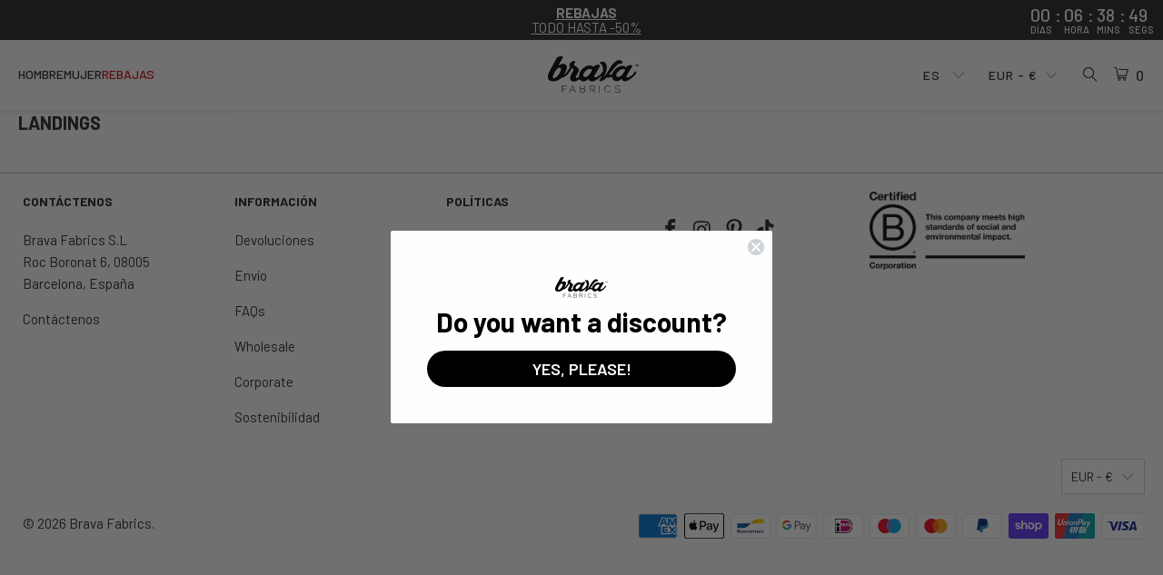

--- FILE ---
content_type: text/html; charset=utf-8
request_url: https://gl.bravafabrics.com/es/blogs/landings
body_size: 47196
content:


 <!DOCTYPE html>
<html class="no-js no-touch" lang="es"> <head> <script>
    window.Store = window.Store || {};
    window.Store.id = 4308041831;</script> <meta charset="utf-8"> <meta http-equiv="cleartype" content="on"> <meta name="robots" content="index,follow"> <!-- Mobile Specific Metas --> <meta name="HandheldFriendly" content="True"> <meta name="MobileOptimized" content="320"> <meta name="viewport" content="width=device-width,initial-scale=1"> <meta name="theme-color" content="#fafafa"> <title>
      Landings - Brava Fabrics</title> <!-- Preconnect Domains --> <link rel="preconnect" href="https://fonts.shopifycdn.com" /> <link rel="preconnect" href="https://cdn.shopify.com" /> <link rel="preconnect" href="https://v.shopify.com" /> <link rel="preconnect" href="https://cdn.shopifycloud.com" /> <link rel="preconnect" href="https://monorail-edge.shopifysvc.com"> <!-- fallback for browsers that don't support preconnect --> <link rel="dns-prefetch" href="https://fonts.shopifycdn.com" /> <link rel="dns-prefetch" href="https://cdn.shopify.com" /> <link rel="dns-prefetch" href="https://v.shopify.com" /> <link rel="dns-prefetch" href="https://cdn.shopifycloud.com" /> <link rel="dns-prefetch" href="https://monorail-edge.shopifysvc.com"> <!-- Preload Fonts --> <style>
        @font-face{font-family:Barlow;src:local("Barlow Light"),local("Barlow-Light"),url(//gl.bravafabrics.com/cdn/shop/t/507/assets/Barlow-Light.woff2?v=60970859756833608611766413773) format("woff2");font-weight:300;font-style:normal;font-display:swap}@font-face{font-family:Barlow;src:local("Barlow Medium"),local("Barlow-Medium"),url(//gl.bravafabrics.com/cdn/shop/t/507/assets/Barlow-Medium.woff2?v=94880058951944505991766413775) format("woff2");font-weight:500;font-style:normal;font-display:swap}@font-face{font-family:Barlow;src:local("Barlow SemiBold"),local("Barlow-SemiBold"),url(//gl.bravafabrics.com/cdn/shop/t/507/assets/Barlow-SemiBold.woff2?v=143451617437279798701766413778) format("woff2");font-weight:600;font-style:normal;font-display:swap}@font-face{font-family:Barlow;src:local("Barlow Regular"),local("Barlow-Regular"),url(//gl.bravafabrics.com/cdn/shop/t/507/assets/Barlow-Regular.woff2?v=54057316433876765701766413776) format("woff2");font-weight:400;font-style:normal;font-display:swap}@font-face{font-family:Barlow;src:local("Barlow Bold"),local("Barlow-Bold"),url(//gl.bravafabrics.com/cdn/shop/t/507/assets/Barlow-Bold.woff2?v=91977695322635021711766413772) format("woff2");font-weight:700;font-style:normal;font-display:swap}</style> <link rel="preload" href="//gl.bravafabrics.com/cdn/shop/t/507/assets/turbo.woff?v=120982821278190993901766414855" as="font" type="font/woff" crossorigin> <!-- Preload Assets --> <link rel="preload" href="//gl.bravafabrics.com/cdn/shop/t/507/assets/fancybox.css?v=19278034316635137701766413782" as="style"> <link rel="preload" href="//gl.bravafabrics.com/cdn/shop/t/507/assets/styles.css?v=146485268560299123091767094432" as="style"> <link rel="preload" href="//gl.bravafabrics.com/cdn/shop/t/507/assets/jquery.min.js?v=81049236547974671631766414828" as="script"> <link rel="preload" href="//gl.bravafabrics.com/cdn/shop/t/507/assets/vendors.js?v=126653524878897964931766414858" as="script"> <link rel="preload" href="//gl.bravafabrics.com/cdn/shop/t/507/assets/sections.js?v=181460885070367991691766414882" as="script"> <link rel="preload" href="//gl.bravafabrics.com/cdn/shop/t/507/assets/utilities.js?v=30455619441397455501766414883" as="script"> <link rel="preload" href="//gl.bravafabrics.com/cdn/shop/t/507/assets/app.js?v=5745161277667793371766414882" as="script"> <!-- Stylesheet for Fancybox library --> <link href="//gl.bravafabrics.com/cdn/shop/t/507/assets/fancybox.css?v=19278034316635137701766413782" rel="stylesheet" type="text/css" media="all" /> <!-- Stylesheets for Turbo --> <link href="//gl.bravafabrics.com/cdn/shop/t/507/assets/styles.css?v=146485268560299123091767094432" rel="stylesheet" type="text/css" media="all" /> <script>
      window.lazySizesConfig = window.lazySizesConfig || {};

      lazySizesConfig.expand = 300;
      lazySizesConfig.loadHidden = false;

      /*! lazysizes - v5.2.2 - bgset plugin */
      !function(e,t){var a=function(){t(e.lazySizes),e.removeEventListener("lazyunveilread",a,!0)};t=t.bind(null,e,e.document),"object"==typeof module&&module.exports?t(require("lazysizes")):"function"==typeof define&&define.amd?define(["lazysizes"],t):e.lazySizes?a():e.addEventListener("lazyunveilread",a,!0)}(window,function(e,z,g){"use strict";var c,y,b,f,i,s,n,v,m;e.addEventListener&&(c=g.cfg,y=/\s+/g,b=/\s*\|\s+|\s+\|\s*/g,f=/^(.+?)(?:\s+\[\s*(.+?)\s*\])(?:\s+\[\s*(.+?)\s*\])?$/,i=/^\s*\(*\s*type\s*:\s*(.+?)\s*\)*\s*$/,s=/\(|\)|'/,n={contain:1,cover:1},v=function(e,t){var a;t&&((a=t.match(i))&&a[1]?e.setAttribute("type",a[1]):e.setAttribute("media",c.customMedia[t]||t))},m=function(e){var t,a,i,r;e.target._lazybgset&&(a=(t=e.target)._lazybgset,(i=t.currentSrc||t.src)&&((r=g.fire(a,"bgsetproxy",{src:i,useSrc:s.test(i)?JSON.stringify(i):i})).defaultPrevented||(a.style.backgroundImage="url("+r.detail.useSrc+")")),t._lazybgsetLoading&&(g.fire(a,"_lazyloaded",{},!1,!0),delete t._lazybgsetLoading))},addEventListener("lazybeforeunveil",function(e){var t,a,i,r,s,n,l,d,o,u;!e.defaultPrevented&&(t=e.target.getAttribute("data-bgset"))&&(o=e.target,(u=z.createElement("img")).alt="",u._lazybgsetLoading=!0,e.detail.firesLoad=!0,a=t,i=o,r=u,s=z.createElement("picture"),n=i.getAttribute(c.sizesAttr),l=i.getAttribute("data-ratio"),d=i.getAttribute("data-optimumx"),i._lazybgset&&i._lazybgset.parentNode==i&&i.removeChild(i._lazybgset),Object.defineProperty(r,"_lazybgset",{value:i,writable:!0}),Object.defineProperty(i,"_lazybgset",{value:s,writable:!0}),a=a.replace(y," ").split(b),s.style.display="none",r.className=c.lazyClass,1!=a.length||n||(n="auto"),a.forEach(function(e){var t,a=z.createElement("source");n&&"auto"!=n&&a.setAttribute("sizes",n),(t=e.match(f))?(a.setAttribute(c.srcsetAttr,t[1]),v(a,t[2]),v(a,t[3])):a.setAttribute(c.srcsetAttr,e),s.appendChild(a)}),n&&(r.setAttribute(c.sizesAttr,n),i.removeAttribute(c.sizesAttr),i.removeAttribute("sizes")),d&&r.setAttribute("data-optimumx",d),l&&r.setAttribute("data-ratio",l),s.appendChild(r),i.appendChild(s),setTimeout(function(){g.loader.unveil(u),g.rAF(function(){g.fire(u,"_lazyloaded",{},!0,!0),u.complete&&m({target:u})})}))}),z.addEventListener("load",m,!0),e.addEventListener("lazybeforesizes",function(e){var t,a,i,r;e.detail.instance==g&&e.target._lazybgset&&e.detail.dataAttr&&(t=e.target._lazybgset,i=t,r=(getComputedStyle(i)||{getPropertyValue:function(){}}).getPropertyValue("background-size"),!n[r]&&n[i.style.backgroundSize]&&(r=i.style.backgroundSize),n[a=r]&&(e.target._lazysizesParentFit=a,g.rAF(function(){e.target.setAttribute("data-parent-fit",a),e.target._lazysizesParentFit&&delete e.target._lazysizesParentFit})))},!0),z.documentElement.addEventListener("lazybeforesizes",function(e){var t,a;!e.defaultPrevented&&e.target._lazybgset&&e.detail.instance==g&&(e.detail.width=(t=e.target._lazybgset,a=g.gW(t,t.parentNode),(!t._lazysizesWidth||a>t._lazysizesWidth)&&(t._lazysizesWidth=a),t._lazysizesWidth))}))});

      /*! lazysizes - v5.2.2 */
      !function(e){var t=function(u,D,f){"use strict";var k,H;if(function(){var e;var t={lazyClass:"lazyload",loadedClass:"lazyloaded",loadingClass:"lazyloading",preloadClass:"lazypreload",errorClass:"lazyerror",autosizesClass:"lazyautosizes",srcAttr:"data-src",srcsetAttr:"data-srcset",sizesAttr:"data-sizes",minSize:40,customMedia:{},init:true,expFactor:1.5,hFac:.8,loadMode:2,loadHidden:true,ricTimeout:0,throttleDelay:125};H=u.lazySizesConfig||u.lazysizesConfig||{};for(e in t){if(!(e in H)){H[e]=t[e]}}}(),!D||!D.getElementsByClassName){return{init:function(){},cfg:H,noSupport:true}}var O=D.documentElement,a=u.HTMLPictureElement,P="addEventListener",$="getAttribute",q=u[P].bind(u),I=u.setTimeout,U=u.requestAnimationFrame||I,l=u.requestIdleCallback,j=/^picture$/i,r=["load","error","lazyincluded","_lazyloaded"],i={},G=Array.prototype.forEach,J=function(e,t){if(!i[t]){i[t]=new RegExp("(\\s|^)"+t+"(\\s|$)")}return i[t].test(e[$]("class")||"")&&i[t]},K=function(e,t){if(!J(e,t)){e.setAttribute("class",(e[$]("class")||"").trim()+" "+t)}},Q=function(e,t){var i;if(i=J(e,t)){e.setAttribute("class",(e[$]("class")||"").replace(i," "))}},V=function(t,i,e){var a=e?P:"removeEventListener";if(e){V(t,i)}r.forEach(function(e){t[a](e,i)})},X=function(e,t,i,a,r){var n=D.createEvent("Event");if(!i){i={}}i.instance=k;n.initEvent(t,!a,!r);n.detail=i;e.dispatchEvent(n);return n},Y=function(e,t){var i;if(!a&&(i=u.picturefill||H.pf)){if(t&&t.src&&!e[$]("srcset")){e.setAttribute("srcset",t.src)}i({reevaluate:true,elements:[e]})}else if(t&&t.src){e.src=t.src}},Z=function(e,t){return(getComputedStyle(e,null)||{})[t]},s=function(e,t,i){i=i||e.offsetWidth;while(i<H.minSize&&t&&!e._lazysizesWidth){i=t.offsetWidth;t=t.parentNode}return i},ee=function(){var i,a;var t=[];var r=[];var n=t;var s=function(){var e=n;n=t.length?r:t;i=true;a=false;while(e.length){e.shift()()}i=false};var e=function(e,t){if(i&&!t){e.apply(this,arguments)}else{n.push(e);if(!a){a=true;(D.hidden?I:U)(s)}}};e._lsFlush=s;return e}(),te=function(i,e){return e?function(){ee(i)}:function(){var e=this;var t=arguments;ee(function(){i.apply(e,t)})}},ie=function(e){var i;var a=0;var r=H.throttleDelay;var n=H.ricTimeout;var t=function(){i=false;a=f.now();e()};var s=l&&n>49?function(){l(t,{timeout:n});if(n!==H.ricTimeout){n=H.ricTimeout}}:te(function(){I(t)},true);return function(e){var t;if(e=e===true){n=33}if(i){return}i=true;t=r-(f.now()-a);if(t<0){t=0}if(e||t<9){s()}else{I(s,t)}}},ae=function(e){var t,i;var a=99;var r=function(){t=null;e()};var n=function(){var e=f.now()-i;if(e<a){I(n,a-e)}else{(l||r)(r)}};return function(){i=f.now();if(!t){t=I(n,a)}}},e=function(){var v,m,c,h,e;var y,z,g,p,C,b,A;var n=/^img$/i;var d=/^iframe$/i;var E="onscroll"in u&&!/(gle|ing)bot/.test(navigator.userAgent);var _=0;var w=0;var N=0;var M=-1;var x=function(e){N--;if(!e||N<0||!e.target){N=0}};var W=function(e){if(A==null){A=Z(D.body,"visibility")=="hidden"}return A||!(Z(e.parentNode,"visibility")=="hidden"&&Z(e,"visibility")=="hidden")};var S=function(e,t){var i;var a=e;var r=W(e);g-=t;b+=t;p-=t;C+=t;while(r&&(a=a.offsetParent)&&a!=D.body&&a!=O){r=(Z(a,"opacity")||1)>0;if(r&&Z(a,"overflow")!="visible"){i=a.getBoundingClientRect();r=C>i.left&&p<i.right&&b>i.top-1&&g<i.bottom+1}}return r};var t=function(){var e,t,i,a,r,n,s,l,o,u,f,c;var d=k.elements;if((h=H.loadMode)&&N<8&&(e=d.length)){t=0;M++;for(;t<e;t++){if(!d[t]||d[t]._lazyRace){continue}if(!E||k.prematureUnveil&&k.prematureUnveil(d[t])){R(d[t]);continue}if(!(l=d[t][$]("data-expand"))||!(n=l*1)){n=w}if(!u){u=!H.expand||H.expand<1?O.clientHeight>500&&O.clientWidth>500?500:370:H.expand;k._defEx=u;f=u*H.expFactor;c=H.hFac;A=null;if(w<f&&N<1&&M>2&&h>2&&!D.hidden){w=f;M=0}else if(h>1&&M>1&&N<6){w=u}else{w=_}}if(o!==n){y=innerWidth+n*c;z=innerHeight+n;s=n*-1;o=n}i=d[t].getBoundingClientRect();if((b=i.bottom)>=s&&(g=i.top)<=z&&(C=i.right)>=s*c&&(p=i.left)<=y&&(b||C||p||g)&&(H.loadHidden||W(d[t]))&&(m&&N<3&&!l&&(h<3||M<4)||S(d[t],n))){R(d[t]);r=true;if(N>9){break}}else if(!r&&m&&!a&&N<4&&M<4&&h>2&&(v[0]||H.preloadAfterLoad)&&(v[0]||!l&&(b||C||p||g||d[t][$](H.sizesAttr)!="auto"))){a=v[0]||d[t]}}if(a&&!r){R(a)}}};var i=ie(t);var B=function(e){var t=e.target;if(t._lazyCache){delete t._lazyCache;return}x(e);K(t,H.loadedClass);Q(t,H.loadingClass);V(t,L);X(t,"lazyloaded")};var a=te(B);var L=function(e){a({target:e.target})};var T=function(t,i){try{t.contentWindow.location.replace(i)}catch(e){t.src=i}};var F=function(e){var t;var i=e[$](H.srcsetAttr);if(t=H.customMedia[e[$]("data-media")||e[$]("media")]){e.setAttribute("media",t)}if(i){e.setAttribute("srcset",i)}};var s=te(function(t,e,i,a,r){var n,s,l,o,u,f;if(!(u=X(t,"lazybeforeunveil",e)).defaultPrevented){if(a){if(i){K(t,H.autosizesClass)}else{t.setAttribute("sizes",a)}}s=t[$](H.srcsetAttr);n=t[$](H.srcAttr);if(r){l=t.parentNode;o=l&&j.test(l.nodeName||"")}f=e.firesLoad||"src"in t&&(s||n||o);u={target:t};K(t,H.loadingClass);if(f){clearTimeout(c);c=I(x,2500);V(t,L,true)}if(o){G.call(l.getElementsByTagName("source"),F)}if(s){t.setAttribute("srcset",s)}else if(n&&!o){if(d.test(t.nodeName)){T(t,n)}else{t.src=n}}if(r&&(s||o)){Y(t,{src:n})}}if(t._lazyRace){delete t._lazyRace}Q(t,H.lazyClass);ee(function(){var e=t.complete&&t.naturalWidth>1;if(!f||e){if(e){K(t,"ls-is-cached")}B(u);t._lazyCache=true;I(function(){if("_lazyCache"in t){delete t._lazyCache}},9)}if(t.loading=="lazy"){N--}},true)});var R=function(e){if(e._lazyRace){return}var t;var i=n.test(e.nodeName);var a=i&&(e[$](H.sizesAttr)||e[$]("sizes"));var r=a=="auto";if((r||!m)&&i&&(e[$]("src")||e.srcset)&&!e.complete&&!J(e,H.errorClass)&&J(e,H.lazyClass)){return}t=X(e,"lazyunveilread").detail;if(r){re.updateElem(e,true,e.offsetWidth)}e._lazyRace=true;N++;s(e,t,r,a,i)};var r=ae(function(){H.loadMode=3;i()});var l=function(){if(H.loadMode==3){H.loadMode=2}r()};var o=function(){if(m){return}if(f.now()-e<999){I(o,999);return}m=true;H.loadMode=3;i();q("scroll",l,true)};return{_:function(){e=f.now();k.elements=D.getElementsByClassName(H.lazyClass);v=D.getElementsByClassName(H.lazyClass+" "+H.preloadClass);q("scroll",i,true);q("resize",i,true);q("pageshow",function(e){if(e.persisted){var t=D.querySelectorAll("."+H.loadingClass);if(t.length&&t.forEach){U(function(){t.forEach(function(e){if(e.complete){R(e)}})})}}});if(u.MutationObserver){new MutationObserver(i).observe(O,{childList:true,subtree:true,attributes:true})}else{O[P]("DOMNodeInserted",i,true);O[P]("DOMAttrModified",i,true);setInterval(i,999)}q("hashchange",i,true);["focus","mouseover","click","load","transitionend","animationend"].forEach(function(e){D[P](e,i,true)});if(/d$|^c/.test(D.readyState)){o()}else{q("load",o);D[P]("DOMContentLoaded",i);I(o,2e4)}if(k.elements.length){t();ee._lsFlush()}else{i()}},checkElems:i,unveil:R,_aLSL:l}}(),re=function(){var i;var n=te(function(e,t,i,a){var r,n,s;e._lazysizesWidth=a;a+="px";e.setAttribute("sizes",a);if(j.test(t.nodeName||"")){r=t.getElementsByTagName("source");for(n=0,s=r.length;n<s;n++){r[n].setAttribute("sizes",a)}}if(!i.detail.dataAttr){Y(e,i.detail)}});var a=function(e,t,i){var a;var r=e.parentNode;if(r){i=s(e,r,i);a=X(e,"lazybeforesizes",{width:i,dataAttr:!!t});if(!a.defaultPrevented){i=a.detail.width;if(i&&i!==e._lazysizesWidth){n(e,r,a,i)}}}};var e=function(){var e;var t=i.length;if(t){e=0;for(;e<t;e++){a(i[e])}}};var t=ae(e);return{_:function(){i=D.getElementsByClassName(H.autosizesClass);q("resize",t)},checkElems:t,updateElem:a}}(),t=function(){if(!t.i&&D.getElementsByClassName){t.i=true;re._();e._()}};return I(function(){H.init&&t()}),k={cfg:H,autoSizer:re,loader:e,init:t,uP:Y,aC:K,rC:Q,hC:J,fire:X,gW:s,rAF:ee}}(e,e.document,Date);e.lazySizes=t,"object"==typeof module&&module.exports&&(module.exports=t)}("undefined"!=typeof window?window:{});</script> <!-- Icons --> <link rel="shortcut icon" type="image/x-icon" href="//gl.bravafabrics.com/cdn/shop/files/brava_favicon_PNG-96x96_2f419f57-d5f7-4511-a522-19f0b4fdb316_180x180.png?v=1613523219"> <link rel="apple-touch-icon" href="//gl.bravafabrics.com/cdn/shop/files/brava_favicon_PNG-96x96_2f419f57-d5f7-4511-a522-19f0b4fdb316_180x180.png?v=1613523219"/> <link rel="apple-touch-icon" sizes="57x57" href="//gl.bravafabrics.com/cdn/shop/files/brava_favicon_PNG-96x96_2f419f57-d5f7-4511-a522-19f0b4fdb316_57x57.png?v=1613523219"/> <link rel="apple-touch-icon" sizes="60x60" href="//gl.bravafabrics.com/cdn/shop/files/brava_favicon_PNG-96x96_2f419f57-d5f7-4511-a522-19f0b4fdb316_60x60.png?v=1613523219"/> <link rel="apple-touch-icon" sizes="72x72" href="//gl.bravafabrics.com/cdn/shop/files/brava_favicon_PNG-96x96_2f419f57-d5f7-4511-a522-19f0b4fdb316_72x72.png?v=1613523219"/> <link rel="apple-touch-icon" sizes="76x76" href="//gl.bravafabrics.com/cdn/shop/files/brava_favicon_PNG-96x96_2f419f57-d5f7-4511-a522-19f0b4fdb316_76x76.png?v=1613523219"/> <link rel="apple-touch-icon" sizes="114x114" href="//gl.bravafabrics.com/cdn/shop/files/brava_favicon_PNG-96x96_2f419f57-d5f7-4511-a522-19f0b4fdb316_114x114.png?v=1613523219"/> <link rel="apple-touch-icon" sizes="180x180" href="//gl.bravafabrics.com/cdn/shop/files/brava_favicon_PNG-96x96_2f419f57-d5f7-4511-a522-19f0b4fdb316_180x180.png?v=1613523219"/> <link rel="apple-touch-icon" sizes="228x228" href="//gl.bravafabrics.com/cdn/shop/files/brava_favicon_PNG-96x96_2f419f57-d5f7-4511-a522-19f0b4fdb316_228x228.png?v=1613523219"/> <link rel="canonical" href="https://bravafabrics.com/blogs/landings"/> <script src="//gl.bravafabrics.com/cdn/shop/t/507/assets/jquery.min.js?v=81049236547974671631766414828" defer></script> <script type="text/javascript" src="/services/javascripts/currencies.js" data-no-instant></script> <script src="//gl.bravafabrics.com/cdn/shop/t/507/assets/currencies.js?v=130532883973734734711766413781" defer></script> <script>
      window.PXUTheme = window.PXUTheme || {};
      window.PXUTheme.version = '9.0.0';
      window.PXUTheme.name = 'Turbo';</script>
    


    
<template id="price-ui"><span class="price " data-price></span><span class="compare-at-price" data-compare-at-price></span><span class="unit-pricing" data-unit-pricing></span></template> <template id="price-ui-badge"><div class="price-ui-badge__sticker price-ui-badge__sticker--"> <span class="price-ui-badge__sticker-text" data-badge></span></div></template> <template id="price-ui__price"><span class="money" data-price></span></template> <template id="price-ui__price-range"><span class="price-min" data-price-min><span class="money" data-price></span></span> - <span class="price-max" data-price-max><span class="money" data-price></span></span></template> <template id="price-ui__unit-pricing"><span class="unit-quantity" data-unit-quantity></span> | <span class="unit-price" data-unit-price><span class="money" data-price></span></span> / <span class="unit-measurement" data-unit-measurement></span></template> <template id="price-ui-badge__percent-savings-range">Guardar hasta <span data-price-percent></span>%</template> <template id="price-ui-badge__percent-savings">Guardar <span data-price-percent></span>%</template> <template id="price-ui-badge__price-savings-range">Guarda hasta <span class="money" data-price></span></template> <template id="price-ui-badge__price-savings">Guardar <span class="money" data-price></span></template> <template id="price-ui-badge__on-sale">Venta</template> <template id="price-ui-badge__sold-out">Agotado</template> <template id="price-ui-badge__in-stock">En stock</template> <script>
      
window.PXUTheme = window.PXUTheme || {};


window.PXUTheme.theme_settings = {};
window.PXUTheme.currency = {};
window.PXUTheme.routes = window.PXUTheme.routes || {};


window.PXUTheme.theme_settings.display_tos_checkbox = false;
window.PXUTheme.theme_settings.go_to_checkout = true;
window.PXUTheme.theme_settings.cart_action = "ajax";
window.PXUTheme.theme_settings.cart_shipping_calculator = false;


window.PXUTheme.theme_settings.collection_swatches = false;
window.PXUTheme.theme_settings.collection_secondary_image = true;


window.PXUTheme.currency.show_multiple_currencies = true;
window.PXUTheme.currency.shop_currency = "EUR";
window.PXUTheme.currency.default_currency = "EUR";
window.PXUTheme.currency.display_format = "money_format";
window.PXUTheme.currency.money_format = "{{amount_with_comma_separator}} €";
window.PXUTheme.currency.money_format_no_currency = "{{amount_with_comma_separator}} €";
window.PXUTheme.currency.money_format_currency = "€{{amount_with_comma_separator}} EUR";
window.PXUTheme.currency.native_multi_currency = true;
window.PXUTheme.currency.iso_code = "EUR";
window.PXUTheme.currency.symbol = "€";
window.PXUTheme.currency.round_prices = false


window.PXUTheme.theme_settings.display_inventory_left = false;
window.PXUTheme.theme_settings.inventory_threshold = 10;
window.PXUTheme.theme_settings.limit_quantity = false;


window.PXUTheme.theme_settings.menu_position = null;


window.PXUTheme.theme_settings.newsletter_popup = false;
window.PXUTheme.theme_settings.newsletter_popup_days = "14";
window.PXUTheme.theme_settings.newsletter_popup_mobile = false;
window.PXUTheme.theme_settings.newsletter_popup_seconds = 0;


window.PXUTheme.theme_settings.pagination_type = "infinite_scroll";


window.PXUTheme.theme_settings.enable_shopify_collection_badges = false;
window.PXUTheme.theme_settings.quick_shop_thumbnail_position = null;
window.PXUTheme.theme_settings.product_form_style = "radio";
window.PXUTheme.theme_settings.sale_banner_enabled = true;
window.PXUTheme.theme_settings.display_savings = false;
window.PXUTheme.theme_settings.display_sold_out_price = true;
window.PXUTheme.theme_settings.free_text = "Free";
window.PXUTheme.theme_settings.video_looping = null;
window.PXUTheme.theme_settings.quick_shop_style = "quick_add";
window.PXUTheme.theme_settings.hover_enabled = true;
window.PXUTheme.theme_settings.quick_add = true;


window.PXUTheme.routes.cart_url = "/es/cart";
window.PXUTheme.routes.root_url = "/es";
window.PXUTheme.routes.search_url = "/es/search";
window.PXUTheme.routes.all_products_collection_url = "/es/collections/all";
window.PXUTheme.routes.product_recommendations_url = "/es/recommendations/products";
window.PXUTheme.routes.predictive_search_url = "/es/search/suggest";


window.PXUTheme.theme_settings.image_loading_style = "appear";


window.PXUTheme.theme_settings.enable_autocomplete = true;


window.PXUTheme.theme_settings.page_dots_enabled = false;
window.PXUTheme.theme_settings.slideshow_arrow_size = "light";


window.PXUTheme.theme_settings.quick_shop_enabled = true;


window.PXUTheme.translation = {};


window.PXUTheme.translation.agree_to_terms_warning = "Usted debe estar de acuerdo con los términos y condiciones de pago y envío.";
window.PXUTheme.translation.one_item_left = "artículo queda";
window.PXUTheme.translation.items_left_text = "artículos quedan";
window.PXUTheme.translation.cart_savings_text = "Ahorras";
window.PXUTheme.translation.cart_discount_text = "Descuento";
window.PXUTheme.translation.cart_subtotal_text = "Total";
window.PXUTheme.translation.cart_remove_text = "Eliminar";
window.PXUTheme.translation.cart_free_text = "Libre";


window.PXUTheme.translation.newsletter_success_text = "¡Gracias por unirte a nuestra lista de correo!";


window.PXUTheme.translation.notify_email = "Introduce tu dirección de correo electrónico...";
window.PXUTheme.translation.notify_email_value = "Translation missing: es.contact.fields.email";
window.PXUTheme.translation.notify_email_send = "Avisarme";
window.PXUTheme.translation.notify_message_first = "Por favor, avísame cuando ";
window.PXUTheme.translation.notify_message_last = " esté disponible - ";
window.PXUTheme.translation.notify_success_text = "¡Gracias! ¡Te avisaremos cuando el producto esté disponible!";


window.PXUTheme.translation.add_to_cart = "Añadir a la cesta";
window.PXUTheme.translation.coming_soon_text = "Próximamente";
window.PXUTheme.translation.sold_out_text = "Agotado";
window.PXUTheme.translation.sale_text = "Rebajado";
window.PXUTheme.translation.savings_text = "Ahorras";
window.PXUTheme.translation.from_text = "de";
window.PXUTheme.translation.new_text = "Nuevo";
window.PXUTheme.translation.pre_order_text = "Pre-Venta";
window.PXUTheme.translation.unavailable_text = "No disponible";


window.PXUTheme.translation.all_results = "Ver todos los resultados";
window.PXUTheme.translation.no_results = "No se encontraron resultados.";


window.PXUTheme.media_queries = {};
window.PXUTheme.media_queries.small = window.matchMedia( "(max-width: 480px)" );
window.PXUTheme.media_queries.medium = window.matchMedia( "(max-width: 798px)" );
window.PXUTheme.media_queries.large = window.matchMedia( "(min-width: 799px)" );
window.PXUTheme.media_queries.larger = window.matchMedia( "(min-width: 960px)" );
window.PXUTheme.media_queries.xlarge = window.matchMedia( "(min-width: 1200px)" );
window.PXUTheme.media_queries.ie10 = window.matchMedia( "all and (-ms-high-contrast: none), (-ms-high-contrast: active)" );
window.PXUTheme.media_queries.tablet = window.matchMedia( "only screen and (min-width: 799px) and (max-width: 1024px)" );
window.PXUTheme.media_queries.mobile_and_tablet = window.matchMedia( "(max-width: 1024px)" );</script> <script src="//gl.bravafabrics.com/cdn/shop/t/507/assets/vendors.js?v=126653524878897964931766414858" defer></script> <script src="//gl.bravafabrics.com/cdn/shop/t/507/assets/sections.js?v=181460885070367991691766414882" defer></script> <script src="//gl.bravafabrics.com/cdn/shop/t/507/assets/utilities.js?v=30455619441397455501766414883" defer></script> <script src="//gl.bravafabrics.com/cdn/shop/t/507/assets/app.js?v=5745161277667793371766414882" defer></script> <script src="//gl.bravafabrics.com/cdn/shop/t/507/assets/instantclick.min.js?v=20092422000980684151766414825" data-no-instant defer></script> <script data-no-instant>
        window.addEventListener('DOMContentLoaded', function() {

          function inIframe() {
            try {
              return window.self !== window.top;
            } catch (e) {
              return true;
            }
          }

          if (!inIframe()){
            InstantClick.on('change', function() {

              $('head script[src*="shopify"]').each(function() {
                var script = document.createElement('script');
                script.type = 'text/javascript';
                script.src = $(this).attr('src');

                $('body').append(script);
              });

              $('body').removeClass('fancybox-active');
              $.fancybox.destroy();

              InstantClick.init();

            });
          }
        });</script> <script></script> <script>window.performance && window.performance.mark && window.performance.mark('shopify.content_for_header.start');</script><meta name="google-site-verification" content="jLgnS7GtJPl7tzFGjTh5_qv-QgiBAIYJrkn8NOqp1Lw">
<meta id="shopify-digital-wallet" name="shopify-digital-wallet" content="/4308041831/digital_wallets/dialog">
<meta name="shopify-checkout-api-token" content="cd671b4ec9b598a5ddb57c98d1bb1551">
<meta id="in-context-paypal-metadata" data-shop-id="4308041831" data-venmo-supported="false" data-environment="production" data-locale="es_ES" data-paypal-v4="true" data-currency="EUR">
<link rel="alternate" type="application/atom+xml" title="Feed" href="/es/blogs/landings.atom" />
<script async="async" src="/checkouts/internal/preloads.js?locale=es-FR"></script>
<link rel="preconnect" href="https://shop.app" crossorigin="anonymous">
<script async="async" src="https://shop.app/checkouts/internal/preloads.js?locale=es-FR&shop_id=4308041831" crossorigin="anonymous"></script>
<script id="apple-pay-shop-capabilities" type="application/json">{"shopId":4308041831,"countryCode":"ES","currencyCode":"EUR","merchantCapabilities":["supports3DS"],"merchantId":"gid:\/\/shopify\/Shop\/4308041831","merchantName":"Brava Fabrics","requiredBillingContactFields":["postalAddress","email","phone"],"requiredShippingContactFields":["postalAddress","email","phone"],"shippingType":"shipping","supportedNetworks":["visa","maestro","masterCard","amex"],"total":{"type":"pending","label":"Brava Fabrics","amount":"1.00"},"shopifyPaymentsEnabled":true,"supportsSubscriptions":true}</script>
<script id="shopify-features" type="application/json">{"accessToken":"cd671b4ec9b598a5ddb57c98d1bb1551","betas":["rich-media-storefront-analytics"],"domain":"gl.bravafabrics.com","predictiveSearch":true,"shopId":4308041831,"locale":"es"}</script>
<script>var Shopify = Shopify || {};
Shopify.shop = "shopbravafabrics.myshopify.com";
Shopify.locale = "es";
Shopify.currency = {"active":"EUR","rate":"1.0"};
Shopify.country = "FR";
Shopify.theme = {"name":"Autumn\/Winter 2025-26 (Winter Sales)","id":191083512140,"schema_name":"Turbo","schema_version":"9.0.0","theme_store_id":null,"role":"main"};
Shopify.theme.handle = "null";
Shopify.theme.style = {"id":null,"handle":null};
Shopify.cdnHost = "gl.bravafabrics.com/cdn";
Shopify.routes = Shopify.routes || {};
Shopify.routes.root = "/es/";</script>
<script type="module">!function(o){(o.Shopify=o.Shopify||{}).modules=!0}(window);</script>
<script>!function(o){function n(){var o=[];function n(){o.push(Array.prototype.slice.apply(arguments))}return n.q=o,n}var t=o.Shopify=o.Shopify||{};t.loadFeatures=n(),t.autoloadFeatures=n()}(window);</script>
<script>
  window.ShopifyPay = window.ShopifyPay || {};
  window.ShopifyPay.apiHost = "shop.app\/pay";
  window.ShopifyPay.redirectState = null;
</script>
<script id="shop-js-analytics" type="application/json">{"pageType":"blog"}</script>
<script defer="defer" async type="module" src="//gl.bravafabrics.com/cdn/shopifycloud/shop-js/modules/v2/client.init-shop-cart-sync_B5knhve2.es.esm.js"></script>
<script defer="defer" async type="module" src="//gl.bravafabrics.com/cdn/shopifycloud/shop-js/modules/v2/chunk.common_DUtBTchb.esm.js"></script>
<script type="module">
  await import("//gl.bravafabrics.com/cdn/shopifycloud/shop-js/modules/v2/client.init-shop-cart-sync_B5knhve2.es.esm.js");
await import("//gl.bravafabrics.com/cdn/shopifycloud/shop-js/modules/v2/chunk.common_DUtBTchb.esm.js");

  window.Shopify.SignInWithShop?.initShopCartSync?.({"fedCMEnabled":true,"windoidEnabled":true});

</script>
<script>
  window.Shopify = window.Shopify || {};
  if (!window.Shopify.featureAssets) window.Shopify.featureAssets = {};
  window.Shopify.featureAssets['shop-js'] = {"shop-cart-sync":["modules/v2/client.shop-cart-sync_Cu3ACRcZ.es.esm.js","modules/v2/chunk.common_DUtBTchb.esm.js"],"init-fed-cm":["modules/v2/client.init-fed-cm_BJrnB9kG.es.esm.js","modules/v2/chunk.common_DUtBTchb.esm.js"],"shop-button":["modules/v2/client.shop-button_CG6GKOD_.es.esm.js","modules/v2/chunk.common_DUtBTchb.esm.js"],"shop-cash-offers":["modules/v2/client.shop-cash-offers_gbZJIl7z.es.esm.js","modules/v2/chunk.common_DUtBTchb.esm.js","modules/v2/chunk.modal_BWJC_e_i.esm.js"],"init-windoid":["modules/v2/client.init-windoid_8ySNSk4Z.es.esm.js","modules/v2/chunk.common_DUtBTchb.esm.js"],"init-shop-email-lookup-coordinator":["modules/v2/client.init-shop-email-lookup-coordinator_wAcB8hvS.es.esm.js","modules/v2/chunk.common_DUtBTchb.esm.js"],"shop-toast-manager":["modules/v2/client.shop-toast-manager_Bg_V7N2L.es.esm.js","modules/v2/chunk.common_DUtBTchb.esm.js"],"shop-login-button":["modules/v2/client.shop-login-button_9GhCXlmE.es.esm.js","modules/v2/chunk.common_DUtBTchb.esm.js","modules/v2/chunk.modal_BWJC_e_i.esm.js"],"avatar":["modules/v2/client.avatar_BTnouDA3.es.esm.js"],"pay-button":["modules/v2/client.pay-button_18xvAuUL.es.esm.js","modules/v2/chunk.common_DUtBTchb.esm.js"],"init-shop-cart-sync":["modules/v2/client.init-shop-cart-sync_B5knhve2.es.esm.js","modules/v2/chunk.common_DUtBTchb.esm.js"],"init-customer-accounts":["modules/v2/client.init-customer-accounts_BuGWnp7m.es.esm.js","modules/v2/client.shop-login-button_9GhCXlmE.es.esm.js","modules/v2/chunk.common_DUtBTchb.esm.js","modules/v2/chunk.modal_BWJC_e_i.esm.js"],"init-shop-for-new-customer-accounts":["modules/v2/client.init-shop-for-new-customer-accounts_B-HfpYBc.es.esm.js","modules/v2/client.shop-login-button_9GhCXlmE.es.esm.js","modules/v2/chunk.common_DUtBTchb.esm.js","modules/v2/chunk.modal_BWJC_e_i.esm.js"],"init-customer-accounts-sign-up":["modules/v2/client.init-customer-accounts-sign-up_C94lauhm.es.esm.js","modules/v2/client.shop-login-button_9GhCXlmE.es.esm.js","modules/v2/chunk.common_DUtBTchb.esm.js","modules/v2/chunk.modal_BWJC_e_i.esm.js"],"checkout-modal":["modules/v2/client.checkout-modal_DUL5NYMv.es.esm.js","modules/v2/chunk.common_DUtBTchb.esm.js","modules/v2/chunk.modal_BWJC_e_i.esm.js"],"shop-follow-button":["modules/v2/client.shop-follow-button_Mw9EIQD1.es.esm.js","modules/v2/chunk.common_DUtBTchb.esm.js","modules/v2/chunk.modal_BWJC_e_i.esm.js"],"lead-capture":["modules/v2/client.lead-capture_DYjuQXkS.es.esm.js","modules/v2/chunk.common_DUtBTchb.esm.js","modules/v2/chunk.modal_BWJC_e_i.esm.js"],"shop-login":["modules/v2/client.shop-login_DK54Bfm6.es.esm.js","modules/v2/chunk.common_DUtBTchb.esm.js","modules/v2/chunk.modal_BWJC_e_i.esm.js"],"payment-terms":["modules/v2/client.payment-terms_JXZtx-3Y.es.esm.js","modules/v2/chunk.common_DUtBTchb.esm.js","modules/v2/chunk.modal_BWJC_e_i.esm.js"]};
</script>
<script>(function() {
  var isLoaded = false;
  function asyncLoad() {
    if (isLoaded) return;
    isLoaded = true;
    var urls = ["https:\/\/ecommplugins-scripts.trustpilot.com\/v2.1\/js\/header.min.js?settings=eyJrZXkiOiJyQzI5U0NUd3Q5Wm9NYXJIIiwicyI6InNrdSJ9\u0026shop=shopbravafabrics.myshopify.com","https:\/\/ecommplugins-trustboxsettings.trustpilot.com\/shopbravafabrics.myshopify.com.js?settings=1747043363274\u0026shop=shopbravafabrics.myshopify.com","https:\/\/ecommplugins-scripts.trustpilot.com\/v2.1\/js\/success.min.js?settings=eyJrZXkiOiJyQzI5U0NUd3Q5Wm9NYXJIIiwicyI6InNrdSIsInQiOlsib3JkZXJzL2Z1bGZpbGxlZCJdLCJ2IjoiIiwiYSI6IiJ9\u0026shop=shopbravafabrics.myshopify.com","https:\/\/cdn-bundler.nice-team.net\/app\/js\/bundler.js?shop=shopbravafabrics.myshopify.com"];
    for (var i = 0; i <urls.length; i++) {
      var s = document.createElement('script');
      s.type = 'text/javascript';
      s.async = true;
      s.src = urls[i];
      var x = document.getElementsByTagName('script')[0];
      x.parentNode.insertBefore(s, x);
    }
  };
  if(window.attachEvent) {
    window.attachEvent('onload', asyncLoad);
  } else {
    window.addEventListener('load', asyncLoad, false);
  }
})();</script>
<script id="__st">var __st={"a":4308041831,"offset":3600,"reqid":"2db43546-4101-47bd-bc71-323df68e4040-1768497602","pageurl":"gl.bravafabrics.com\/es\/blogs\/landings","s":"blogs-80989749437","u":"0d6087f1318c","p":"blog","rtyp":"blog","rid":80989749437};</script>
<script>window.ShopifyPaypalV4VisibilityTracking = true;</script>
<script id="captcha-bootstrap">!function(){'use strict';const t='contact',e='account',n='new_comment',o=[[t,t],['blogs',n],['comments',n],[t,'customer']],c=[[e,'customer_login'],[e,'guest_login'],[e,'recover_customer_password'],[e,'create_customer']],r=t=>t.map((([t,e])=>`form[action*='/${t}']:not([data-nocaptcha='true']) input[name='form_type'][value='${e}']`)).join(','),a=t=>()=>t?[...document.querySelectorAll(t)].map((t=>t.form)):[];function s(){const t=[...o],e=r(t);return a(e)}const i='password',u='form_key',d=['recaptcha-v3-token','g-recaptcha-response','h-captcha-response',i],f=()=>{try{return window.sessionStorage}catch{return}},m='__shopify_v',_=t=>t.elements[u];function p(t,e,n=!1){try{const o=window.sessionStorage,c=JSON.parse(o.getItem(e)),{data:r}=function(t){const{data:e,action:n}=t;return t[m]||n?{data:e,action:n}:{data:t,action:n}}(c);for(const[e,n]of Object.entries(r))t.elements[e]&&(t.elements[e].value=n);n&&o.removeItem(e)}catch(o){console.error('form repopulation failed',{error:o})}}const l='form_type',E='cptcha';function T(t){t.dataset[E]=!0}const w=window,h=w.document,L='Shopify',v='ce_forms',y='captcha';let A=!1;((t,e)=>{const n=(g='f06e6c50-85a8-45c8-87d0-21a2b65856fe',I='https://cdn.shopify.com/shopifycloud/storefront-forms-hcaptcha/ce_storefront_forms_captcha_hcaptcha.v1.5.2.iife.js',D={infoText:'Protegido por hCaptcha',privacyText:'Privacidad',termsText:'Términos'},(t,e,n)=>{const o=w[L][v],c=o.bindForm;if(c)return c(t,g,e,D).then(n);var r;o.q.push([[t,g,e,D],n]),r=I,A||(h.body.append(Object.assign(h.createElement('script'),{id:'captcha-provider',async:!0,src:r})),A=!0)});var g,I,D;w[L]=w[L]||{},w[L][v]=w[L][v]||{},w[L][v].q=[],w[L][y]=w[L][y]||{},w[L][y].protect=function(t,e){n(t,void 0,e),T(t)},Object.freeze(w[L][y]),function(t,e,n,w,h,L){const[v,y,A,g]=function(t,e,n){const i=e?o:[],u=t?c:[],d=[...i,...u],f=r(d),m=r(i),_=r(d.filter((([t,e])=>n.includes(e))));return[a(f),a(m),a(_),s()]}(w,h,L),I=t=>{const e=t.target;return e instanceof HTMLFormElement?e:e&&e.form},D=t=>v().includes(t);t.addEventListener('submit',(t=>{const e=I(t);if(!e)return;const n=D(e)&&!e.dataset.hcaptchaBound&&!e.dataset.recaptchaBound,o=_(e),c=g().includes(e)&&(!o||!o.value);(n||c)&&t.preventDefault(),c&&!n&&(function(t){try{if(!f())return;!function(t){const e=f();if(!e)return;const n=_(t);if(!n)return;const o=n.value;o&&e.removeItem(o)}(t);const e=Array.from(Array(32),(()=>Math.random().toString(36)[2])).join('');!function(t,e){_(t)||t.append(Object.assign(document.createElement('input'),{type:'hidden',name:u})),t.elements[u].value=e}(t,e),function(t,e){const n=f();if(!n)return;const o=[...t.querySelectorAll(`input[type='${i}']`)].map((({name:t})=>t)),c=[...d,...o],r={};for(const[a,s]of new FormData(t).entries())c.includes(a)||(r[a]=s);n.setItem(e,JSON.stringify({[m]:1,action:t.action,data:r}))}(t,e)}catch(e){console.error('failed to persist form',e)}}(e),e.submit())}));const S=(t,e)=>{t&&!t.dataset[E]&&(n(t,e.some((e=>e===t))),T(t))};for(const o of['focusin','change'])t.addEventListener(o,(t=>{const e=I(t);D(e)&&S(e,y())}));const B=e.get('form_key'),M=e.get(l),P=B&&M;t.addEventListener('DOMContentLoaded',(()=>{const t=y();if(P)for(const e of t)e.elements[l].value===M&&p(e,B);[...new Set([...A(),...v().filter((t=>'true'===t.dataset.shopifyCaptcha))])].forEach((e=>S(e,t)))}))}(h,new URLSearchParams(w.location.search),n,t,e,['guest_login'])})(!1,!0)}();</script>
<script integrity="sha256-4kQ18oKyAcykRKYeNunJcIwy7WH5gtpwJnB7kiuLZ1E=" data-source-attribution="shopify.loadfeatures" defer="defer" src="//gl.bravafabrics.com/cdn/shopifycloud/storefront/assets/storefront/load_feature-a0a9edcb.js" crossorigin="anonymous"></script>
<script crossorigin="anonymous" defer="defer" src="//gl.bravafabrics.com/cdn/shopifycloud/storefront/assets/shopify_pay/storefront-65b4c6d7.js?v=20250812"></script>
<script data-source-attribution="shopify.dynamic_checkout.dynamic.init">var Shopify=Shopify||{};Shopify.PaymentButton=Shopify.PaymentButton||{isStorefrontPortableWallets:!0,init:function(){window.Shopify.PaymentButton.init=function(){};var t=document.createElement("script");t.src="https://gl.bravafabrics.com/cdn/shopifycloud/portable-wallets/latest/portable-wallets.es.js",t.type="module",document.head.appendChild(t)}};
</script>
<script data-source-attribution="shopify.dynamic_checkout.buyer_consent">
  function portableWalletsHideBuyerConsent(e){var t=document.getElementById("shopify-buyer-consent"),n=document.getElementById("shopify-subscription-policy-button");t&&n&&(t.classList.add("hidden"),t.setAttribute("aria-hidden","true"),n.removeEventListener("click",e))}function portableWalletsShowBuyerConsent(e){var t=document.getElementById("shopify-buyer-consent"),n=document.getElementById("shopify-subscription-policy-button");t&&n&&(t.classList.remove("hidden"),t.removeAttribute("aria-hidden"),n.addEventListener("click",e))}window.Shopify?.PaymentButton&&(window.Shopify.PaymentButton.hideBuyerConsent=portableWalletsHideBuyerConsent,window.Shopify.PaymentButton.showBuyerConsent=portableWalletsShowBuyerConsent);
</script>
<script data-source-attribution="shopify.dynamic_checkout.cart.bootstrap">document.addEventListener("DOMContentLoaded",(function(){function t(){return document.querySelector("shopify-accelerated-checkout-cart, shopify-accelerated-checkout")}if(t())Shopify.PaymentButton.init();else{new MutationObserver((function(e,n){t()&&(Shopify.PaymentButton.init(),n.disconnect())})).observe(document.body,{childList:!0,subtree:!0})}}));
</script>
<link id="shopify-accelerated-checkout-styles" rel="stylesheet" media="screen" href="https://gl.bravafabrics.com/cdn/shopifycloud/portable-wallets/latest/accelerated-checkout-backwards-compat.css" crossorigin="anonymous">
<style id="shopify-accelerated-checkout-cart">
        #shopify-buyer-consent {
  margin-top: 1em;
  display: inline-block;
  width: 100%;
}

#shopify-buyer-consent.hidden {
  display: none;
}

#shopify-subscription-policy-button {
  background: none;
  border: none;
  padding: 0;
  text-decoration: underline;
  font-size: inherit;
  cursor: pointer;
}

#shopify-subscription-policy-button::before {
  box-shadow: none;
}

      </style>

<script>window.performance && window.performance.mark && window.performance.mark('shopify.content_for_header.end');</script>

    

<meta name="author" content="Brava Fabrics">
<meta property="og:url" content="https://bravafabrics.com/blogs/landings">
<meta property="og:site_name" content="Brava Fabrics"> <meta property="og:type" content="article"> <meta property="og:title" content="Landings">
  






<meta name="twitter:card" content="summary"><!-- BEGIN app block: shopify://apps/pandectes-gdpr/blocks/banner/58c0baa2-6cc1-480c-9ea6-38d6d559556a -->
  
    
      <!-- TCF is active, scripts are loaded above -->
      
        <script>
          if (!window.PandectesRulesSettings) {
            window.PandectesRulesSettings = {"store":{"id":4308041831,"adminMode":false,"headless":false,"storefrontRootDomain":"","checkoutRootDomain":"","storefrontAccessToken":""},"banner":{"revokableTrigger":false,"cookiesBlockedByDefault":"0","hybridStrict":false,"isActive":true},"geolocation":{"auOnly":false,"brOnly":false,"caOnly":false,"chOnly":false,"euOnly":false,"jpOnly":false,"nzOnly":false,"thOnly":false,"zaOnly":false,"canadaOnly":false,"globalVisibility":true},"blocker":{"isActive":false,"googleConsentMode":{"isActive":false,"id":"","analyticsId":"","adwordsId":"","adStorageCategory":4,"analyticsStorageCategory":2,"functionalityStorageCategory":1,"personalizationStorageCategory":1,"securityStorageCategory":0,"customEvent":false,"redactData":false,"urlPassthrough":false,"dataLayerProperty":"dataLayer","waitForUpdate":500,"useNativeChannel":false,"debugMode":false},"facebookPixel":{"isActive":false,"id":"","ldu":false},"microsoft":{"isActive":false,"uetTags":""},"clarity":{},"rakuten":{"isActive":false,"cmp":false,"ccpa":false},"gpcIsActive":true,"klaviyoIsActive":false,"defaultBlocked":0,"patterns":{"whiteList":[],"blackList":{"1":[],"2":[],"4":[],"8":[]},"iframesWhiteList":[],"iframesBlackList":{"1":[],"2":[],"4":[],"8":[]},"beaconsWhiteList":[],"beaconsBlackList":{"1":[],"2":[],"4":[],"8":[]}}}};
            const rulesScript = document.createElement('script');
            window.PandectesRulesSettings.auto = true;
            rulesScript.src = "https://cdn.shopify.com/extensions/019bc1de-c58b-7fff-9113-c08c97948fb3/gdpr-216/assets/pandectes-rules.js";
            const firstChild = document.head.firstChild;
            document.head.insertBefore(rulesScript, firstChild);
          }
        </script>
      
      <script>
        
          window.PandectesSettings = {"store":{"id":4308041831,"plan":"plus","theme":"Spring/Summer - Rebajas Verano","primaryLocale":"en","adminMode":false,"headless":false,"storefrontRootDomain":"","checkoutRootDomain":"","storefrontAccessToken":""},"tsPublished":1754490852,"declaration":{"declDays":"","declName":"","declPath":"","declType":"","isActive":false,"showType":true,"declHours":"","declYears":"","declDomain":"","declMonths":"","declMinutes":"","declPurpose":"","declSeconds":"","declSession":"","showPurpose":false,"declProvider":"","showProvider":true,"declIntroText":"","declRetention":"","declFirstParty":"","declThirdParty":"","showDateGenerated":true},"language":{"unpublished":[],"languageMode":"Multilingual","fallbackLanguage":"en","languageDetection":"locale","languagesSupported":["de","es"]},"texts":{"managed":{"headerText":{"de":"Wir respektieren deine Privatsphäre.","en":"We respect your privacy","es":"Respetamos tu privacidad"},"consentText":{"de":"Diese Website verwendet Cookies, um sicherzustellen, dass du das bestmögliche Erlebnis hast.","en":"This website uses cookies to ensure you get the best experience.","es":"Este sitio web utiliza cookies para asegurarse de que obtienes la mejor experiencia."},"linkText":{"de":"Mehr erfahren","en":"Learn more","es":"Leer más"},"imprintText":{"de":"Impressum","en":"Imprint","es":"Imprimir"},"googleLinkText":{"de":"Googles Datenschutzbestimmungen","en":"Google's Privacy Terms","es":"Términos de privacidad de Google"},"allowButtonText":{"de":"Annehmen","en":"Accept all","es":"Aceptar todo"},"denyButtonText":{"de":"Ablehnen","en":"Decline","es":"Rechazar"},"dismissButtonText":{"de":"Okay","en":"Ok","es":"Ok"},"leaveSiteButtonText":{"de":"Diese Website verlassen","en":"Leave this site","es":"Salir de este sitio"},"preferencesButtonText":{"de":"Einstellungen","en":"Preferences","es":"Preferencias"},"cookiePolicyText":{"de":"Cookie-Richtlinie","en":"Cookie policy","es":"Políticas de cookies"},"preferencesPopupTitleText":{"de":"Einwilligungs­einstellungen verwalten","en":"Manage consent preferences","es":"Gestionar preferencias de consentimiento"},"preferencesPopupIntroText":{"de":"Wir verwenden Cookies, um die Funktionalität der Website zu optimieren, die Leistung zu analysieren und dir ein personalisiertes Erlebnis zu bieten. Einige Cookies sind essenziell, damit die Website ordnungsgemäß funktioniert. Diese Cookies können nicht deaktiviert werden. In diesem Fenster kannst du deine Cookie-Einstellungen verwalten.","en":"We use cookies to optimize website functionality, analyze the performance, and provide personalized experience to you. Some cookies are essential to make the website operate and function correctly. Those cookies cannot be disabled. In this window you can manage your preference of cookies.","es":"Usamos cookies para optimizar la funcionalidad del sitio web, analizar el rendimiento y ofrecerte una experiencia personalizada. Algunas cookies son esenciales para que el sitio web funcione correctamente. Esas cookies no se pueden desactivar. En esta ventana puedes gestionar tus preferencias de cookies."},"preferencesPopupSaveButtonText":{"de":"Einstellungen speichern","en":"Save preferences","es":"Guardar preferencias"},"preferencesPopupCloseButtonText":{"de":"Schließen","en":"Close","es":"Cerrar"},"preferencesPopupAcceptAllButtonText":{"de":"Alle akzeptieren","en":"Accept all","es":"Aceptar todo"},"preferencesPopupRejectAllButtonText":{"de":"Alle ablehnen","en":"Reject all","es":"Rechazar todo"},"cookiesDetailsText":{"de":"Cookie-Details","en":"Cookies details","es":"Detalles de las cookies"},"preferencesPopupAlwaysAllowedText":{"de":"Immer erlaubt","en":"Always allowed","es":"Permitir siempre"},"accessSectionParagraphText":{"de":"Sie haben das Recht, jederzeit auf Ihre Daten zuzugreifen.","en":"You have the right to request access to your data at any time.","es":"Tiene derecho a poder acceder a sus datos en cualquier momento."},"accessSectionTitleText":{"de":"Datenübertragbarkeit","en":"Data portability","es":"Portabilidad de datos"},"accessSectionAccountInfoActionText":{"de":"persönliche Daten","en":"Personal data","es":"Información personal"},"accessSectionDownloadReportActionText":{"de":"Alle Daten anfordern","en":"Request export","es":"Descargar todo"},"accessSectionGDPRRequestsActionText":{"de":"Anfragen betroffener Personen","en":"Data subject requests","es":"Solicitudes de sujetos de datos"},"accessSectionOrdersRecordsActionText":{"de":"Aufträge","en":"Orders","es":"Pedidos"},"rectificationSectionParagraphText":{"de":"Sie haben das Recht, die Aktualisierung Ihrer Daten zu verlangen, wann immer Sie dies für angemessen halten.","en":"You have the right to request your data to be updated whenever you think it is appropriate.","es":"Tienes derecho a solicitar la actualización de tus datos siempre que lo creas oportuno."},"rectificationSectionTitleText":{"de":"Datenberichtigung","en":"Data Rectification","es":"Rectificación de datos"},"rectificationCommentPlaceholder":{"de":"Beschreiben Sie, was Sie aktualisieren möchten","en":"Describe what you want to be updated","es":"Describe lo que quieres que se actualice"},"rectificationCommentValidationError":{"de":"Kommentar ist erforderlich","en":"Comment is required","es":"Se requiere comentario"},"rectificationSectionEditAccountActionText":{"de":"Aktualisierung anfordern","en":"Request an update","es":"Solicita una actualización"},"erasureSectionTitleText":{"de":"Recht auf Löschung","en":"Right to be forgotten","es":"Derecho al olvido"},"erasureSectionParagraphText":{"de":"Sie haben das Recht, die Löschung aller Ihrer Daten zu verlangen. Danach können Sie nicht mehr auf Ihr Konto zugreifen.","en":"You have the right to ask all your data to be erased. After that, you will no longer be able to access your account.","es":"Tiene derecho a solicitar la eliminación de todos sus datos. Después de eso, ya no podrá acceder a su cuenta."},"erasureSectionRequestDeletionActionText":{"de":"Löschung personenbezogener Daten anfordern","en":"Request personal data deletion","es":"Solicitar la eliminación de datos personales"},"consentDate":{"de":"Zustimmungsdatum","en":"Consent date","es":"fecha de consentimiento"},"consentId":{"de":"Einwilligungs-ID","en":"Consent ID","es":"ID de consentimiento"},"consentSectionChangeConsentActionText":{"de":"Einwilligungspräferenz ändern","en":"Change consent preference","es":"Cambiar la preferencia de consentimiento"},"consentSectionConsentedText":{"de":"Sie haben der Cookie-Richtlinie dieser Website zugestimmt am","en":"You consented to the cookies policy of this website on","es":"Usted dio su consentimiento a la política de cookies de este sitio web en"},"consentSectionNoConsentText":{"de":"Sie haben der Cookie-Richtlinie dieser Website nicht zugestimmt.","en":"You have not consented to the cookies policy of this website.","es":"No ha dado su consentimiento a la política de cookies de este sitio web."},"consentSectionTitleText":{"de":"Ihre Cookie-Einwilligung","en":"Your cookie consent","es":"Su consentimiento de cookies"},"consentStatus":{"de":"Einwilligungspräferenz","en":"Consent preference","es":"Preferencia de consentimiento"},"confirmationFailureMessage":{"de":"Ihre Anfrage wurde nicht bestätigt. Bitte versuchen Sie es erneut und wenn das Problem weiterhin besteht, wenden Sie sich an den Ladenbesitzer, um Hilfe zu erhalten","en":"Your request was not verified. Please try again and if problem persists, contact store owner for assistance","es":"Su solicitud no fue verificada. Vuelva a intentarlo y, si el problema persiste, comuníquese con el propietario de la tienda para obtener ayuda."},"confirmationFailureTitle":{"de":"Ein Problem ist aufgetreten","en":"A problem occurred","es":"Ocurrió un problema"},"confirmationSuccessMessage":{"de":"Wir werden uns in Kürze zu Ihrem Anliegen bei Ihnen melden.","en":"We will soon get back to you as to your request.","es":"Pronto nos comunicaremos con usted en cuanto a su solicitud."},"confirmationSuccessTitle":{"de":"Ihre Anfrage wurde bestätigt","en":"Your request is verified","es":"Tu solicitud está verificada"},"guestsSupportEmailFailureMessage":{"de":"Ihre Anfrage wurde nicht übermittelt. Bitte versuchen Sie es erneut und wenn das Problem weiterhin besteht, wenden Sie sich an den Shop-Inhaber, um Hilfe zu erhalten.","en":"Your request was not submitted. Please try again and if problem persists, contact store owner for assistance.","es":"Su solicitud no fue enviada. Vuelva a intentarlo y, si el problema persiste, comuníquese con el propietario de la tienda para obtener ayuda."},"guestsSupportEmailFailureTitle":{"de":"Ein Problem ist aufgetreten","en":"A problem occurred","es":"Ocurrió un problema"},"guestsSupportEmailPlaceholder":{"de":"E-Mail-Addresse","en":"E-mail address","es":"Dirección de correo electrónico"},"guestsSupportEmailSuccessMessage":{"de":"Wenn Sie als Kunde dieses Shops registriert sind, erhalten Sie in Kürze eine E-Mail mit Anweisungen zum weiteren Vorgehen.","en":"If you are registered as a customer of this store, you will soon receive an email with instructions on how to proceed.","es":"Si está registrado como cliente de esta tienda, pronto recibirá un correo electrónico con instrucciones sobre cómo proceder."},"guestsSupportEmailSuccessTitle":{"de":"Vielen Dank für die Anfrage","en":"Thank you for your request","es":"gracias por tu solicitud"},"guestsSupportEmailValidationError":{"de":"Email ist ungültig","en":"Email is not valid","es":"El correo no es válido"},"guestsSupportInfoText":{"de":"Bitte loggen Sie sich mit Ihrem Kundenkonto ein, um fortzufahren.","en":"Please login with your customer account to further proceed.","es":"Inicie sesión con su cuenta de cliente para continuar."},"submitButton":{"de":"einreichen","en":"Submit","es":"Enviar"},"submittingButton":{"de":"Senden...","en":"Submitting...","es":"Sumisión..."},"cancelButton":{"de":"Abbrechen","en":"Cancel","es":"Cancelar"},"declIntroText":{"de":"Wir verwenden Cookies, um die Funktionalität der Website zu optimieren, die Leistung zu analysieren und dir ein personalisiertes Erlebnis zu bieten. Einige Cookies sind essenziell, damit die Website ordnungsgemäß funktioniert. Diese Cookies können nicht deaktiviert werden. In diesem Fenster kannst du deine Cookie-Einstellungen verwalten.","en":"We use cookies to optimize website functionality, analyze the performance, and provide personalized experience to you. Some cookies are essential to make the website operate and function correctly. Those cookies cannot be disabled. In this window you can manage your preference of cookies.","es":"Usamos cookies para optimizar la funcionalidad del sitio web, analizar el rendimiento y ofrecerte una experiencia personalizada. Algunas cookies son esenciales para que el sitio web funcione correctamente. Esas cookies no se pueden desactivar. En esta ventana puedes gestionar tus preferencias de cookies."},"declName":{"de":"Name","en":"Name","es":"Nombre"},"declPurpose":{"de":"Zweck","en":"Purpose","es":"Objetivo"},"declType":{"de":"Typ","en":"Type","es":"Tipo"},"declRetention":{"de":"Speicherfrist","en":"Retention","es":"Retención"},"declProvider":{"de":"Anbieter","en":"Provider","es":"Proveedor"},"declFirstParty":{"de":"Erstanbieter","en":"First-party","es":"Propias"},"declThirdParty":{"de":"Drittanbieter","en":"Third-party","es":"Terceros"},"declSeconds":{"de":"Sekunden","en":"seconds","es":"segundos"},"declMinutes":{"de":"Minuten","en":"minutes","es":"minutos"},"declHours":{"de":"Std.","en":"hours","es":"horas"},"declDays":{"de":"Tage","en":"days","es":"días"},"declMonths":{"de":"Monate","en":"months","es":"meses"},"declYears":{"de":"Jahre","en":"years","es":"años"},"declSession":{"de":"Sitzung","en":"Session","es":"Sesión"},"declDomain":{"de":"Domain","en":"Domain","es":"Dominio"},"declPath":{"de":"Weg","en":"Path","es":"Camino"}},"categories":{"strictlyNecessaryCookiesTitleText":{"de":"Unbedingt erforderliche Cookies","en":"Strictly necessary cookies","es":"Cookies estrictamente necesarias"},"strictlyNecessaryCookiesDescriptionText":{"de":"Diese Cookies sind unerlässlich, damit du dich auf der Website bewegen und ihre Funktionen nutzen kannst, wie zum Beispiel den Zugriff auf geschützte Bereiche. Ohne diese Cookies kann die Website nicht richtig funktionieren.","en":"These cookies are essential in order to enable you to move around the website and use its features, such as accessing secure areas of the website. The website cannot function properly without these cookies.","es":"Estas cookies son esenciales para permitirte navegar por el sitio web y utilizar sus funciones, como acceder a áreas seguras del sitio. El sitio web no puede funcionar correctamente sin estas cookies."},"functionalityCookiesTitleText":{"de":"Funktionale Cookies","en":"Functional cookies","es":"Cookies funcionales"},"functionalityCookiesDescriptionText":{"de":"Diese Cookies ermöglichen der Website erweiterte Funktionen und Personalisierung. Sie können von uns oder von Drittanbietern gesetzt werden, deren Dienste wir auf unseren Seiten eingebunden haben. Wenn du diese Cookies nicht erlaubst, funktionieren einige oder alle dieser Dienste möglicherweise nicht richtig.","en":"These cookies enable the site to provide enhanced functionality and personalisation. They may be set by us or by third party providers whose services we have added to our pages. If you do not allow these cookies then some or all of these services may not function properly.","es":"Estas cookies permiten que el sitio ofrezca funcionalidades mejoradas y personalización. Pueden ser establecidas por nosotros o por proveedores externos cuyos servicios hemos añadido a nuestras páginas. Si no permites estas cookies, algunos o todos estos servicios pueden no funcionar correctamente."},"performanceCookiesTitleText":{"de":"Performance-Cookies","en":"Performance cookies","es":"Cookies de rendimiento"},"performanceCookiesDescriptionText":{"de":"Diese Cookies ermöglichen es uns, die Leistung unserer Website zu überwachen und zu verbessern. Zum Beispiel erlauben sie uns, Besuche zu zählen, Verkehrsquellen zu identifizieren und zu sehen, welche Teile der Website am beliebtesten sind.","en":"These cookies enable us to monitor and improve the performance of our website. For example, they allow us to count visits, identify traffic sources and see which parts of the site are most popular.","es":"Estas cookies nos permiten monitorear y mejorar el rendimiento de nuestro sitio web. Por ejemplo, nos permiten contar las visitas, identificar las fuentes de tráfico y ver qué partes del sitio son las más populares."},"targetingCookiesTitleText":{"de":"Targeting-Cookies","en":"Targeting cookies","es":"Cookies de orientación"},"targetingCookiesDescriptionText":{"de":"Diese Cookies können über unsere Website von unseren Werbepartnern gesetzt werden. Diese Unternehmen können sie nutzen, um ein Profil deiner Interessen zu erstellen und dir relevante Werbung auf anderen Websites zu zeigen. Sie speichern keine direkt persönlichen Informationen, sondern basieren auf der eindeutigen Identifizierung deines Browsers und Internetgeräts. Wenn du diese Cookies nicht erlaubst, wirst du weniger zielgerichtete Werbung sehen.","en":"These cookies may be set through our site by our advertising partners. They may be used by those companies to build a profile of your interests and show you relevant adverts on other sites.    They do not store directly personal information, but are based on uniquely identifying your browser and internet device. If you do not allow these cookies, you will experience less targeted advertising.","es":"Estas cookies pueden ser establecidas a través de nuestro sitio por nuestros socios publicitarios. Esas empresas pueden usarlas para crear un perfil de tus intereses y mostrarte anuncios relevantes en otros sitios. No almacenan información personal directamente, sino que se basan en la identificación única de tu navegador y dispositivo de internet. Si no permites estas cookies, verás menos publicidad dirigida."},"unclassifiedCookiesTitleText":{"de":"Nicht klassifizierte Cookies","en":"Unclassified cookies","es":"Cookies sin clasificar"},"unclassifiedCookiesDescriptionText":{"de":"Nicht klassifizierte Cookies sind Cookies, die wir gemeinsam mit den Anbietern einzelner Cookies gerade dabei sind zu kategorisieren.","en":"Unclassified cookies are cookies that we are in the process of classifying, together with the providers of individual cookies.","es":"Las cookies no clasificadas son cookies que estamos en proceso de clasificar, junto con los proveedores de las cookies individuales."}},"auto":{}},"library":{"previewMode":false,"fadeInTimeout":0,"defaultBlocked":0,"showLink":true,"showImprintLink":false,"showGoogleLink":false,"enabled":true,"cookie":{"expiryDays":365,"secure":true,"domain":""},"dismissOnScroll":false,"dismissOnWindowClick":false,"dismissOnTimeout":false,"palette":{"popup":{"background":"#FFFFFF","backgroundForCalculations":{"a":1,"b":255,"g":255,"r":255},"text":"#000000"},"button":{"background":"#000000","backgroundForCalculations":{"a":1,"b":0,"g":0,"r":0},"text":"#FFFFFF","textForCalculation":{"a":1,"b":255,"g":255,"r":255},"border":"transparent"}},"content":{"href":"/policies/privacy-policy","imprintHref":"","close":"&#10005;","target":"","logo":""},"window":"<div role=\"dialog\" aria-label=\"\" aria-describedby=\"cookieconsent:desc\" id=\"pandectes-banner\" class=\"cc-window-wrapper cc-bottom-wrapper\"><div class=\"pd-cookie-banner-window cc-window {{classes}}\"><!--googleoff: all-->{{children}}<!--googleon: all--></div></div>","compliance":{"custom":"<div class=\"cc-compliance cc-highlight\">{{preferences}}{{allow}}</div>"},"type":"custom","layouts":{"basic":"{{messagelink}}{{compliance}}{{close}}"},"position":"bottom","theme":"block","revokable":false,"animateRevokable":false,"revokableReset":false,"revokableLogoUrl":"","revokablePlacement":"bottom-left","revokableMarginHorizontal":15,"revokableMarginVertical":15,"static":false,"autoAttach":true,"hasTransition":true,"blacklistPage":[""],"elements":{"close":"<button aria-label=\"\" type=\"button\" class=\"cc-close\">{{close}}</button>","dismiss":"<button type=\"button\" class=\"cc-btn cc-btn-decision cc-dismiss\">{{dismiss}}</button>","allow":"<button type=\"button\" class=\"cc-btn cc-btn-decision cc-allow\">{{allow}}</button>","deny":"<button type=\"button\" class=\"cc-btn cc-btn-decision cc-deny\">{{deny}}</button>","preferences":"<button type=\"button\" class=\"cc-btn cc-settings\" onclick=\"Pandectes.fn.openPreferences()\">{{preferences}}</button>"}},"geolocation":{"auOnly":false,"brOnly":false,"caOnly":false,"chOnly":false,"euOnly":false,"jpOnly":false,"nzOnly":false,"thOnly":false,"zaOnly":false,"canadaOnly":false,"globalVisibility":true},"dsr":{"guestsSupport":false,"accessSectionDownloadReportAuto":false},"banner":{"resetTs":1753267212,"extraCss":"        .cc-banner-logo {max-width: 24em!important;}    @media(min-width: 768px) {.cc-window.cc-floating{max-width: 24em!important;width: 24em!important;}}    .cc-message, .pd-cookie-banner-window .cc-header, .cc-logo {text-align: left}    .cc-window-wrapper{z-index: 2147483647;}    .cc-window{z-index: 2147483647;font-family: inherit;}    .pd-cookie-banner-window .cc-header{font-family: inherit;}    .pd-cp-ui{font-family: inherit; background-color: #FFFFFF;color:#000000;}    button.pd-cp-btn, a.pd-cp-btn{background-color:#000000;color:#FFFFFF!important;}    input + .pd-cp-preferences-slider{background-color: rgba(0, 0, 0, 0.3)}    .pd-cp-scrolling-section::-webkit-scrollbar{background-color: rgba(0, 0, 0, 0.3)}    input:checked + .pd-cp-preferences-slider{background-color: rgba(0, 0, 0, 1)}    .pd-cp-scrolling-section::-webkit-scrollbar-thumb {background-color: rgba(0, 0, 0, 1)}    .pd-cp-ui-close{color:#000000;}    .pd-cp-preferences-slider:before{background-color: #FFFFFF}    .pd-cp-title:before {border-color: #000000!important}    .pd-cp-preferences-slider{background-color:#000000}    .pd-cp-toggle{color:#000000!important}    @media(max-width:699px) {.pd-cp-ui-close-top svg {fill: #000000}}    .pd-cp-toggle:hover,.pd-cp-toggle:visited,.pd-cp-toggle:active{color:#000000!important}    .pd-cookie-banner-window {box-shadow: 0 0 18px rgb(0 0 0 / 20%);}  .pd-cp-ui-rejectAll, .pd-cp-ui-horizontal-buttons .pd-cp-btn.pd-cp-ui-rejectAll {   display: none;}.pd-cp-btn.pd-cp-ui-save {color: #222 !important;background: #FFF !important;}.cc-settings{border:0;font-weight:300;}.cc-window.cc-floating { padding: 0.5em 1em; z-index:89999;}.cc-window-wrapper { z-index:89999;}","customJavascript":{"useButtons":true},"showPoweredBy":false,"logoHeight":40,"revokableTrigger":false,"hybridStrict":false,"cookiesBlockedByDefault":"0","isActive":true,"implicitSavePreferences":true,"cookieIcon":false,"blockBots":false,"showCookiesDetails":true,"hasTransition":true,"blockingPage":false,"showOnlyLandingPage":false,"leaveSiteUrl":"https://pandectes.io","linkRespectStoreLang":false},"cookies":{"0":[{"name":"_tracking_consent","type":"http","domain":".bravafabrics.com","path":"/","provider":"Shopify","firstParty":true,"retention":"1 year(s)","expires":1,"unit":"declYears","purpose":{"de":"Tracking-Einstellungen.","en":"Used to store a user's preferences if a merchant has set up privacy rules in the visitor's region.","es":"Preferencias de seguimiento."}},{"name":"cart_currency","type":"http","domain":"bravafabrics.com","path":"/","provider":"Shopify","firstParty":true,"retention":"1 month(s)","expires":1,"unit":"declMonths","purpose":{"de":"Das Cookie ist für die sichere Checkout- und Zahlungsfunktion auf der Website erforderlich. Diese Funktion wird von shopify.com bereitgestellt.","en":"Used after a checkout is completed to initialize a new empty cart with the same currency as the one just used.","es":"La cookie es necesaria para la función de pago y pago seguro en el sitio web. Shopify.com proporciona esta función."}},{"name":"_shopify_essential","type":"http","domain":"bravafabrics.com","path":"/","provider":"Shopify","firstParty":true,"retention":"Session","expires":-56,"unit":"declYears","purpose":{"de":"Wird auf der Kontenseite verwendet.","en":"Contains essential information for the correct functionality of a store such as session and checkout information and anti-tampering data.","es":"Utilizado en la página de cuentas."}},{"name":"keep_alive","type":"http","domain":"bravafabrics.com","path":"/","provider":"Shopify","firstParty":true,"retention":"Session","expires":-56,"unit":"declYears","purpose":{"de":"Wird im Zusammenhang mit der Käuferlokalisierung verwendet.","en":"Used when international domain redirection is enabled to determine if a request is the first one of a session.","es":"Se utiliza en relación con la localización del comprador."}},{"name":"shopify_pay_redirect","type":"http","domain":"bravafabrics.com","path":"/","provider":"Shopify","firstParty":true,"retention":"1 hour(s)","expires":1,"unit":"declHours","purpose":{"de":"Das Cookie ist für die sichere Checkout- und Zahlungsfunktion auf der Website erforderlich. Diese Funktion wird von shopify.com bereitgestellt.","en":"Used to accelerate the checkout process when the buyer has a Shop Pay account.","es":"La cookie es necesaria para la función de pago y pago seguro en el sitio web. Shopify.com proporciona esta función."}},{"name":"cart","type":"http","domain":"bravafabrics.com","path":"/","provider":"Shopify","firstParty":true,"retention":"1 month(s)","expires":1,"unit":"declMonths","purpose":{"de":"Notwendig für die Warenkorbfunktion auf der Website.","en":"Contains information related to the user's cart.","es":"Necesario para la funcionalidad del carrito de compras en el sitio web."}},{"name":"localization","type":"http","domain":"bravafabrics.com","path":"/","provider":"Shopify","firstParty":true,"retention":"1 year(s)","expires":1,"unit":"declYears","purpose":{"de":"Lokalisierung von Shopify-Shops","en":"Used to localize the cart to the correct country.","es":"Localización de tiendas Shopify"}},{"name":"checkout","type":"http","domain":"bravafabrics.com","path":"/","provider":"Shopify","firstParty":true,"retention":"21 day(s)","expires":21,"unit":"declDays","purpose":{"de":"Wird im Zusammenhang mit der Kasse verwendet.","en":"Used in connection with checkout.","es":"Se utiliza en relación con el pago."}},{"name":"_ab","type":"http","domain":"bravafabrics.com","path":"/","provider":"Shopify","firstParty":true,"retention":"1 year(s)","expires":1,"unit":"declYears","purpose":{"de":"Wird in Verbindung mit dem Zugriff auf Admin verwendet.","en":"Used to control when the admin bar is shown on the storefront.","es":"Se utiliza en relación con el acceso a admin."}},{"name":"checkout_token","type":"http","domain":"bravafabrics.com","path":"/","provider":"Shopify","firstParty":true,"retention":"Session","expires":1,"unit":"declYears","purpose":{"de":"Wird im Zusammenhang mit der Kasse verwendet.","en":"Captures the landing page of the visitor when they come from other sites.","es":"Se utiliza en relación con el pago."}},{"name":"master_device_id","type":"http","domain":"bravafabrics.com","path":"/","provider":"Shopify","firstParty":true,"retention":"1 year(s)","expires":1,"unit":"declYears","purpose":{"de":"Wird in Verbindung mit dem Händler-Login verwendet.","en":"Permanent device identifier.","es":"Se utiliza en relación con el inicio de sesión de comerciante."}},{"name":"storefront_digest","type":"http","domain":"bravafabrics.com","path":"/","provider":"Shopify","firstParty":true,"retention":"1 year(s)","expires":1,"unit":"declYears","purpose":{"de":"Wird im Zusammenhang mit dem Kundenlogin verwendet.","en":"Stores a digest of the storefront password, allowing merchants to preview their storefront while it's password protected.","es":"Se utiliza en relación con el inicio de sesión del cliente."}},{"name":"_storefront_u","type":"http","domain":"bravafabrics.com","path":"/","provider":"Shopify","firstParty":true,"retention":"1 minute(s)","expires":1,"unit":"declMinutes","purpose":{"de":"Wird verwendet, um die Aktualisierung von Kundenkontoinformationen zu erleichtern.","en":"Used to facilitate updating customer account information.","es":"Se utiliza para facilitar la actualización de la información de la cuenta del cliente."}},{"name":"_shopify_country","type":"http","domain":"bravafabrics.com","path":"/","provider":"Shopify","firstParty":true,"retention":"30 minute(s)","expires":30,"unit":"declMinutes","purpose":{"de":"Wird im Zusammenhang mit der Kasse verwendet.","en":"Used for Plus shops where pricing currency/country is set from GeoIP by helping avoid GeoIP lookups after the first request.","es":"Se utiliza en relación con el pago."}},{"name":"hide_shopify_pay_for_checkout","type":"http","domain":"bravafabrics.com","path":"/","provider":"Shopify","firstParty":true,"retention":"Session","expires":1,"unit":"declDays","purpose":{"de":"Wird im Zusammenhang mit der Kasse verwendet.","en":"Set when a buyer dismisses the Shop Pay login modal during checkout, informing display to buyer.","es":"Se utiliza en relación con el pago."}},{"name":"customer_account_locale","type":"http","domain":"bravafabrics.com","path":"/","provider":"Shopify","firstParty":true,"retention":"1 year(s)","expires":1,"unit":"declYears","purpose":{"en":"Used to keep track of a customer account locale when a redirection occurs from checkout or the storefront to customer accounts."}},{"name":"shop_pay_accelerated","type":"http","domain":"bravafabrics.com","path":"/","provider":"Shopify","firstParty":true,"retention":"1 year(s)","expires":1,"unit":"declYears","purpose":{"en":"Indicates if a buyer is eligible for Shop Pay accelerated checkout."}},{"name":"discount_code","type":"http","domain":"bravafabrics.com","path":"/","provider":"Shopify","firstParty":true,"retention":"Session","expires":1,"unit":"declDays","purpose":{"en":"Stores a discount code (received from an online store visit with a URL parameter) in order to the next checkout."}},{"name":"order","type":"http","domain":"bravafabrics.com","path":"/","provider":"Shopify","firstParty":true,"retention":"3 week(s)","expires":3,"unit":"declWeeks","purpose":{"en":"Used to allow access to the data of the order details page of the buyer."}},{"name":"login_with_shop_finalize","type":"http","domain":"bravafabrics.com","path":"/","provider":"Shopify","firstParty":true,"retention":"5 minute(s)","expires":5,"unit":"declMinutes","purpose":{"en":"Used to facilitate login with Shop."}},{"name":"profile_preview_token","type":"http","domain":"bravafabrics.com","path":"/","provider":"Shopify","firstParty":true,"retention":"5 minute(s)","expires":5,"unit":"declMinutes","purpose":{"en":"Used for previewing checkout extensibility."}},{"name":"_abv","type":"http","domain":"bravafabrics.com","path":"/","provider":"Shopify","firstParty":true,"retention":"1 year(s)","expires":1,"unit":"declYears","purpose":{"de":"Behalten Sie den reduzierten Zustand der Admin-Leiste bei.","en":"Persist the collapsed state of the admin bar.","es":"Persiste el estado colapsado de la barra de administración."}},{"name":"shopify_pay","type":"http","domain":"bravafabrics.com","path":"/","provider":"Shopify","firstParty":true,"retention":"1 year(s)","expires":1,"unit":"declYears","purpose":{"de":"Wird im Zusammenhang mit der Kasse verwendet.","en":"Used to log in a buyer into Shop Pay when they come back to checkout on the same store.","es":"Se utiliza en relación con el pago."}},{"name":"_checkout_queue_token","type":"http","domain":"bravafabrics.com","path":"/","provider":"Shopify","firstParty":true,"retention":"1 year(s)","expires":1,"unit":"declYears","purpose":{"de":"Wird verwendet, wenn es beim Bezahlvorgang zu einer Warteschlange kommt.","en":"Used when there is a queue during the checkout process.","es":"Se utiliza cuando hay cola durante el proceso de pago."}},{"name":"_identity_session","type":"http","domain":"bravafabrics.com","path":"/","provider":"Shopify","firstParty":true,"retention":"2 year(s)","expires":2,"unit":"declYears","purpose":{"de":"Enthält die Identitätssitzungskennung des Benutzers.","en":"Contains the identity session identifier of the user.","es":"Contiene el identificador de sesión de identidad del usuario."}},{"name":"_master_udr","type":"http","domain":"bravafabrics.com","path":"/","provider":"Shopify","firstParty":true,"retention":"Session","expires":1,"unit":"declSeconds","purpose":{"de":"Permanente Gerätekennung.","en":"Permanent device identifier.","es":"Identificador de dispositivo permanente."}},{"name":"_pay_session","type":"http","domain":"bravafabrics.com","path":"/","provider":"Shopify","firstParty":true,"retention":"Session","expires":1,"unit":"declSeconds","purpose":{"de":"Das Rails-Session-Cookie für Shopify Pay","en":"The Rails session cookie for Shopify Pay","es":"La cookie de sesión de Rails para Shopify Pay"}},{"name":"user_cross_site","type":"http","domain":"bravafabrics.com","path":"/","provider":"Shopify","firstParty":true,"retention":"1 year(s)","expires":1,"unit":"declYears","purpose":{"de":"Wird im Zusammenhang mit der Shop-Anmeldung verwendet.","en":"Used in connection with Shop login.","es":"Se utiliza en relación con el inicio de sesión en la tienda."}},{"name":"user","type":"http","domain":"bravafabrics.com","path":"/","provider":"Shopify","firstParty":true,"retention":"1 year(s)","expires":1,"unit":"declYears","purpose":{"de":"Wird im Zusammenhang mit der Shop-Anmeldung verwendet.","en":"Used in connection with Shop login.","es":"Se utiliza en relación con el inicio de sesión en la tienda."}},{"name":"_shopify_test","type":"http","domain":"com","path":"/","provider":"Shopify","firstParty":false,"retention":"Session","expires":1,"unit":"declSeconds","purpose":{"en":"A test cookie used by Shopify to verify the store's setup."}},{"name":"_shopify_test","type":"http","domain":"bravafabrics.com","path":"/","provider":"Shopify","firstParty":true,"retention":"Session","expires":1,"unit":"declSeconds","purpose":{"en":"A test cookie used by Shopify to verify the store's setup."}},{"name":"auth_state_*","type":"http","domain":"bravafabrics.com","path":"/","provider":"Shopify","firstParty":true,"retention":"25 minute(s)","expires":25,"unit":"declMinutes","purpose":{"en":""}},{"name":"identity_customer_account_number","type":"http","domain":"bravafabrics.com","path":"/","provider":"Shopify","firstParty":true,"retention":"12 week(s)","expires":12,"unit":"declWeeks","purpose":{"en":"Stores an identifier used to facilitate login across the customer's account and storefront domains.\t"}},{"name":"_merchant_essential","type":"http","domain":"bravafabrics.com","path":"/","provider":"Shopify","firstParty":true,"retention":"1 year(s)","expires":1,"unit":"declYears","purpose":{"en":"Contains essential information for the correct functionality of merchant surfaces such as the admin area."}},{"name":"_shopify_essential_\t","type":"http","domain":"bravafabrics.com","path":"/","provider":"Shopify","firstParty":true,"retention":"1 year(s)","expires":1,"unit":"declYears","purpose":{"en":"Contains an opaque token that is used to identify a device for all essential purposes."}},{"name":"in_checkout_profile_preview","type":"http","domain":"bravafabrics.com","path":"/","provider":"Shopify","firstParty":true,"retention":"Session","expires":1,"unit":"declDays","purpose":{"en":"Used to determine if a merchant is in a checkout profile preview session."}},{"name":"skip_shop_pay","type":"http","domain":"bravafabrics.com","path":"/","provider":"Shopify","firstParty":true,"retention":"1 year(s)","expires":1,"unit":"declYears","purpose":{"en":"Disables Shop Pay as a payment method for a checkout."}},{"name":"theme","type":"http","domain":"bravafabrics.com","path":"/","provider":"Shopify","firstParty":true,"retention":"1 week(s)","expires":1,"unit":"declWeeks","purpose":{"en":"Used to determine the theme of the storefront."}},{"name":"identity-state","type":"http","domain":"bravafabrics.com","path":"/","provider":"Shopify","firstParty":true,"retention":"1 day(s)","expires":1,"unit":"declDays","purpose":{"en":"Stores state before redirecting customers to identity authentication.\t"}},{"name":"_shop_app_essential","type":"http","domain":".shop.app","path":"/","provider":"Shopify","firstParty":false,"retention":"1 year(s)","expires":1,"unit":"declYears","purpose":{"en":"Contains essential information for the correct functionality of Shop.app."}}],"1":[{"name":"shopify_override_user_locale","type":"http","domain":"bravafabrics.com","path":"/","provider":"Shopify","firstParty":true,"retention":"1 year(s)","expires":1,"unit":"declYears","purpose":{"en":"Used as a mechanism to set User locale in admin."}}],"2":[{"name":"_clck","type":"http","domain":".bravafabrics.com","path":"/","provider":"Microsoft","firstParty":true,"retention":"1 year(s)","expires":1,"unit":"declYears","purpose":{"de":"Wird von Microsoft Clarity verwendet, um eine eindeutige Benutzer-ID zu speichern.","en":"Used by Microsoft Clarity to store a unique user ID.","es":"Utilizado por Microsoft Clarity para almacenar una identificación de usuario única."}},{"name":"_ga","type":"http","domain":".bravafabrics.com","path":"/","provider":"Google","firstParty":true,"retention":"1 year(s)","expires":1,"unit":"declYears","purpose":{"de":"Cookie wird von Google Analytics mit unbekannter Funktionalität gesetzt","en":"Cookie is set by Google Analytics with unknown functionality","es":"La cookie está configurada por Google Analytics con funcionalidad desconocida"}},{"name":"_clsk","type":"http","domain":".bravafabrics.com","path":"/","provider":"Microsoft","firstParty":true,"retention":"1 day(s)","expires":1,"unit":"declDays","purpose":{"de":"Wird von Microsoft Clarity verwendet, um eine eindeutige Benutzer-ID zu speichern.","en":"Used by Microsoft Clarity to store a unique user ID.\t","es":"Utilizado por Microsoft Clarity para almacenar una identificación de usuario única."}},{"name":"_orig_referrer","type":"http","domain":".bravafabrics.com","path":"/","provider":"Shopify","firstParty":true,"retention":"2 week(s)","expires":2,"unit":"declWeeks","purpose":{"de":"Verfolgt Zielseiten.","en":"Allows merchant to identify where people are visiting them from.","es":"Realiza un seguimiento de las páginas de destino."}},{"name":"_shopify_s","type":"http","domain":".bravafabrics.com","path":"/","provider":"Shopify","firstParty":true,"retention":"30 minute(s)","expires":30,"unit":"declMinutes","purpose":{"de":"Shopify-Analysen.","en":"Used to identify a given browser session/shop combination. Duration is 30 minute rolling expiry of last use.","es":"Análisis de Shopify."}},{"name":"_shopify_y","type":"http","domain":".bravafabrics.com","path":"/","provider":"Shopify","firstParty":true,"retention":"1 year(s)","expires":1,"unit":"declYears","purpose":{"de":"Shopify-Analysen.","en":"Shopify analytics.","es":"Análisis de Shopify."}},{"name":"_landing_page","type":"http","domain":".bravafabrics.com","path":"/","provider":"Shopify","firstParty":true,"retention":"2 week(s)","expires":2,"unit":"declWeeks","purpose":{"de":"Verfolgt Zielseiten.","en":"Capture the landing page of visitor when they come from other sites.","es":"Realiza un seguimiento de las páginas de destino."}},{"name":"_shopify_s","type":"http","domain":"com","path":"/","provider":"Shopify","firstParty":false,"retention":"Session","expires":1,"unit":"declSeconds","purpose":{"de":"Shopify-Analysen.","en":"Used to identify a given browser session/shop combination. Duration is 30 minute rolling expiry of last use.","es":"Análisis de Shopify."}},{"name":"_shopify_ga","type":"http","domain":"bravafabrics.com","path":"/","provider":"Shopify","firstParty":true,"retention":"Session","expires":1,"unit":"declDays","purpose":{"de":"Shopify und Google Analytics.","en":"Contains Google Analytics parameters that enable cross-domain analytics measurement to work.","es":"Shopify y Google Analytics."}},{"name":"shop_analytics","type":"http","domain":"bravafabrics.com","path":"/","provider":"Shopify","firstParty":true,"retention":"1 year(s)","expires":1,"unit":"declYears","purpose":{"de":"Shopify-Analysen.","en":"Contains the required buyer information for analytics in Shop.","es":"Análisis de Shopify."}},{"name":"_ga_*","type":"http","domain":".bravafabrics.com","path":"/","provider":"Google","firstParty":true,"retention":"1 year(s)","expires":1,"unit":"declYears","purpose":{"en":""}},{"name":"_merchant_analytics","type":"http","domain":"bravafabrics.com","path":"/","provider":"Shopify","firstParty":true,"retention":"1 year(s)","expires":1,"unit":"declYears","purpose":{"en":"Contains analytics data for the merchant session."}},{"name":"_shopify_analytics","type":"http","domain":"bravafabrics.com","path":"/","provider":"Shopify","firstParty":true,"retention":"1 year(s)","expires":1,"unit":"declYears","purpose":{"en":"Contains analytics data for buyer surfaces such as the storefront or checkout."}}],"4":[{"name":"_pin_unauth","type":"http","domain":"bravafabrics.com","path":"/","provider":"Pinterest","firstParty":true,"retention":"1 year(s)","expires":1,"unit":"declYears","purpose":{"de":"Wird verwendet, um Aktionen für Benutzer zu gruppieren, die von Pinterest nicht identifiziert werden können.","en":"Used to group actions for users who cannot be identified by Pinterest.","es":"Se utiliza para agrupar acciones de usuarios que no pueden ser identificados por Pinterest."}},{"name":"__kla_id","type":"http","domain":"bravafabrics.com","path":"/","provider":"Klaviyo","firstParty":true,"retention":"1 year(s)","expires":1,"unit":"declYears","purpose":{"de":"Verfolgt, wenn jemand durch eine Klaviyo-E-Mail auf Ihre Website klickt","en":"Tracks when someone clicks through a Klaviyo email to your website.","es":"Rastrea cuando alguien hace clic a través de un correo electrónico de Klaviyo a su sitio web"}},{"name":"_fbp","type":"http","domain":".bravafabrics.com","path":"/","provider":"Facebook","firstParty":true,"retention":"3 month(s)","expires":3,"unit":"declMonths","purpose":{"de":"Cookie wird von Facebook platziert, um Besuche auf Websites zu verfolgen.","en":"Cookie is placed by Facebook to track visits across websites.","es":"Facebook coloca una cookie para rastrear las visitas a través de los sitios web."}},{"name":"_shopify_marketing","type":"http","domain":"bravafabrics.com","path":"/","provider":"Shopify","firstParty":true,"retention":"1 year(s)","expires":1,"unit":"declYears","purpose":{"en":"Contains marketing data for buyer surfaces such as the storefront or checkout."}}],"8":[]},"blocker":{"isActive":false,"googleConsentMode":{"id":"","analyticsId":"","adwordsId":"","isActive":false,"adStorageCategory":4,"analyticsStorageCategory":2,"personalizationStorageCategory":1,"functionalityStorageCategory":1,"customEvent":false,"securityStorageCategory":0,"redactData":false,"urlPassthrough":false,"dataLayerProperty":"dataLayer","waitForUpdate":500,"useNativeChannel":false,"debugMode":false},"facebookPixel":{"id":"","isActive":false,"ldu":false},"microsoft":{"isActive":false,"uetTags":""},"rakuten":{"isActive":false,"cmp":false,"ccpa":false},"klaviyoIsActive":false,"gpcIsActive":true,"clarity":{},"defaultBlocked":0,"patterns":{"whiteList":[],"blackList":{"1":[],"2":[],"4":[],"8":[]},"iframesWhiteList":[],"iframesBlackList":{"1":[],"2":[],"4":[],"8":[]},"beaconsWhiteList":[],"beaconsBlackList":{"1":[],"2":[],"4":[],"8":[]}}}};
        
        window.addEventListener('DOMContentLoaded', function(){
          const script = document.createElement('script');
          
            script.src = "https://cdn.shopify.com/extensions/019bc1de-c58b-7fff-9113-c08c97948fb3/gdpr-216/assets/pandectes-core.js";
          
          script.defer = true;
          document.body.appendChild(script);
        })
      </script>
    
  


<!-- END app block --><!-- BEGIN app block: shopify://apps/klaviyo-email-marketing-sms/blocks/klaviyo-onsite-embed/2632fe16-c075-4321-a88b-50b567f42507 -->












  <script async src="https://static.klaviyo.com/onsite/js/MurWS9/klaviyo.js?company_id=MurWS9"></script>
  <script>!function(){if(!window.klaviyo){window._klOnsite=window._klOnsite||[];try{window.klaviyo=new Proxy({},{get:function(n,i){return"push"===i?function(){var n;(n=window._klOnsite).push.apply(n,arguments)}:function(){for(var n=arguments.length,o=new Array(n),w=0;w<n;w++)o[w]=arguments[w];var t="function"==typeof o[o.length-1]?o.pop():void 0,e=new Promise((function(n){window._klOnsite.push([i].concat(o,[function(i){t&&t(i),n(i)}]))}));return e}}})}catch(n){window.klaviyo=window.klaviyo||[],window.klaviyo.push=function(){var n;(n=window._klOnsite).push.apply(n,arguments)}}}}();</script>

  




  <script>
    window.klaviyoReviewsProductDesignMode = false
  </script>







<!-- END app block --><meta property="og:image" content="https://cdn.shopify.com/s/files/1/0043/0804/1831/files/BravaFabrics.svg?height=628&pad_color=fff&v=1687203684&width=1200" />
<meta property="og:image:secure_url" content="https://cdn.shopify.com/s/files/1/0043/0804/1831/files/BravaFabrics.svg?height=628&pad_color=fff&v=1687203684&width=1200" />
<meta property="og:image:width" content="1200" />
<meta property="og:image:height" content="628" />
<meta property="og:image:alt" content="Brava Fabrics" />
<link href="https://monorail-edge.shopifysvc.com" rel="dns-prefetch">
<script>(function(){if ("sendBeacon" in navigator && "performance" in window) {try {var session_token_from_headers = performance.getEntriesByType('navigation')[0].serverTiming.find(x => x.name == '_s').description;} catch {var session_token_from_headers = undefined;}var session_cookie_matches = document.cookie.match(/_shopify_s=([^;]*)/);var session_token_from_cookie = session_cookie_matches && session_cookie_matches.length === 2 ? session_cookie_matches[1] : "";var session_token = session_token_from_headers || session_token_from_cookie || "";function handle_abandonment_event(e) {var entries = performance.getEntries().filter(function(entry) {return /monorail-edge.shopifysvc.com/.test(entry.name);});if (!window.abandonment_tracked && entries.length === 0) {window.abandonment_tracked = true;var currentMs = Date.now();var navigation_start = performance.timing.navigationStart;var payload = {shop_id: 4308041831,url: window.location.href,navigation_start,duration: currentMs - navigation_start,session_token,page_type: "blog"};window.navigator.sendBeacon("https://monorail-edge.shopifysvc.com/v1/produce", JSON.stringify({schema_id: "online_store_buyer_site_abandonment/1.1",payload: payload,metadata: {event_created_at_ms: currentMs,event_sent_at_ms: currentMs}}));}}window.addEventListener('pagehide', handle_abandonment_event);}}());</script>
<script id="web-pixels-manager-setup">(function e(e,d,r,n,o){if(void 0===o&&(o={}),!Boolean(null===(a=null===(i=window.Shopify)||void 0===i?void 0:i.analytics)||void 0===a?void 0:a.replayQueue)){var i,a;window.Shopify=window.Shopify||{};var t=window.Shopify;t.analytics=t.analytics||{};var s=t.analytics;s.replayQueue=[],s.publish=function(e,d,r){return s.replayQueue.push([e,d,r]),!0};try{self.performance.mark("wpm:start")}catch(e){}var l=function(){var e={modern:/Edge?\/(1{2}[4-9]|1[2-9]\d|[2-9]\d{2}|\d{4,})\.\d+(\.\d+|)|Firefox\/(1{2}[4-9]|1[2-9]\d|[2-9]\d{2}|\d{4,})\.\d+(\.\d+|)|Chrom(ium|e)\/(9{2}|\d{3,})\.\d+(\.\d+|)|(Maci|X1{2}).+ Version\/(15\.\d+|(1[6-9]|[2-9]\d|\d{3,})\.\d+)([,.]\d+|)( \(\w+\)|)( Mobile\/\w+|) Safari\/|Chrome.+OPR\/(9{2}|\d{3,})\.\d+\.\d+|(CPU[ +]OS|iPhone[ +]OS|CPU[ +]iPhone|CPU IPhone OS|CPU iPad OS)[ +]+(15[._]\d+|(1[6-9]|[2-9]\d|\d{3,})[._]\d+)([._]\d+|)|Android:?[ /-](13[3-9]|1[4-9]\d|[2-9]\d{2}|\d{4,})(\.\d+|)(\.\d+|)|Android.+Firefox\/(13[5-9]|1[4-9]\d|[2-9]\d{2}|\d{4,})\.\d+(\.\d+|)|Android.+Chrom(ium|e)\/(13[3-9]|1[4-9]\d|[2-9]\d{2}|\d{4,})\.\d+(\.\d+|)|SamsungBrowser\/([2-9]\d|\d{3,})\.\d+/,legacy:/Edge?\/(1[6-9]|[2-9]\d|\d{3,})\.\d+(\.\d+|)|Firefox\/(5[4-9]|[6-9]\d|\d{3,})\.\d+(\.\d+|)|Chrom(ium|e)\/(5[1-9]|[6-9]\d|\d{3,})\.\d+(\.\d+|)([\d.]+$|.*Safari\/(?![\d.]+ Edge\/[\d.]+$))|(Maci|X1{2}).+ Version\/(10\.\d+|(1[1-9]|[2-9]\d|\d{3,})\.\d+)([,.]\d+|)( \(\w+\)|)( Mobile\/\w+|) Safari\/|Chrome.+OPR\/(3[89]|[4-9]\d|\d{3,})\.\d+\.\d+|(CPU[ +]OS|iPhone[ +]OS|CPU[ +]iPhone|CPU IPhone OS|CPU iPad OS)[ +]+(10[._]\d+|(1[1-9]|[2-9]\d|\d{3,})[._]\d+)([._]\d+|)|Android:?[ /-](13[3-9]|1[4-9]\d|[2-9]\d{2}|\d{4,})(\.\d+|)(\.\d+|)|Mobile Safari.+OPR\/([89]\d|\d{3,})\.\d+\.\d+|Android.+Firefox\/(13[5-9]|1[4-9]\d|[2-9]\d{2}|\d{4,})\.\d+(\.\d+|)|Android.+Chrom(ium|e)\/(13[3-9]|1[4-9]\d|[2-9]\d{2}|\d{4,})\.\d+(\.\d+|)|Android.+(UC? ?Browser|UCWEB|U3)[ /]?(15\.([5-9]|\d{2,})|(1[6-9]|[2-9]\d|\d{3,})\.\d+)\.\d+|SamsungBrowser\/(5\.\d+|([6-9]|\d{2,})\.\d+)|Android.+MQ{2}Browser\/(14(\.(9|\d{2,})|)|(1[5-9]|[2-9]\d|\d{3,})(\.\d+|))(\.\d+|)|K[Aa][Ii]OS\/(3\.\d+|([4-9]|\d{2,})\.\d+)(\.\d+|)/},d=e.modern,r=e.legacy,n=navigator.userAgent;return n.match(d)?"modern":n.match(r)?"legacy":"unknown"}(),u="modern"===l?"modern":"legacy",c=(null!=n?n:{modern:"",legacy:""})[u],f=function(e){return[e.baseUrl,"/wpm","/b",e.hashVersion,"modern"===e.buildTarget?"m":"l",".js"].join("")}({baseUrl:d,hashVersion:r,buildTarget:u}),m=function(e){var d=e.version,r=e.bundleTarget,n=e.surface,o=e.pageUrl,i=e.monorailEndpoint;return{emit:function(e){var a=e.status,t=e.errorMsg,s=(new Date).getTime(),l=JSON.stringify({metadata:{event_sent_at_ms:s},events:[{schema_id:"web_pixels_manager_load/3.1",payload:{version:d,bundle_target:r,page_url:o,status:a,surface:n,error_msg:t},metadata:{event_created_at_ms:s}}]});if(!i)return console&&console.warn&&console.warn("[Web Pixels Manager] No Monorail endpoint provided, skipping logging."),!1;try{return self.navigator.sendBeacon.bind(self.navigator)(i,l)}catch(e){}var u=new XMLHttpRequest;try{return u.open("POST",i,!0),u.setRequestHeader("Content-Type","text/plain"),u.send(l),!0}catch(e){return console&&console.warn&&console.warn("[Web Pixels Manager] Got an unhandled error while logging to Monorail."),!1}}}}({version:r,bundleTarget:l,surface:e.surface,pageUrl:self.location.href,monorailEndpoint:e.monorailEndpoint});try{o.browserTarget=l,function(e){var d=e.src,r=e.async,n=void 0===r||r,o=e.onload,i=e.onerror,a=e.sri,t=e.scriptDataAttributes,s=void 0===t?{}:t,l=document.createElement("script"),u=document.querySelector("head"),c=document.querySelector("body");if(l.async=n,l.src=d,a&&(l.integrity=a,l.crossOrigin="anonymous"),s)for(var f in s)if(Object.prototype.hasOwnProperty.call(s,f))try{l.dataset[f]=s[f]}catch(e){}if(o&&l.addEventListener("load",o),i&&l.addEventListener("error",i),u)u.appendChild(l);else{if(!c)throw new Error("Did not find a head or body element to append the script");c.appendChild(l)}}({src:f,async:!0,onload:function(){if(!function(){var e,d;return Boolean(null===(d=null===(e=window.Shopify)||void 0===e?void 0:e.analytics)||void 0===d?void 0:d.initialized)}()){var d=window.webPixelsManager.init(e)||void 0;if(d){var r=window.Shopify.analytics;r.replayQueue.forEach((function(e){var r=e[0],n=e[1],o=e[2];d.publishCustomEvent(r,n,o)})),r.replayQueue=[],r.publish=d.publishCustomEvent,r.visitor=d.visitor,r.initialized=!0}}},onerror:function(){return m.emit({status:"failed",errorMsg:"".concat(f," has failed to load")})},sri:function(e){var d=/^sha384-[A-Za-z0-9+/=]+$/;return"string"==typeof e&&d.test(e)}(c)?c:"",scriptDataAttributes:o}),m.emit({status:"loading"})}catch(e){m.emit({status:"failed",errorMsg:(null==e?void 0:e.message)||"Unknown error"})}}})({shopId: 4308041831,storefrontBaseUrl: "https://bravafabrics.com",extensionsBaseUrl: "https://extensions.shopifycdn.com/cdn/shopifycloud/web-pixels-manager",monorailEndpoint: "https://monorail-edge.shopifysvc.com/unstable/produce_batch",surface: "storefront-renderer",enabledBetaFlags: ["2dca8a86"],webPixelsConfigList: [{"id":"3036119372","configuration":"{\"accountID\":\"MurWS9\",\"webPixelConfig\":\"eyJlbmFibGVBZGRlZFRvQ2FydEV2ZW50cyI6IHRydWV9\"}","eventPayloadVersion":"v1","runtimeContext":"STRICT","scriptVersion":"524f6c1ee37bacdca7657a665bdca589","type":"APP","apiClientId":123074,"privacyPurposes":["ANALYTICS","MARKETING"],"dataSharingAdjustments":{"protectedCustomerApprovalScopes":["read_customer_address","read_customer_email","read_customer_name","read_customer_personal_data","read_customer_phone"]}},{"id":"1030455628","configuration":"{\"config\":\"{\\\"pixel_id\\\":\\\"G-7V0TYFZKVL\\\",\\\"google_tag_ids\\\":[\\\"G-7V0TYFZKVL\\\",\\\"GT-T9HMFVTM\\\"],\\\"target_country\\\":\\\"FR\\\",\\\"gtag_events\\\":[{\\\"type\\\":\\\"search\\\",\\\"action_label\\\":\\\"G-7V0TYFZKVL\\\"},{\\\"type\\\":\\\"begin_checkout\\\",\\\"action_label\\\":\\\"G-7V0TYFZKVL\\\"},{\\\"type\\\":\\\"view_item\\\",\\\"action_label\\\":[\\\"G-7V0TYFZKVL\\\",\\\"MC-MZ0PD43EJQ\\\"]},{\\\"type\\\":\\\"purchase\\\",\\\"action_label\\\":[\\\"G-7V0TYFZKVL\\\",\\\"MC-MZ0PD43EJQ\\\"]},{\\\"type\\\":\\\"page_view\\\",\\\"action_label\\\":[\\\"G-7V0TYFZKVL\\\",\\\"MC-MZ0PD43EJQ\\\"]},{\\\"type\\\":\\\"add_payment_info\\\",\\\"action_label\\\":\\\"G-7V0TYFZKVL\\\"},{\\\"type\\\":\\\"add_to_cart\\\",\\\"action_label\\\":\\\"G-7V0TYFZKVL\\\"}],\\\"enable_monitoring_mode\\\":false}\"}","eventPayloadVersion":"v1","runtimeContext":"OPEN","scriptVersion":"b2a88bafab3e21179ed38636efcd8a93","type":"APP","apiClientId":1780363,"privacyPurposes":[],"dataSharingAdjustments":{"protectedCustomerApprovalScopes":["read_customer_address","read_customer_email","read_customer_name","read_customer_personal_data","read_customer_phone"]}},{"id":"359989580","configuration":"{\"pixel_id\":\"382444918612794\",\"pixel_type\":\"facebook_pixel\",\"metaapp_system_user_token\":\"-\"}","eventPayloadVersion":"v1","runtimeContext":"OPEN","scriptVersion":"ca16bc87fe92b6042fbaa3acc2fbdaa6","type":"APP","apiClientId":2329312,"privacyPurposes":["ANALYTICS","MARKETING","SALE_OF_DATA"],"dataSharingAdjustments":{"protectedCustomerApprovalScopes":["read_customer_address","read_customer_email","read_customer_name","read_customer_personal_data","read_customer_phone"]}},{"id":"145326412","configuration":"{\"tagID\":\"2613776169701\"}","eventPayloadVersion":"v1","runtimeContext":"STRICT","scriptVersion":"18031546ee651571ed29edbe71a3550b","type":"APP","apiClientId":3009811,"privacyPurposes":["ANALYTICS","MARKETING","SALE_OF_DATA"],"dataSharingAdjustments":{"protectedCustomerApprovalScopes":["read_customer_address","read_customer_email","read_customer_name","read_customer_personal_data","read_customer_phone"]}},{"id":"47874380","configuration":"{\"myshopifyDomain\":\"shopbravafabrics.myshopify.com\"}","eventPayloadVersion":"v1","runtimeContext":"STRICT","scriptVersion":"23b97d18e2aa74363140dc29c9284e87","type":"APP","apiClientId":2775569,"privacyPurposes":["ANALYTICS","MARKETING","SALE_OF_DATA"],"dataSharingAdjustments":{"protectedCustomerApprovalScopes":["read_customer_address","read_customer_email","read_customer_name","read_customer_phone","read_customer_personal_data"]}},{"id":"112296268","eventPayloadVersion":"1","runtimeContext":"LAX","scriptVersion":"1","type":"CUSTOM","privacyPurposes":["ANALYTICS","MARKETING","SALE_OF_DATA"],"name":"Project CECE"},{"id":"shopify-app-pixel","configuration":"{}","eventPayloadVersion":"v1","runtimeContext":"STRICT","scriptVersion":"0450","apiClientId":"shopify-pixel","type":"APP","privacyPurposes":["ANALYTICS","MARKETING"]},{"id":"shopify-custom-pixel","eventPayloadVersion":"v1","runtimeContext":"LAX","scriptVersion":"0450","apiClientId":"shopify-pixel","type":"CUSTOM","privacyPurposes":["ANALYTICS","MARKETING"]}],isMerchantRequest: false,initData: {"shop":{"name":"Brava Fabrics","paymentSettings":{"currencyCode":"EUR"},"myshopifyDomain":"shopbravafabrics.myshopify.com","countryCode":"ES","storefrontUrl":"https:\/\/bravafabrics.com"},"customer":null,"cart":null,"checkout":null,"productVariants":[],"purchasingCompany":null},},"https://gl.bravafabrics.com/cdn","fcfee988w5aeb613cpc8e4bc33m6693e112",{"modern":"","legacy":""},{"shopId":"4308041831","storefrontBaseUrl":"https:\/\/bravafabrics.com","extensionBaseUrl":"https:\/\/extensions.shopifycdn.com\/cdn\/shopifycloud\/web-pixels-manager","surface":"storefront-renderer","enabledBetaFlags":"[\"2dca8a86\"]","isMerchantRequest":"false","hashVersion":"fcfee988w5aeb613cpc8e4bc33m6693e112","publish":"custom","events":"[[\"page_viewed\",{}]]"});</script><script>
  window.ShopifyAnalytics = window.ShopifyAnalytics || {};
  window.ShopifyAnalytics.meta = window.ShopifyAnalytics.meta || {};
  window.ShopifyAnalytics.meta.currency = 'EUR';
  var meta = {"page":{"pageType":"blog","resourceType":"blog","resourceId":80989749437,"requestId":"2db43546-4101-47bd-bc71-323df68e4040-1768497602"}};
  for (var attr in meta) {
    window.ShopifyAnalytics.meta[attr] = meta[attr];
  }
</script>
<script class="analytics">
  (function () {
    var customDocumentWrite = function(content) {
      var jquery = null;

      if (window.jQuery) {
        jquery = window.jQuery;
      } else if (window.Checkout && window.Checkout.$) {
        jquery = window.Checkout.$;
      }

      if (jquery) {
        jquery('body').append(content);
      }
    };

    var hasLoggedConversion = function(token) {
      if (token) {
        return document.cookie.indexOf('loggedConversion=' + token) !== -1;
      }
      return false;
    }

    var setCookieIfConversion = function(token) {
      if (token) {
        var twoMonthsFromNow = new Date(Date.now());
        twoMonthsFromNow.setMonth(twoMonthsFromNow.getMonth() + 2);

        document.cookie = 'loggedConversion=' + token + '; expires=' + twoMonthsFromNow;
      }
    }

    var trekkie = window.ShopifyAnalytics.lib = window.trekkie = window.trekkie || [];
    if (trekkie.integrations) {
      return;
    }
    trekkie.methods = [
      'identify',
      'page',
      'ready',
      'track',
      'trackForm',
      'trackLink'
    ];
    trekkie.factory = function(method) {
      return function() {
        var args = Array.prototype.slice.call(arguments);
        args.unshift(method);
        trekkie.push(args);
        return trekkie;
      };
    };
    for (var i = 0; i < trekkie.methods.length; i++) {
      var key = trekkie.methods[i];
      trekkie[key] = trekkie.factory(key);
    }
    trekkie.load = function(config) {
      trekkie.config = config || {};
      trekkie.config.initialDocumentCookie = document.cookie;
      var first = document.getElementsByTagName('script')[0];
      var script = document.createElement('script');
      script.type = 'text/javascript';
      script.onerror = function(e) {
        var scriptFallback = document.createElement('script');
        scriptFallback.type = 'text/javascript';
        scriptFallback.onerror = function(error) {
                var Monorail = {
      produce: function produce(monorailDomain, schemaId, payload) {
        var currentMs = new Date().getTime();
        var event = {
          schema_id: schemaId,
          payload: payload,
          metadata: {
            event_created_at_ms: currentMs,
            event_sent_at_ms: currentMs
          }
        };
        return Monorail.sendRequest("https://" + monorailDomain + "/v1/produce", JSON.stringify(event));
      },
      sendRequest: function sendRequest(endpointUrl, payload) {
        // Try the sendBeacon API
        if (window && window.navigator && typeof window.navigator.sendBeacon === 'function' && typeof window.Blob === 'function' && !Monorail.isIos12()) {
          var blobData = new window.Blob([payload], {
            type: 'text/plain'
          });

          if (window.navigator.sendBeacon(endpointUrl, blobData)) {
            return true;
          } // sendBeacon was not successful

        } // XHR beacon

        var xhr = new XMLHttpRequest();

        try {
          xhr.open('POST', endpointUrl);
          xhr.setRequestHeader('Content-Type', 'text/plain');
          xhr.send(payload);
        } catch (e) {
          console.log(e);
        }

        return false;
      },
      isIos12: function isIos12() {
        return window.navigator.userAgent.lastIndexOf('iPhone; CPU iPhone OS 12_') !== -1 || window.navigator.userAgent.lastIndexOf('iPad; CPU OS 12_') !== -1;
      }
    };
    Monorail.produce('monorail-edge.shopifysvc.com',
      'trekkie_storefront_load_errors/1.1',
      {shop_id: 4308041831,
      theme_id: 191083512140,
      app_name: "storefront",
      context_url: window.location.href,
      source_url: "//gl.bravafabrics.com/cdn/s/trekkie.storefront.cd680fe47e6c39ca5d5df5f0a32d569bc48c0f27.min.js"});

        };
        scriptFallback.async = true;
        scriptFallback.src = '//gl.bravafabrics.com/cdn/s/trekkie.storefront.cd680fe47e6c39ca5d5df5f0a32d569bc48c0f27.min.js';
        first.parentNode.insertBefore(scriptFallback, first);
      };
      script.async = true;
      script.src = '//gl.bravafabrics.com/cdn/s/trekkie.storefront.cd680fe47e6c39ca5d5df5f0a32d569bc48c0f27.min.js';
      first.parentNode.insertBefore(script, first);
    };
    trekkie.load(
      {"Trekkie":{"appName":"storefront","development":false,"defaultAttributes":{"shopId":4308041831,"isMerchantRequest":null,"themeId":191083512140,"themeCityHash":"899030662090653521","contentLanguage":"es","currency":"EUR"},"isServerSideCookieWritingEnabled":true,"monorailRegion":"shop_domain","enabledBetaFlags":["65f19447"]},"Session Attribution":{},"S2S":{"facebookCapiEnabled":true,"source":"trekkie-storefront-renderer","apiClientId":580111}}
    );

    var loaded = false;
    trekkie.ready(function() {
      if (loaded) return;
      loaded = true;

      window.ShopifyAnalytics.lib = window.trekkie;

      var originalDocumentWrite = document.write;
      document.write = customDocumentWrite;
      try { window.ShopifyAnalytics.merchantGoogleAnalytics.call(this); } catch(error) {};
      document.write = originalDocumentWrite;

      window.ShopifyAnalytics.lib.page(null,{"pageType":"blog","resourceType":"blog","resourceId":80989749437,"requestId":"2db43546-4101-47bd-bc71-323df68e4040-1768497602","shopifyEmitted":true});

      var match = window.location.pathname.match(/checkouts\/(.+)\/(thank_you|post_purchase)/)
      var token = match? match[1]: undefined;
      if (!hasLoggedConversion(token)) {
        setCookieIfConversion(token);
        
      }
    });


        var eventsListenerScript = document.createElement('script');
        eventsListenerScript.async = true;
        eventsListenerScript.src = "//gl.bravafabrics.com/cdn/shopifycloud/storefront/assets/shop_events_listener-3da45d37.js";
        document.getElementsByTagName('head')[0].appendChild(eventsListenerScript);

})();</script>
<script
  defer
  src="https://gl.bravafabrics.com/cdn/shopifycloud/perf-kit/shopify-perf-kit-3.0.3.min.js"
  data-application="storefront-renderer"
  data-shop-id="4308041831"
  data-render-region="gcp-us-east1"
  data-page-type="blog"
  data-theme-instance-id="191083512140"
  data-theme-name="Turbo"
  data-theme-version="9.0.0"
  data-monorail-region="shop_domain"
  data-resource-timing-sampling-rate="10"
  data-shs="true"
  data-shs-beacon="true"
  data-shs-export-with-fetch="true"
  data-shs-logs-sample-rate="1"
  data-shs-beacon-endpoint="https://gl.bravafabrics.com/api/collect"
></script>
</head> <noscript> <style>
      .product_section .product_form,
      .product_gallery {
        opacity: 1;
      }

      .multi_select,
      form .select {
        display: block !important;
      }

      .image-element__wrap {
        display: none;
      }</style></noscript> <body class="blog"
        data-money-format="{{amount_with_comma_separator}} €"
        data-shop-currency="EUR"
        data-shop-url="https://bravafabrics.com"> <script>
    document.documentElement.className=document.documentElement.className.replace(/\bno-js\b/,'js');
    if(window.Shopify&&window.Shopify.designMode)document.documentElement.className+=' in-theme-editor';
    if(('ontouchstart' in window)||window.DocumentTouch&&document instanceof DocumentTouch)document.documentElement.className=document.documentElement.className.replace(/\bno-touch\b/,'has-touch');</script> <svg
      class="icon-star-reference"
      aria-hidden="true"
      focusable="false"
      role="presentation"
      xmlns="http://www.w3.org/2000/svg" width="20" height="20" viewBox="3 3 17 17" fill="none"
    > <symbol id="icon-star"> <rect class="icon-star-background" width="20" height="20" fill="currentColor"/> <path d="M10 3L12.163 7.60778L17 8.35121L13.5 11.9359L14.326 17L10 14.6078L5.674 17L6.5 11.9359L3 8.35121L7.837 7.60778L10 3Z" stroke="currentColor" stroke-width="2" stroke-linecap="round" stroke-linejoin="round" fill="none"/></symbol> <clipPath id="icon-star-clip"> <path d="M10 3L12.163 7.60778L17 8.35121L13.5 11.9359L14.326 17L10 14.6078L5.674 17L6.5 11.9359L3 8.35121L7.837 7.60778L10 3Z" stroke="currentColor" stroke-width="2" stroke-linecap="round" stroke-linejoin="round"/></clipPath></svg> <!-- BEGIN sections: header-group -->
<div id="shopify-section-sections--27779991765324__header" class="shopify-section shopify-section-group-header-group shopify-section--header"><script
  type="application/json"
  data-section-type="header"
  data-section-id="sections--27779991765324__header"
></script>



<script type="application/ld+json">
  {
  "@context": "http://schema.org",
          "@type": "Organization",
          "name": "Brava Fabrics",
  
    
    "logo": "https://gl.bravafabrics.com/cdn/shop/files/BravaFabrics_250x.svg?v=1687203684",
  
  "sameAs": [
  "",
  "",
  "",
  "",
  "https://www.facebook.com/bravafabrics/",
  "",
  "",
  "https://www.instagram.com/bravafabrics/",
  "",
  "",
  "",
  "",
  "",
  "https://www.pinterest.com/bravafabrics/",
  "",
  "",
  "",
  "",
  "https://www.tiktok.com/@bravafabrics",
  "",
  "",
  "",
  "",
  "",
  ""
  ],
          "url": "https://bravafabrics.com"
  }
</script>






<header id="header" class="mobile_nav-fixed--true"> <div class="promo-banner promo_banner--countdown"> <div class="promo-banner__content"> <p>﻿<span style="text-decoration:underline"><strong>REBAJAS</strong></span><span style="text-decoration:underline"><br/>TODO HASTA -50%</span></p></div> <div class="js-countdown countdown"
                
                  data-year="26"
                  data-month="01"
                  data-day="15"
                  data-hours="23"
                  data-minute="59"
                
        > <span class="countdown__ttl"></span> <div class="countdown__holder"> <div class="countdown__item"> <span class="countdown__days js-countdown-days"></span> <div class="countdown__label">
                Días</div></div> <div class="countdown__item"> <span class="countdown__hours js-countdown-hours"></span> <div class="countdown__label">

                Hora</div></div> <div class="countdown__item"> <span class="countdown__minutes js-countdown-minutes"></span> <div class="countdown__label">
                Mins</div></div> <div class="countdown__item"> <span class="countdown__seconds js-countdown-seconds"></span> <div class="countdown__label">
                Segs</div></div></div></div></div> <div class="top-bar top-bar--mobile"> <details data-mobile-menu> <summary class="mobile_nav dropdown_link" data-mobile-menu-trigger> <div data-mobile-menu-icon> <span></span> <span></span> <span></span> <span></span></div></summary> <div class="mobile-menu-container dropdown" data-nav> <ul class="menu" id="mobile_menu"> <template data-nav-parent-template> <li class="sublink" > <a href="#" data-no-instant class="parent-link--true"><div class="mobile-menu-item-title" data-nav-title></div><span class="right icon-down-arrow"></span></a> <ul class="mobile-mega-menu" data-meganav-target-container></ul></li></template> <li data-mobile-dropdown-rel="man" data-meganav-mobile-target="man"> <a data-nav-title data-handle="man" data-no-instant href="/es/collections/man" class="parent-link--true">
            HOMBRE</a></li> <li data-mobile-dropdown-rel="woman" data-meganav-mobile-target="woman"> <a data-nav-title data-handle="woman" data-no-instant href="/es/collections/woman" class="parent-link--true">
            MUJER</a></li> <li data-mobile-dropdown-rel="winter-sale" data-meganav-mobile-target="winter-sale"> <a data-nav-title data-handle="winter-sale" data-no-instant href="/es/collections/winter-sale" class="parent-link--true">
            REBAJAS</a></li> <template data-nav-parent-template> <li class="sublink" > <a href="#" data-no-instant class="parent-link--true"><div class="mobile-menu-item-title" data-nav-title></div><span class="right icon-down-arrow"></span></a> <ul class="mobile-mega-menu" data-meganav-target-container></ul></li></template>
  


          
  



          

          
            
<li
    data-mobile-dropdown-rel="catalog-no-link"
    class="sublink"
  > <a
      data-mobile-dropdown-rel="catalog-no-link"
      class="mobile-disclosure-link parent-link--false"
    >
      Idioma:&nbsp;
      es<span class="right icon-down-arrow"></span></a> <ul
      id="lang-list"
      class="
        mobile-menu__disclosure
        disclosure-text-style-uppercase
      "
    ><form method="post" action="/es/localization" id="localization_form" accept-charset="UTF-8" class="selectors-form disclosure__mobile-menu" enctype="multipart/form-data"><input type="hidden" name="form_type" value="localization" /><input type="hidden" name="utf8" value="✓" /><input type="hidden" name="_method" value="put" /><input type="hidden" name="return_to" value="/es/blogs/landings" /><input
          type="hidden"
          name="locale_code"
          id="LocaleSelector"
          value="es"
          data-disclosure-input
        > <li
            class="
              disclosure-list__item
              
            "
          > <button
              type="submit"
              class="disclosure__button"
              name="locale_code"
              value="en"
            >
              en</button></li> <li
        class="
    disclosure-list__item
    disclosure-list__item--current
  "
> <button
          type="button"
          class="disclosure__button"
          name="locale_code"
          value="en"
  >
    EN</button>
</li>
<li
  class="
    disclosure-list__item
    disclosure-list__item--current
  "
> <button
    type="button"
    class="disclosure__button"
    name="locale_code"
    value="de"
  >
    DE</button>
</li>
<li
  class="
    disclosure-list__item
    disclosure-list__item--current
  "
> <button
    type="button"
    class="disclosure__button"
    name="locale_code"
    value="es"
  >
    ES</button>
</li>

</form></ul></li> <li data-mobile-dropdown-rel="catalog-no-link" class="sublink"> <a data-mobile-dropdown-rel="catalog-no-link" class="parent-link--false">
    Moneda:&nbsp;
    EUR<span class="right icon-down-arrow"></span
  ></a> <ul
    class="
      mobile-menu__disclosure
      disclosure-text-style-uppercase
    "
  > <form
      method="post"
      action="/localization"
      id="localization_form"
      accept-charset="UTF-8"
      class="selectors-form disclosure__mobile-menu"
      enctype="multipart/form-data"
    > <input type="hidden" name="form_type" value="localization"> <input type="hidden" name="utf8" value="✓"> <input type="hidden" name="_method" value="put"> <input
        type="hidden"
        name="return_to"
        value="/?_fd=0&amp;pb=0"
      > <input
        type="hidden"
        name="country_code"
        id="CountrySelector"
        value="FR"
        data-disclosure-input
      > <li class="disclosure-list__item"> <button type="submit" class="disclosure__button" name="country_code" value="AU">AUD</button></li> <li class="disclosure-list__item"> <button type="submit" class="disclosure__button" name="country_code" value="CA">CAD</button></li> <li class="disclosure-list__item"> <button type="submit" class="disclosure__button" name="country_code" value="DK">DKK</button></li> <li class="disclosure-list__item"> <button type="submit" class="disclosure__button" name="country_code" value="ES">EUR</button></li> <li class="disclosure-list__item"> <button type="submit" class="disclosure__button" name="country_code" value="GB">GBP</button></li> <li class="disclosure-list__item"> <button type="submit" class="disclosure__button" name="country_code" value="HK">HKD</button></li> <li class="disclosure-list__item"> <button type="submit" class="disclosure__button" name="country_code" value="JP">JPY</button></li> <li class="disclosure-list__item"> <button type="submit" class="disclosure__button" name="country_code" value="NZ">NZD</button></li> <li class="disclosure-list__item"> <button type="submit" class="disclosure__button" name="country_code" value="NO">NOK</button></li> <li class="disclosure-list__item"> <button type="submit" class="disclosure__button" name="country_code" value="PL">PLN</button></li> <li class="disclosure-list__item"> <button type="submit" class="disclosure__button" name="country_code" value="SG">SGD</button></li> <li class="disclosure-list__item"> <button type="submit" class="disclosure__button" name="country_code" value="SE">SEK</button></li> <li class="disclosure-list__item"> <button type="submit" class="disclosure__button" name="country_code" value="US">USD</button></li></form></ul>
</li></ul></div></details> <a
      href="/es"
      title="Brava Fabrics"
      class="mobile_logo logo"
    > <img
          src="//gl.bravafabrics.com/cdn/shop/files/BravaFabrics_410x.svg?v=1687203684"
          alt="Brava Fabrics"
          class="lazyload"
          style="object-fit: cover; object-position: 50.0% 50.0%;"
        ></a> <div class="top-bar--right"> <a
          href="/es/search"
          class="icon-search dropdown_link"
          title="Buscar"
          data-dropdown-rel="search"
        ></a> <div class="cart-container"> <button
            class="icon-cart mini_cart dropdown_link"
            aria-label="Carrito"
            data-no-instant
          > <span class="cart_count">0</span></button></div></div></div>
</header>





<header
  class="
    
    search-enabled--true
  "
  data-desktop-header
  data-header-feature-image="true"
> <div
    class="
      header
      header-fixed--true
      header-background--solid
    "
    data-header-is-absolute=""
  > <div class="promo-banner promo_banner--countdown"> <div class="promo-banner__content"> <p>﻿<span style="text-decoration:underline"><strong>REBAJAS</strong></span><span style="text-decoration:underline"><br/>TODO HASTA -50%</span></p></div> <div class="js-countdown countdown"
              
                data-year="26"
                data-month="01"
                data-day="15"
                data-hours="23"
                data-minute="59"
              
          > <span class="countdown__ttl"></span> <div class="countdown__holder"> <div class="countdown__item"> <span class="countdown__days js-countdown-days"></span> <div class="countdown__label">
                  Días</div></div> <div class="countdown__item"> <span class="countdown__hours js-countdown-hours"></span> <div class="countdown__label">

                  Hora</div></div> <div class="countdown__item"> <span class="countdown__minutes js-countdown-minutes"></span> <div class="countdown__label">
                  Mins</div></div> <div class="countdown__item"> <span class="countdown__seconds js-countdown-seconds"></span> <div class="countdown__label">
                  Segs</div></div></div></div></div> <div class="top-bar top-bar--desktop"> <ul class="top-bar__menu menu"></ul></div> <div class="main-nav__wrapper"> <div
        class="main-nav menu-position--inline logo-alignment--center logo-position--center search-enabled--true"
        
      > <div class="nav nav--left align_left">
              
          

<nav
  class="nav-desktop "
  data-nav
  data-nav-desktop
  aria-label="Translation missing: es.navigation.header.main_nav"
> <template data-nav-parent-template> <li
      class="
        nav-desktop__tier-1-item
        nav-desktop__tier-1-item--widemenu-parent
      "
      data-nav-desktop-parent
    > <details data-nav-desktop-details> <summary
          data-href
          class="
            nav-desktop__tier-1-link
            nav-desktop__tier-1-link--parent
          "
          data-nav-desktop-link
          aria-expanded="false"
          
          aria-controls="nav-tier-2-"
          role="button"
        > <span data-nav-title></span></summary> <div
          class="
            nav-desktop__tier-2
            nav-desktop__tier-2--full-width-menu
          "
          tabindex="-1"
          data-nav-desktop-tier-2
          data-nav-desktop-submenu
          data-nav-desktop-full-width-menu
          data-meganav-target-container
          ></details></li></template> <ul
    class="nav-desktop__tier-1"
    data-nav-desktop-tier-1
  > <li
        class="
          nav-desktop__tier-1-item
          
        "
        
        data-meganav-desktop-target="man"
      > <a href="/es/collections/man"
        
          class="
            nav-desktop__tier-1-link
            
            
          "
          data-nav-desktop-link
          
        > <span  data-handle="man" data-nav-title>HOMBRE</span></a></li> <li
        class="
          nav-desktop__tier-1-item
          
        "
        
        data-meganav-desktop-target="woman"
      > <a href="/es/collections/woman"
        
          class="
            nav-desktop__tier-1-link
            
            
          "
          data-nav-desktop-link
          
        > <span  data-handle="woman" data-nav-title>MUJER</span></a></li> <li
        class="
          nav-desktop__tier-1-item
          
        "
        
        data-meganav-desktop-target="winter-sale"
      > <a href="/es/collections/winter-sale"
        
          class="
            nav-desktop__tier-1-link
            
            
          "
          data-nav-desktop-link
          
        > <span  data-handle="winter-sale" data-nav-title>REBAJAS</span></a></li></ul>
</nav></div> <div class="header__logo logo--image"> <a href="/es" title="Brava Fabrics"> <img
                  src="//gl.bravafabrics.com/cdn/shop/files/BravaFabrics_410x.svg?v=1687203684"
                  class="primary_logo lazyload"
                  alt="Brava Fabrics"
                  style="object-fit: cover; object-position: 50.0% 50.0%;"></a></div> <div
              class="
                nav nav--right
                
                  align_right
                
              "
            >
              
          

<nav
  class="nav-desktop "
  data-nav
  data-nav-desktop
  aria-label="Translation missing: es.navigation.header.main_nav"
> <template data-nav-parent-template> <li
      class="
        nav-desktop__tier-1-item
        nav-desktop__tier-1-item--widemenu-parent
      "
      data-nav-desktop-parent
    > <details data-nav-desktop-details> <summary
          data-href
          class="
            nav-desktop__tier-1-link
            nav-desktop__tier-1-link--parent
          "
          data-nav-desktop-link
          aria-expanded="false"
          
          aria-controls="nav-tier-2-"
          role="button"
        > <span data-nav-title></span></summary> <div
          class="
            nav-desktop__tier-2
            nav-desktop__tier-2--full-width-menu
          "
          tabindex="-1"
          data-nav-desktop-tier-2
          data-nav-desktop-submenu
          data-nav-desktop-full-width-menu
          data-meganav-target-container
          ></details></li></template> <ul
    class="nav-desktop__tier-1"
    data-nav-desktop-tier-1
  ></ul>
</nav></div> <div class="wrap-nav-actions"> <div class="top-bar--right-menu"> <ul class="top-bar__menu"> <li class="localization-wrap">
                  
<form method="post" action="/es/localization" id="header__selector-form" accept-charset="UTF-8" class="selectors-form" enctype="multipart/form-data"><input type="hidden" name="form_type" value="localization" /><input type="hidden" name="utf8" value="✓" /><input type="hidden" name="_method" value="put" /><input type="hidden" name="return_to" value="/es/blogs/landings" /><div
    class="
      localization
      header-menu__disclosure
    "
  > <div class="selectors-form__wrap"><div
          class="
            selectors-form__item
            selectors-form__locale
          "
        > <h2
            class="hidden"
            id="lang-heading"
          >
            Idioma</h2> <input
            type="hidden"
            name="locale_code"
            id="LocaleSelector"
            value="es"
            data-disclosure-input
          > <div
            class="
              disclosure
              disclosure--i18n
              disclosure-text-style-uppercase
            "
            data-disclosure
            data-disclosure-locale
          > <button
              type="button"
              class="
                disclosure__toggle
                disclosure__toggle--i18n
              "
              aria-expanded="false"
              aria-controls="lang-list"
              aria-describedby="lang-heading"
              data-disclosure-toggle
            >
              es <span class="icon-down-arrow"></span></button> <div class="disclosure__list-wrap"> <ul
                id="lang-list"
                class="disclosure-list"
                data-disclosure-list
              > <li
        class="
    disclosure-list__item
    disclosure-list__item--current
  "
> <button
          type="button"
          class="disclosure__button"
          name="locale_code"
          value="en"
  >
    EN</button>
</li>
<li
  class="
    disclosure-list__item
    disclosure-list__item--current
  "
> <button
    type="button"
    class="disclosure__button"
    name="locale_code"
    value="de"
  >
    DE</button>
</li>
<li
  class="
    disclosure-list__item
    disclosure-list__item--current
  "
> <button
    type="button"
    class="disclosure__button"
    name="locale_code"
    value="es"
  >
    ES</button>
</li></ul></div></div></div> <div
  class="
    selectors-form__item
    selectors-form__currency
  "
> <h2 class="hidden" id="currency-heading">Moneda</h2> <input
    type="hidden"
    name="country_code"
    id="CountrySelector"
    value="FR"
    data-disclosure-input
  > <div
    class="
      disclosure
      disclosure--country
      disclosure-text-style-uppercase
    "
    data-disclosure
    data-disclosure-country
  > <button
      type="button"
      class="disclosure__toggle disclosure__toggle--country"
      aria-expanded="false"
      aria-controls="country-list"
      aria-describedby="country-heading"
      data-disclosure-toggle
    >
      EUR - €<span class="icon-down-arrow"></span></button> <div class="disclosure__list-wrap"> <ul id="currency-list" class="disclosure-list" data-disclosure-list> <li class="disclosure-list__item"> <button type="submit" class="disclosure__button" name="country_code" value="AU">AUD - $</button></li> <li class="disclosure-list__item"> <button type="submit" class="disclosure__button" name="country_code" value="CA">CAD - $</button></li> <li class="disclosure-list__item"> <button type="submit" class="disclosure__button" name="country_code" value="DK">DKK - kr</button></li> <li class="disclosure-list__item"> <button type="submit" class="disclosure__button" name="country_code" value="ES">EUR - €</button></li> <li class="disclosure-list__item"> <button type="submit" class="disclosure__button" name="country_code" value="GB">GBP - £</button></li> <li class="disclosure-list__item"> <button type="submit" class="disclosure__button" name="country_code" value="HK">HKD - $</button></li> <li class="disclosure-list__item"> <button type="submit" class="disclosure__button" name="country_code" value="JP">JPY - ¥</button></li> <li class="disclosure-list__item"> <button type="submit" class="disclosure__button" name="country_code" value="NZ">NZD - $</button></li> <li class="disclosure-list__item"> <button type="submit" class="disclosure__button" name="country_code" value="NO">NOK - kr</button></li> <li class="disclosure-list__item"> <button type="submit" class="disclosure__button" name="country_code" value="SG">SGD - $</button></li> <li class="disclosure-list__item"> <button type="submit" class="disclosure__button" name="country_code" value="SE">SEK - kr</button></li> <li class="disclosure-list__item"> <button type="submit" class="disclosure__button" name="country_code" value="US">USD - $</button></li></ul></div></div>
</div></div></div></form></li></ul></div> <a
            href="/es/search"
            class="icon-search dropdown_link top-bar__search"
            title="Buscar"
            data-dropdown-rel="search-desktop"
            ></a> <div class="cart-container"> <button
                class="icon-cart mini_cart dropdown_link"
                aria-label="Carrito"
                data-no-instant
              > <span class="cart_count">0</span></button> <div class="tos_warning cart_content animated fadeIn"> <div class="js-empty-cart__message "> <p class="empty_cart">Tu carrito está vacío</p> <span class="cart_content__close-mini-cart remove-icon"></span> <div class="empty_cart_buttons"> <a href="/es/collections/man" class="global-button" >Comprar Hombre</a> <a href="/es/collections/woman" class="global-button" >Comprar Mujer</a></div></div> <form
                    action="/es/cart"
                    method="post"
                    class="hidden"
                    data-total-discount="0"
                    data-money-format="{{amount_with_comma_separator}} €"
                    data-shop-currency="EUR"
                    data-shop-name="Brava Fabrics"
                    data-cart-form="mini-cart"
                  > <a class="cart_content__continue-shopping secondary_button"> <i class="icon-cart"></i>
                      Tu carrito <span>(<span class="cart_count">0</span> productos)</span> <span class="remove-icon"></span></a> <ul class="cart_items js-cart_items"></ul> <div class="cart-preorder--info" style="display: none"> <p>Por favor date cuenta: Dado que tienes un artículo en <strong>Pre-Order</strong> en tu carrito, tu orden completa será enviada cuando todos los artículos estén disponibles.</p></div> <ul class="cart_cta"> <li class="cart_discounts js-cart_discounts sale"></li> <li class="cart_subtotal js-cart_subtotal"> <span class="right"> <span class="money">
                            


  0,00 €</span></span> <span>Total</span></li> <li class="cart_savings sale js-cart_savings"></li> <li> <p class="cart-shipping-alert"><strong>A partir de 30€, envío gratis en península.</strong></p> <button
                            type="submit"
                            name="checkout"
                            class="global-button global-button--primary add_to_cart"
                            data-minicart-checkout-button
                          > <span class="icon-lock"></span>
                            
                            Paga de forma segura</button></li></ul></form></div></div></div></div></div></div>
</header>


<script>
  (() => {
    const header = document.querySelector('[data-header-feature-image="true"]');
    if (header) {
      header.classList.add('feature_image');
    }

    const headerContent = document.querySelector('[data-header-is-absolute="true"]');
    if (header) {
      header.classList.add('is-absolute');
    }
  })();
</script>

<style>
  div.header__logo,
  div.header__logo img,
  div.header__logo span,
  .sticky_nav .menu-position--block .header__logo {
    max-width: 100px
    ;
  }
</style>


</div><div id="shopify-section-sections--27779991765324__mega_menu_1" class="shopify-section shopify-section-group-header-group shopify-section--mega-menu">
<script
  type="application/json"
  data-section-type="mega-menu-1"
  data-section-id="sections--27779991765324__mega_menu_1"
></script> <details> <summary
      class="
        nav-desktop__tier-1-link
        nav-desktop__tier-1-link--parent
      "
    > <span>WOMAN</span> <span class="icon-down-arrow"></span></summary> <div
      class="
        mega-menu
        menu
        dropdown_content
      "
      data-meganav-desktop
      data-meganav-handle="woman"
    > <div class="dropdown_column" > <div class="mega-menu__richtext"></div> <div class="dropdown_column__menu"> <ul class="dropdown_title"> <li> <a
                      
                    >FEATURED</a></li></ul> <ul> <li> <a data-handle="winter-sale" class="icon_winter-sale" href="/es/collections/woman">Winter Sale</a></li> <li> <a data-handle="corduroy" class="icon_corduroy" href="/es/collections/corduroy-woman">Corduroy</a></li></ul></div> <div class="mega-menu__richtext"></div></div> <div class="dropdown_column" > <div class="mega-menu__richtext"></div> <div class="dropdown_column__menu"> <ul class="dropdown_title"> <li> <a
                      
                    >CATEGORÍAS</a></li></ul> <ul> <li> <a data-handle="pants" class="icon_pants" href="/es/collections/pants-women">Pantalones</a></li> <li> <a data-handle="long-sleeve-blouses" class="icon_long-sleeve-blouses" href="/es/collections/long-sleeve-blouses">Blusas de Manga Larga</a></li> <li> <a data-handle="sweatshirts" class="icon_sweatshirts" href="/es/collections/sweatshirts-woman">Sudaderas</a></li> <li> <a data-handle="sweaters" class="icon_sweaters" href="/es/collections/sweaters-woman">Jerséis</a></li> <li> <a data-handle="t-shirts" class="icon_t-shirts" href="/es/collections/t-shirts-woman">Camisetas</a></li> <li> <a data-handle="skirts" class="icon_skirts" href="/es/collections/organic-cotton-skirts">Faldas</a></li> <li> <a data-handle="short-sleeve-blouses" class="icon_short-sleeve-blouses" href="/es/collections/short-sleeve-blouses">Camisas de Manga Corta</a></li> <li> <a data-handle="dresses-jumpsuits" class="icon_dresses-jumpsuits" href="/es/collections/dresses">Vestidos y Monos</a></li> <li> <a data-handle="shorts" class="icon_shorts" href="/es/collections/organic-cotton-shorts-for-women">Pantalones Cortos</a></li></ul></div> <div class="mega-menu__richtext"></div></div> <div class="dropdown_column" > <div class="mega-menu__richtext"></div> <div class="dropdown_column__menu"> <ul class="dropdown_title"> <li> <a
                      
                    >COLABORACIONES Y CÁPSULAS</a></li></ul> <ul> <li> <a data-handle="corduroy" class="icon_corduroy" href="/es/collections/corduroy-woman">Pana</a></li> <li> <a data-handle="peanuts" class="icon_peanuts" href="/es/collections/peanuts-x-brava-woman">Peanuts</a></li> <li> <a data-handle="kodak" class="icon_kodak" href="/es/collections/kodak-x-brava-woman">Kodak</a></li> <li> <a data-handle="asis-artist" class="icon_asis-artist" href="/es/collections/asis-x-brava-woman">ASIS artista</a></li></ul></div> <div class="mega-menu__richtext"></div></div> <div class="dropdown_column" > <div class="mega-menu__richtext"></div> <div class="dropdown_column__menu"> <ul class="dropdown_title"> <li> <a
                      
                    >ACCESORIOS & OTROS</a></li></ul> <ul> <li> <a data-handle="socks" class="icon_socks" href="/es/collections/socks-man">Calcetines</a></li> <li> <a data-handle="span-style-color-d6292a-text-transform-none-strong-xl-strong-big-sizes-span" class="icon_span-style-color-d6292a-text-transform-none-strong-xl-strong-big-sizes-span" href="/es/collections/extended-sizes-woman"><span style="color: #d6292a; text-transform: none;"><strong>XL</strong> Big Sizes</span></a></li> <li> <a data-handle="outerwear" class="icon_outerwear" href="/es/collections/outerwear">Abrigos y Chaquetas</a></li> <li> <a data-handle="hats-scarves" class="icon_hats-scarves" href="/es/collections/hats">Gorros y Bufandas</a></li> <li> <a data-handle="gift-cards" class="icon_gift-cards" href="/es/collections/gift-cards">Tarjetas Regalo</a></li></ul></div> <div class="mega-menu__richtext"></div></div> <div class="dropdown_column" > <div class="mega-menu__richtext"> <p>NUESTRA SELECCIÓN</p></div> <div class="mega-menu__image-caption-link"> <a
                  
                    href="/es/collections/woman"
                  
                > <div
    class="image-element__wrap"
    style="
      
      
      
        max-width: 500px;
      
    "
  > <img
      class="
        lazyload
        transition--appear
        
      "
      alt=""
      
      data-src="//gl.bravafabrics.com/cdn/shop/files/ES_OUR_SELECTION_1_1600x.jpg?v=1757327445"
      data-sizes="auto"
      data-aspectratio="500/156"
      data-srcset="//gl.bravafabrics.com/cdn/shop/files/ES_OUR_SELECTION_1_5000x.jpg?v=1757327445 5000w,
    //gl.bravafabrics.com/cdn/shop/files/ES_OUR_SELECTION_1_4500x.jpg?v=1757327445 4500w,
    //gl.bravafabrics.com/cdn/shop/files/ES_OUR_SELECTION_1_4000x.jpg?v=1757327445 4000w,
    //gl.bravafabrics.com/cdn/shop/files/ES_OUR_SELECTION_1_3500x.jpg?v=1757327445 3500w,
    //gl.bravafabrics.com/cdn/shop/files/ES_OUR_SELECTION_1_3000x.jpg?v=1757327445 3000w,
    //gl.bravafabrics.com/cdn/shop/files/ES_OUR_SELECTION_1_2500x.jpg?v=1757327445 2500w,
    //gl.bravafabrics.com/cdn/shop/files/ES_OUR_SELECTION_1_2000x.jpg?v=1757327445 2000w,
    //gl.bravafabrics.com/cdn/shop/files/ES_OUR_SELECTION_1_1800x.jpg?v=1757327445 1800w,
    //gl.bravafabrics.com/cdn/shop/files/ES_OUR_SELECTION_1_1600x.jpg?v=1757327445 1600w,
    //gl.bravafabrics.com/cdn/shop/files/ES_OUR_SELECTION_1_1400x.jpg?v=1757327445 1400w,
    //gl.bravafabrics.com/cdn/shop/files/ES_OUR_SELECTION_1_1200x.jpg?v=1757327445 1200w,
    //gl.bravafabrics.com/cdn/shop/files/ES_OUR_SELECTION_1_1000x.jpg?v=1757327445 1000w,
    //gl.bravafabrics.com/cdn/shop/files/ES_OUR_SELECTION_1_800x.jpg?v=1757327445 800w,
    //gl.bravafabrics.com/cdn/shop/files/ES_OUR_SELECTION_1_600x.jpg?v=1757327445 600w,
    //gl.bravafabrics.com/cdn/shop/files/ES_OUR_SELECTION_1_400x.jpg?v=1757327445 400w,
    //gl.bravafabrics.com/cdn/shop/files/ES_OUR_SELECTION_1_200x.jpg?v=1757327445 200w"
      style="object-fit:cover;object-position:50.0% 50.0%;"
      width="500"
      height="156"
      srcset="data:image/svg+xml;utf8,<svg%20xmlns='http://www.w3.org/2000/svg'%20width='500'%20height='156'></svg>"
      fetchpriority="auto"
      loading="lazy"
    ></div>



<noscript> <img
    class="
      noscript
      
    "
    src="//gl.bravafabrics.com/cdn/shop/files/ES_OUR_SELECTION_1_2000x.jpg?v=1757327445"
    alt=""
    style="object-fit:cover;object-position:50.0% 50.0%;"
  >
</noscript></a></div> <div class="mega-menu__image-caption-link"> <a
                  
                    href="/es/collections/snoopy"
                  
                > <div
    class="image-element__wrap"
    style="
      
      
      
        max-width: 500px;
      
    "
  > <img
      class="
        lazyload
        transition--appear
        
      "
      alt=""
      
      data-src="//gl.bravafabrics.com/cdn/shop/files/Brava-Our-Selection-Peanuts_1600x.webp?v=1709205264"
      data-sizes="auto"
      data-aspectratio="500/150"
      data-srcset="//gl.bravafabrics.com/cdn/shop/files/Brava-Our-Selection-Peanuts_5000x.webp?v=1709205264 5000w,
    //gl.bravafabrics.com/cdn/shop/files/Brava-Our-Selection-Peanuts_4500x.webp?v=1709205264 4500w,
    //gl.bravafabrics.com/cdn/shop/files/Brava-Our-Selection-Peanuts_4000x.webp?v=1709205264 4000w,
    //gl.bravafabrics.com/cdn/shop/files/Brava-Our-Selection-Peanuts_3500x.webp?v=1709205264 3500w,
    //gl.bravafabrics.com/cdn/shop/files/Brava-Our-Selection-Peanuts_3000x.webp?v=1709205264 3000w,
    //gl.bravafabrics.com/cdn/shop/files/Brava-Our-Selection-Peanuts_2500x.webp?v=1709205264 2500w,
    //gl.bravafabrics.com/cdn/shop/files/Brava-Our-Selection-Peanuts_2000x.webp?v=1709205264 2000w,
    //gl.bravafabrics.com/cdn/shop/files/Brava-Our-Selection-Peanuts_1800x.webp?v=1709205264 1800w,
    //gl.bravafabrics.com/cdn/shop/files/Brava-Our-Selection-Peanuts_1600x.webp?v=1709205264 1600w,
    //gl.bravafabrics.com/cdn/shop/files/Brava-Our-Selection-Peanuts_1400x.webp?v=1709205264 1400w,
    //gl.bravafabrics.com/cdn/shop/files/Brava-Our-Selection-Peanuts_1200x.webp?v=1709205264 1200w,
    //gl.bravafabrics.com/cdn/shop/files/Brava-Our-Selection-Peanuts_1000x.webp?v=1709205264 1000w,
    //gl.bravafabrics.com/cdn/shop/files/Brava-Our-Selection-Peanuts_800x.webp?v=1709205264 800w,
    //gl.bravafabrics.com/cdn/shop/files/Brava-Our-Selection-Peanuts_600x.webp?v=1709205264 600w,
    //gl.bravafabrics.com/cdn/shop/files/Brava-Our-Selection-Peanuts_400x.webp?v=1709205264 400w,
    //gl.bravafabrics.com/cdn/shop/files/Brava-Our-Selection-Peanuts_200x.webp?v=1709205264 200w"
      style="object-fit:cover;object-position:50.0% 50.0%;"
      width="500"
      height="150"
      srcset="data:image/svg+xml;utf8,<svg%20xmlns='http://www.w3.org/2000/svg'%20width='500'%20height='150'></svg>"
      fetchpriority="auto"
      loading="lazy"
    ></div>



<noscript> <img
    class="
      noscript
      
    "
    src="//gl.bravafabrics.com/cdn/shop/files/Brava-Our-Selection-Peanuts_2000x.webp?v=1709205264"
    alt=""
    style="object-fit:cover;object-position:50.0% 50.0%;"
  >
</noscript></a></div> <div class="mega-menu__richtext"></div></div></div></details> <div class="mobile-meganav-source"> <div
      data-meganav-mobile
      data-meganav-handle="woman"
    > <li class="mobile-mega-menu_block mega-menu__richtext"></li> <li class="mobile-mega-menu_block second_level sublink"> <a data-no-instant href="" class="parent-link--false">
                  FEATURED <span class="right icon-down-arrow active"></span></a> <ul style="display: block;"> <li> <a href="/es/collections/woman" data-handle="winter-sale" class="icon_winter-sale">Winter Sale</a></li> <li> <a href="/es/collections/corduroy-woman" data-handle="corduroy" class="icon_corduroy">Corduroy</a></li></ul></li> <li class="mobile-mega-menu_block"></li> <li class="mobile-mega-menu_block mega-menu__richtext"></li> <li class="mobile-mega-menu_block second_level sublink"> <a data-no-instant href="" class="parent-link--false">
                  CATEGORÍAS <span class="right icon-down-arrow active"></span></a> <ul style="display: block;"> <li> <a href="/es/collections/pants-women" data-handle="pants" class="icon_pants">Pantalones</a></li> <li> <a href="/es/collections/long-sleeve-blouses" data-handle="long-sleeve-blouses" class="icon_long-sleeve-blouses">Blusas de Manga Larga</a></li> <li> <a href="/es/collections/sweatshirts-woman" data-handle="sweatshirts" class="icon_sweatshirts">Sudaderas</a></li> <li> <a href="/es/collections/sweaters-woman" data-handle="sweaters" class="icon_sweaters">Jerséis</a></li> <li> <a href="/es/collections/t-shirts-woman" data-handle="t-shirts" class="icon_t-shirts">Camisetas</a></li> <li> <a href="/es/collections/organic-cotton-skirts" data-handle="skirts" class="icon_skirts">Faldas</a></li> <li> <a href="/es/collections/short-sleeve-blouses" data-handle="short-sleeve-blouses" class="icon_short-sleeve-blouses">Camisas de Manga Corta</a></li> <li> <a href="/es/collections/dresses" data-handle="dresses-jumpsuits" class="icon_dresses-jumpsuits">Vestidos y Monos</a></li> <li> <a href="/es/collections/organic-cotton-shorts-for-women" data-handle="shorts" class="icon_shorts">Pantalones Cortos</a></li></ul></li> <li class="mobile-mega-menu_block"></li> <li class="mobile-mega-menu_block mega-menu__richtext"></li> <li class="mobile-mega-menu_block second_level sublink"> <a data-no-instant href="" class="parent-link--false">
                  COLABORACIONES Y CÁPSULAS <span class="right icon-down-arrow active"></span></a> <ul style="display: block;"> <li> <a href="/es/collections/corduroy-woman" data-handle="corduroy" class="icon_corduroy">Pana</a></li> <li> <a href="/es/collections/peanuts-x-brava-woman" data-handle="peanuts" class="icon_peanuts">Peanuts</a></li> <li> <a href="/es/collections/kodak-x-brava-woman" data-handle="kodak" class="icon_kodak">Kodak</a></li> <li> <a href="/es/collections/asis-x-brava-woman" data-handle="asis-artist" class="icon_asis-artist">ASIS artista</a></li></ul></li> <li class="mobile-mega-menu_block"></li> <li class="mobile-mega-menu_block mega-menu__richtext"></li> <li class="mobile-mega-menu_block second_level sublink"> <a data-no-instant href="" class="parent-link--false">
                  ACCESORIOS & OTROS <span class="right icon-down-arrow active"></span></a> <ul style="display: block;"> <li> <a href="/es/collections/socks-man" data-handle="socks" class="icon_socks">Calcetines</a></li> <li> <a href="/es/collections/extended-sizes-woman" data-handle="span-style-color-d6292a-text-transform-none-strong-xl-strong-big-sizes-span" class="icon_span-style-color-d6292a-text-transform-none-strong-xl-strong-big-sizes-span"><span style="color: #d6292a; text-transform: none;"><strong>XL</strong> Big Sizes</span></a></li> <li> <a href="/es/collections/outerwear" data-handle="outerwear" class="icon_outerwear">Abrigos y Chaquetas</a></li> <li> <a href="/es/collections/hats" data-handle="hats-scarves" class="icon_hats-scarves">Gorros y Bufandas</a></li> <li> <a href="/es/collections/gift-cards" data-handle="gift-cards" class="icon_gift-cards">Tarjetas Regalo</a></li></ul></li> <li class="mobile-mega-menu_block"></li> <li class="mobile-mega-menu_block mega-menu__richtext"> <p>NUESTRA SELECCIÓN</p></li> <li class="mobile-mega-menu_block"> <a
                
                  href="/es/collections/woman"
                
              > <div
    class="image-element__wrap"
    style="
      
      
      
        max-width: 500px;
      
    "
  > <img
      class="
        lazyload
        transition--appear
        
      "
      alt=""
      
      data-src="//gl.bravafabrics.com/cdn/shop/files/ES_OUR_SELECTION_1_1600x.jpg?v=1757327445"
      data-sizes="auto"
      data-aspectratio="500/156"
      data-srcset="//gl.bravafabrics.com/cdn/shop/files/ES_OUR_SELECTION_1_5000x.jpg?v=1757327445 5000w,
    //gl.bravafabrics.com/cdn/shop/files/ES_OUR_SELECTION_1_4500x.jpg?v=1757327445 4500w,
    //gl.bravafabrics.com/cdn/shop/files/ES_OUR_SELECTION_1_4000x.jpg?v=1757327445 4000w,
    //gl.bravafabrics.com/cdn/shop/files/ES_OUR_SELECTION_1_3500x.jpg?v=1757327445 3500w,
    //gl.bravafabrics.com/cdn/shop/files/ES_OUR_SELECTION_1_3000x.jpg?v=1757327445 3000w,
    //gl.bravafabrics.com/cdn/shop/files/ES_OUR_SELECTION_1_2500x.jpg?v=1757327445 2500w,
    //gl.bravafabrics.com/cdn/shop/files/ES_OUR_SELECTION_1_2000x.jpg?v=1757327445 2000w,
    //gl.bravafabrics.com/cdn/shop/files/ES_OUR_SELECTION_1_1800x.jpg?v=1757327445 1800w,
    //gl.bravafabrics.com/cdn/shop/files/ES_OUR_SELECTION_1_1600x.jpg?v=1757327445 1600w,
    //gl.bravafabrics.com/cdn/shop/files/ES_OUR_SELECTION_1_1400x.jpg?v=1757327445 1400w,
    //gl.bravafabrics.com/cdn/shop/files/ES_OUR_SELECTION_1_1200x.jpg?v=1757327445 1200w,
    //gl.bravafabrics.com/cdn/shop/files/ES_OUR_SELECTION_1_1000x.jpg?v=1757327445 1000w,
    //gl.bravafabrics.com/cdn/shop/files/ES_OUR_SELECTION_1_800x.jpg?v=1757327445 800w,
    //gl.bravafabrics.com/cdn/shop/files/ES_OUR_SELECTION_1_600x.jpg?v=1757327445 600w,
    //gl.bravafabrics.com/cdn/shop/files/ES_OUR_SELECTION_1_400x.jpg?v=1757327445 400w,
    //gl.bravafabrics.com/cdn/shop/files/ES_OUR_SELECTION_1_200x.jpg?v=1757327445 200w"
      style="object-fit:cover;object-position:50.0% 50.0%;"
      width="500"
      height="156"
      srcset="data:image/svg+xml;utf8,<svg%20xmlns='http://www.w3.org/2000/svg'%20width='500'%20height='156'></svg>"
      fetchpriority="auto"
      loading="lazy"
    ></div>



<noscript> <img
    class="
      noscript
      
    "
    src="//gl.bravafabrics.com/cdn/shop/files/ES_OUR_SELECTION_1_2000x.jpg?v=1757327445"
    alt=""
    style="object-fit:cover;object-position:50.0% 50.0%;"
  >
</noscript></a></li> <li class="mobile-mega-menu_block"> <a
                
                  href="/es/collections/snoopy"
                
              > <div
    class="image-element__wrap"
    style="
      
      
      
        max-width: 500px;
      
    "
  > <img
      class="
        lazyload
        transition--appear
        
      "
      alt=""
      
      data-src="//gl.bravafabrics.com/cdn/shop/files/Brava-Our-Selection-Peanuts_1600x.webp?v=1709205264"
      data-sizes="auto"
      data-aspectratio="500/150"
      data-srcset="//gl.bravafabrics.com/cdn/shop/files/Brava-Our-Selection-Peanuts_5000x.webp?v=1709205264 5000w,
    //gl.bravafabrics.com/cdn/shop/files/Brava-Our-Selection-Peanuts_4500x.webp?v=1709205264 4500w,
    //gl.bravafabrics.com/cdn/shop/files/Brava-Our-Selection-Peanuts_4000x.webp?v=1709205264 4000w,
    //gl.bravafabrics.com/cdn/shop/files/Brava-Our-Selection-Peanuts_3500x.webp?v=1709205264 3500w,
    //gl.bravafabrics.com/cdn/shop/files/Brava-Our-Selection-Peanuts_3000x.webp?v=1709205264 3000w,
    //gl.bravafabrics.com/cdn/shop/files/Brava-Our-Selection-Peanuts_2500x.webp?v=1709205264 2500w,
    //gl.bravafabrics.com/cdn/shop/files/Brava-Our-Selection-Peanuts_2000x.webp?v=1709205264 2000w,
    //gl.bravafabrics.com/cdn/shop/files/Brava-Our-Selection-Peanuts_1800x.webp?v=1709205264 1800w,
    //gl.bravafabrics.com/cdn/shop/files/Brava-Our-Selection-Peanuts_1600x.webp?v=1709205264 1600w,
    //gl.bravafabrics.com/cdn/shop/files/Brava-Our-Selection-Peanuts_1400x.webp?v=1709205264 1400w,
    //gl.bravafabrics.com/cdn/shop/files/Brava-Our-Selection-Peanuts_1200x.webp?v=1709205264 1200w,
    //gl.bravafabrics.com/cdn/shop/files/Brava-Our-Selection-Peanuts_1000x.webp?v=1709205264 1000w,
    //gl.bravafabrics.com/cdn/shop/files/Brava-Our-Selection-Peanuts_800x.webp?v=1709205264 800w,
    //gl.bravafabrics.com/cdn/shop/files/Brava-Our-Selection-Peanuts_600x.webp?v=1709205264 600w,
    //gl.bravafabrics.com/cdn/shop/files/Brava-Our-Selection-Peanuts_400x.webp?v=1709205264 400w,
    //gl.bravafabrics.com/cdn/shop/files/Brava-Our-Selection-Peanuts_200x.webp?v=1709205264 200w"
      style="object-fit:cover;object-position:50.0% 50.0%;"
      width="500"
      height="150"
      srcset="data:image/svg+xml;utf8,<svg%20xmlns='http://www.w3.org/2000/svg'%20width='500'%20height='150'></svg>"
      fetchpriority="auto"
      loading="lazy"
    ></div>



<noscript> <img
    class="
      noscript
      
    "
    src="//gl.bravafabrics.com/cdn/shop/files/Brava-Our-Selection-Peanuts_2000x.webp?v=1709205264"
    alt=""
    style="object-fit:cover;object-position:50.0% 50.0%;"
  >
</noscript></a></li> <li class="mobile-mega-menu_block"></li></div></div>



</div><div id="shopify-section-sections--27779991765324__mega_menu_2" class="shopify-section shopify-section-group-header-group shopify-section--mega-menu">
<script
  type="application/json"
  data-section-type="mega-menu-2"
  data-section-id="sections--27779991765324__mega_menu_2"
></script> <details> <summary
      class="
        nav-desktop__tier-1-link
        nav-desktop__tier-1-link--parent
      "
    > <span>MAN</span> <span class="icon-down-arrow"></span></summary> <div
      class="
        mega-menu
        menu
        dropdown_content
      "
      data-meganav-desktop
      data-meganav-handle="man"
    > <div class="dropdown_column" > <div class="mega-menu__richtext"></div> <div class="dropdown_column__menu"> <ul class="dropdown_title"> <li> <a
                      
                    >FEATURED</a></li></ul> <ul> <li> <a data-handle="winter-sale" class="icon_winter-sale" href="/es/collections/man">Winter Sale</a></li> <li> <a data-handle="corduroy" class="icon_corduroy" href="/es/collections/corduroy-man">Corduroy</a></li></ul></div> <div class="mega-menu__richtext"></div></div> <div class="dropdown_column" > <div class="mega-menu__richtext"></div> <div class="dropdown_column__menu"> <ul class="dropdown_title"> <li> <a
                      
                    >CATEGORÍAS</a></li></ul> <ul> <li> <a data-handle="long-sleeve-shirts" class="icon_long-sleeve-shirts" href="/es/collections/long-sleeve-shirts-man">Camisas de Manga Larga</a></li> <li> <a data-handle="pants" class="icon_pants" href="/es/collections/pants-man">Pantalones</a></li> <li> <a data-handle="sweaters" class="icon_sweaters" href="/es/collections/sweaters-man">Jerséis</a></li> <li> <a data-handle="sweatshirts" class="icon_sweatshirts" href="/es/collections/sweatshirts-man">Sudaderas</a></li> <li> <a data-handle="t-shirts" class="icon_t-shirts" href="/es/collections/t-shirts-man">Camisetas</a></li> <li> <a data-handle="short-sleeve-shirts" class="icon_short-sleeve-shirts" href="/es/collections/short-sleeve-shirts-man">Camisas de Manga Corta</a></li> <li> <a data-handle="shorts" class="icon_shorts" href="/es/collections/shorts-man">Pantalones Cortos</a></li></ul></div> <div class="mega-menu__richtext"></div></div> <div class="dropdown_column" > <div class="mega-menu__richtext"></div> <div class="dropdown_column__menu"> <ul class="dropdown_title"> <li> <a
                      
                    >COLABORACIONES Y CÁPSULAS</a></li></ul> <ul> <li> <a data-handle="peanuts" class="icon_peanuts" href="/es/collections/peanuts-x-brava-man">Peanuts</a></li> <li> <a data-handle="kodak" class="icon_kodak" href="/es/collections/kodak-x-brava-man">Kodak</a></li> <li> <a data-handle="corduroy" class="icon_corduroy" href="/es/collections/corduroy-man">Pana</a></li> <li> <a data-handle="out-of-office" class="icon_out-of-office" href="/es/collections/out-of-office">Out of office</a></li> <li> <a data-handle="asis-artist" class="icon_asis-artist" href="/es/collections/asis-x-brava-man">ASIS artista</a></li> <li> <a data-handle="atari" class="icon_atari" href="/es/collections/atari-x-brava">Atari</a></li> <li> <a data-handle="oscar-medina" class="icon_oscar-medina" href="/es/collections/oscar-medina-x-brava">Oscar Medina</a></li></ul></div> <div class="mega-menu__richtext"></div></div> <div class="dropdown_column" > <div class="mega-menu__richtext"></div> <div class="dropdown_column__menu"> <ul class="dropdown_title"> <li> <a
                      
                    >ACCESORIOS & OTROS</a></li></ul> <ul> <li> <a data-handle="socks" class="icon_socks" href="/es/collections/socks-man">Calcetines</a></li> <li> <a data-handle="span-style-color-d6292a-text-transform-none-strong-xl-strong-big-sizes-span" class="icon_span-style-color-d6292a-text-transform-none-strong-xl-strong-big-sizes-span" href="/es/collections/extended-sizes-man"><span style="color: #d6292a; text-transform: none;"><strong>XL</strong> Big Sizes</span></a></li> <li> <a data-handle="hats-scarves" class="icon_hats-scarves" href="/es/collections/hats">Gorros y Bufandas</a></li> <li> <a data-handle="outerwear" class="icon_outerwear" href="/es/collections/jackets-men">Abrigos y Chaquetas</a></li> <li> <a data-handle="underwear" class="icon_underwear" href="/es/collections/underwear">Calzoncillos</a></li> <li> <a data-handle="swimwear" class="icon_swimwear" href="/es/collections/swimwear-man">Bañadores</a></li> <li> <a data-handle="gift-cards" class="icon_gift-cards" href="/es/collections/gift-cards">Tarjetas Regalo</a></li></ul></div> <div class="mega-menu__richtext"></div></div> <div class="dropdown_column" > <div class="mega-menu__richtext"> <p>NUESTRA SELECCIÓN</p></div> <div class="mega-menu__image-caption-link"> <a
                  
                    href="/es/collections/man"
                  
                > <div
    class="image-element__wrap"
    style="
      
      
      
        max-width: 500px;
      
    "
  > <img
      class="
        lazyload
        transition--appear
        
      "
      alt=""
      
      data-src="//gl.bravafabrics.com/cdn/shop/files/ES_OUR_SELECTION_1_1600x.jpg?v=1757327445"
      data-sizes="auto"
      data-aspectratio="500/156"
      data-srcset="//gl.bravafabrics.com/cdn/shop/files/ES_OUR_SELECTION_1_5000x.jpg?v=1757327445 5000w,
    //gl.bravafabrics.com/cdn/shop/files/ES_OUR_SELECTION_1_4500x.jpg?v=1757327445 4500w,
    //gl.bravafabrics.com/cdn/shop/files/ES_OUR_SELECTION_1_4000x.jpg?v=1757327445 4000w,
    //gl.bravafabrics.com/cdn/shop/files/ES_OUR_SELECTION_1_3500x.jpg?v=1757327445 3500w,
    //gl.bravafabrics.com/cdn/shop/files/ES_OUR_SELECTION_1_3000x.jpg?v=1757327445 3000w,
    //gl.bravafabrics.com/cdn/shop/files/ES_OUR_SELECTION_1_2500x.jpg?v=1757327445 2500w,
    //gl.bravafabrics.com/cdn/shop/files/ES_OUR_SELECTION_1_2000x.jpg?v=1757327445 2000w,
    //gl.bravafabrics.com/cdn/shop/files/ES_OUR_SELECTION_1_1800x.jpg?v=1757327445 1800w,
    //gl.bravafabrics.com/cdn/shop/files/ES_OUR_SELECTION_1_1600x.jpg?v=1757327445 1600w,
    //gl.bravafabrics.com/cdn/shop/files/ES_OUR_SELECTION_1_1400x.jpg?v=1757327445 1400w,
    //gl.bravafabrics.com/cdn/shop/files/ES_OUR_SELECTION_1_1200x.jpg?v=1757327445 1200w,
    //gl.bravafabrics.com/cdn/shop/files/ES_OUR_SELECTION_1_1000x.jpg?v=1757327445 1000w,
    //gl.bravafabrics.com/cdn/shop/files/ES_OUR_SELECTION_1_800x.jpg?v=1757327445 800w,
    //gl.bravafabrics.com/cdn/shop/files/ES_OUR_SELECTION_1_600x.jpg?v=1757327445 600w,
    //gl.bravafabrics.com/cdn/shop/files/ES_OUR_SELECTION_1_400x.jpg?v=1757327445 400w,
    //gl.bravafabrics.com/cdn/shop/files/ES_OUR_SELECTION_1_200x.jpg?v=1757327445 200w"
      style="object-fit:cover;object-position:50.0% 50.0%;"
      width="500"
      height="156"
      srcset="data:image/svg+xml;utf8,<svg%20xmlns='http://www.w3.org/2000/svg'%20width='500'%20height='156'></svg>"
      fetchpriority="auto"
      loading="lazy"
    ></div>



<noscript> <img
    class="
      noscript
      
    "
    src="//gl.bravafabrics.com/cdn/shop/files/ES_OUR_SELECTION_1_2000x.jpg?v=1757327445"
    alt=""
    style="object-fit:cover;object-position:50.0% 50.0%;"
  >
</noscript></a></div> <div class="mega-menu__image-caption-link"> <a
                  
                    href="/es/collections/snoopy"
                  
                > <div
    class="image-element__wrap"
    style="
      
      
      
        max-width: 500px;
      
    "
  > <img
      class="
        lazyload
        transition--appear
        
      "
      alt=""
      
      data-src="//gl.bravafabrics.com/cdn/shop/files/Brava-Our-Selection-Peanuts_1600x.webp?v=1709205264"
      data-sizes="auto"
      data-aspectratio="500/150"
      data-srcset="//gl.bravafabrics.com/cdn/shop/files/Brava-Our-Selection-Peanuts_5000x.webp?v=1709205264 5000w,
    //gl.bravafabrics.com/cdn/shop/files/Brava-Our-Selection-Peanuts_4500x.webp?v=1709205264 4500w,
    //gl.bravafabrics.com/cdn/shop/files/Brava-Our-Selection-Peanuts_4000x.webp?v=1709205264 4000w,
    //gl.bravafabrics.com/cdn/shop/files/Brava-Our-Selection-Peanuts_3500x.webp?v=1709205264 3500w,
    //gl.bravafabrics.com/cdn/shop/files/Brava-Our-Selection-Peanuts_3000x.webp?v=1709205264 3000w,
    //gl.bravafabrics.com/cdn/shop/files/Brava-Our-Selection-Peanuts_2500x.webp?v=1709205264 2500w,
    //gl.bravafabrics.com/cdn/shop/files/Brava-Our-Selection-Peanuts_2000x.webp?v=1709205264 2000w,
    //gl.bravafabrics.com/cdn/shop/files/Brava-Our-Selection-Peanuts_1800x.webp?v=1709205264 1800w,
    //gl.bravafabrics.com/cdn/shop/files/Brava-Our-Selection-Peanuts_1600x.webp?v=1709205264 1600w,
    //gl.bravafabrics.com/cdn/shop/files/Brava-Our-Selection-Peanuts_1400x.webp?v=1709205264 1400w,
    //gl.bravafabrics.com/cdn/shop/files/Brava-Our-Selection-Peanuts_1200x.webp?v=1709205264 1200w,
    //gl.bravafabrics.com/cdn/shop/files/Brava-Our-Selection-Peanuts_1000x.webp?v=1709205264 1000w,
    //gl.bravafabrics.com/cdn/shop/files/Brava-Our-Selection-Peanuts_800x.webp?v=1709205264 800w,
    //gl.bravafabrics.com/cdn/shop/files/Brava-Our-Selection-Peanuts_600x.webp?v=1709205264 600w,
    //gl.bravafabrics.com/cdn/shop/files/Brava-Our-Selection-Peanuts_400x.webp?v=1709205264 400w,
    //gl.bravafabrics.com/cdn/shop/files/Brava-Our-Selection-Peanuts_200x.webp?v=1709205264 200w"
      style="object-fit:cover;object-position:50.0% 50.0%;"
      width="500"
      height="150"
      srcset="data:image/svg+xml;utf8,<svg%20xmlns='http://www.w3.org/2000/svg'%20width='500'%20height='150'></svg>"
      fetchpriority="auto"
      loading="lazy"
    ></div>



<noscript> <img
    class="
      noscript
      
    "
    src="//gl.bravafabrics.com/cdn/shop/files/Brava-Our-Selection-Peanuts_2000x.webp?v=1709205264"
    alt=""
    style="object-fit:cover;object-position:50.0% 50.0%;"
  >
</noscript></a></div> <div class="mega-menu__richtext"></div></div></div></details> <div class="mobile-meganav-source"> <div
      data-meganav-mobile
      data-meganav-handle="man"
    > <li class="mobile-mega-menu_block mega-menu__richtext"></li> <li class="mobile-mega-menu_block second_level sublink"> <a data-no-instant href="" class="parent-link--false">
                  FEATURED <span class="right icon-down-arrow active"></span></a> <ul style="display: block;"> <li> <a href="/es/collections/man" data-handle="winter-sale" class="icon_winter-sale">Winter Sale</a></li> <li> <a href="/es/collections/corduroy-man" data-handle="corduroy" class="icon_corduroy">Corduroy</a></li></ul></li> <li class="mobile-mega-menu_block"></li> <li class="mobile-mega-menu_block mega-menu__richtext"></li> <li class="mobile-mega-menu_block second_level sublink"> <a data-no-instant href="" class="parent-link--false">
                  CATEGORÍAS <span class="right icon-down-arrow active"></span></a> <ul style="display: block;"> <li> <a href="/es/collections/long-sleeve-shirts-man" data-handle="long-sleeve-shirts" class="icon_long-sleeve-shirts">Camisas de Manga Larga</a></li> <li> <a href="/es/collections/pants-man" data-handle="pants" class="icon_pants">Pantalones</a></li> <li> <a href="/es/collections/sweaters-man" data-handle="sweaters" class="icon_sweaters">Jerséis</a></li> <li> <a href="/es/collections/sweatshirts-man" data-handle="sweatshirts" class="icon_sweatshirts">Sudaderas</a></li> <li> <a href="/es/collections/t-shirts-man" data-handle="t-shirts" class="icon_t-shirts">Camisetas</a></li> <li> <a href="/es/collections/short-sleeve-shirts-man" data-handle="short-sleeve-shirts" class="icon_short-sleeve-shirts">Camisas de Manga Corta</a></li> <li> <a href="/es/collections/shorts-man" data-handle="shorts" class="icon_shorts">Pantalones Cortos</a></li></ul></li> <li class="mobile-mega-menu_block"></li> <li class="mobile-mega-menu_block mega-menu__richtext"></li> <li class="mobile-mega-menu_block second_level sublink"> <a data-no-instant href="" class="parent-link--false">
                  COLABORACIONES Y CÁPSULAS <span class="right icon-down-arrow active"></span></a> <ul style="display: block;"> <li> <a href="/es/collections/peanuts-x-brava-man" data-handle="peanuts" class="icon_peanuts">Peanuts</a></li> <li> <a href="/es/collections/kodak-x-brava-man" data-handle="kodak" class="icon_kodak">Kodak</a></li> <li> <a href="/es/collections/corduroy-man" data-handle="corduroy" class="icon_corduroy">Pana</a></li> <li> <a href="/es/collections/out-of-office" data-handle="out-of-office" class="icon_out-of-office">Out of office</a></li> <li> <a href="/es/collections/asis-x-brava-man" data-handle="asis-artist" class="icon_asis-artist">ASIS artista</a></li> <li> <a href="/es/collections/atari-x-brava" data-handle="atari" class="icon_atari">Atari</a></li> <li> <a href="/es/collections/oscar-medina-x-brava" data-handle="oscar-medina" class="icon_oscar-medina">Oscar Medina</a></li></ul></li> <li class="mobile-mega-menu_block"></li> <li class="mobile-mega-menu_block mega-menu__richtext"></li> <li class="mobile-mega-menu_block second_level sublink"> <a data-no-instant href="" class="parent-link--false">
                  ACCESORIOS & OTROS <span class="right icon-down-arrow active"></span></a> <ul style="display: block;"> <li> <a href="/es/collections/socks-man" data-handle="socks" class="icon_socks">Calcetines</a></li> <li> <a href="/es/collections/extended-sizes-man" data-handle="span-style-color-d6292a-text-transform-none-strong-xl-strong-big-sizes-span" class="icon_span-style-color-d6292a-text-transform-none-strong-xl-strong-big-sizes-span"><span style="color: #d6292a; text-transform: none;"><strong>XL</strong> Big Sizes</span></a></li> <li> <a href="/es/collections/hats" data-handle="hats-scarves" class="icon_hats-scarves">Gorros y Bufandas</a></li> <li> <a href="/es/collections/jackets-men" data-handle="outerwear" class="icon_outerwear">Abrigos y Chaquetas</a></li> <li> <a href="/es/collections/underwear" data-handle="underwear" class="icon_underwear">Calzoncillos</a></li> <li> <a href="/es/collections/swimwear-man" data-handle="swimwear" class="icon_swimwear">Bañadores</a></li> <li> <a href="/es/collections/gift-cards" data-handle="gift-cards" class="icon_gift-cards">Tarjetas Regalo</a></li></ul></li> <li class="mobile-mega-menu_block"></li> <li class="mobile-mega-menu_block mega-menu__richtext"> <p>NUESTRA SELECCIÓN</p></li> <li class="mobile-mega-menu_block"> <a
                
                  href="/es/collections/man"
                
              > <div
    class="image-element__wrap"
    style="
      
      
      
        max-width: 500px;
      
    "
  > <img
      class="
        lazyload
        transition--appear
        
      "
      alt=""
      
      data-src="//gl.bravafabrics.com/cdn/shop/files/ES_OUR_SELECTION_1_1600x.jpg?v=1757327445"
      data-sizes="auto"
      data-aspectratio="500/156"
      data-srcset="//gl.bravafabrics.com/cdn/shop/files/ES_OUR_SELECTION_1_5000x.jpg?v=1757327445 5000w,
    //gl.bravafabrics.com/cdn/shop/files/ES_OUR_SELECTION_1_4500x.jpg?v=1757327445 4500w,
    //gl.bravafabrics.com/cdn/shop/files/ES_OUR_SELECTION_1_4000x.jpg?v=1757327445 4000w,
    //gl.bravafabrics.com/cdn/shop/files/ES_OUR_SELECTION_1_3500x.jpg?v=1757327445 3500w,
    //gl.bravafabrics.com/cdn/shop/files/ES_OUR_SELECTION_1_3000x.jpg?v=1757327445 3000w,
    //gl.bravafabrics.com/cdn/shop/files/ES_OUR_SELECTION_1_2500x.jpg?v=1757327445 2500w,
    //gl.bravafabrics.com/cdn/shop/files/ES_OUR_SELECTION_1_2000x.jpg?v=1757327445 2000w,
    //gl.bravafabrics.com/cdn/shop/files/ES_OUR_SELECTION_1_1800x.jpg?v=1757327445 1800w,
    //gl.bravafabrics.com/cdn/shop/files/ES_OUR_SELECTION_1_1600x.jpg?v=1757327445 1600w,
    //gl.bravafabrics.com/cdn/shop/files/ES_OUR_SELECTION_1_1400x.jpg?v=1757327445 1400w,
    //gl.bravafabrics.com/cdn/shop/files/ES_OUR_SELECTION_1_1200x.jpg?v=1757327445 1200w,
    //gl.bravafabrics.com/cdn/shop/files/ES_OUR_SELECTION_1_1000x.jpg?v=1757327445 1000w,
    //gl.bravafabrics.com/cdn/shop/files/ES_OUR_SELECTION_1_800x.jpg?v=1757327445 800w,
    //gl.bravafabrics.com/cdn/shop/files/ES_OUR_SELECTION_1_600x.jpg?v=1757327445 600w,
    //gl.bravafabrics.com/cdn/shop/files/ES_OUR_SELECTION_1_400x.jpg?v=1757327445 400w,
    //gl.bravafabrics.com/cdn/shop/files/ES_OUR_SELECTION_1_200x.jpg?v=1757327445 200w"
      style="object-fit:cover;object-position:50.0% 50.0%;"
      width="500"
      height="156"
      srcset="data:image/svg+xml;utf8,<svg%20xmlns='http://www.w3.org/2000/svg'%20width='500'%20height='156'></svg>"
      fetchpriority="auto"
      loading="lazy"
    ></div>



<noscript> <img
    class="
      noscript
      
    "
    src="//gl.bravafabrics.com/cdn/shop/files/ES_OUR_SELECTION_1_2000x.jpg?v=1757327445"
    alt=""
    style="object-fit:cover;object-position:50.0% 50.0%;"
  >
</noscript></a></li> <li class="mobile-mega-menu_block"> <a
                
                  href="/es/collections/snoopy"
                
              > <div
    class="image-element__wrap"
    style="
      
      
      
        max-width: 500px;
      
    "
  > <img
      class="
        lazyload
        transition--appear
        
      "
      alt=""
      
      data-src="//gl.bravafabrics.com/cdn/shop/files/Brava-Our-Selection-Peanuts_1600x.webp?v=1709205264"
      data-sizes="auto"
      data-aspectratio="500/150"
      data-srcset="//gl.bravafabrics.com/cdn/shop/files/Brava-Our-Selection-Peanuts_5000x.webp?v=1709205264 5000w,
    //gl.bravafabrics.com/cdn/shop/files/Brava-Our-Selection-Peanuts_4500x.webp?v=1709205264 4500w,
    //gl.bravafabrics.com/cdn/shop/files/Brava-Our-Selection-Peanuts_4000x.webp?v=1709205264 4000w,
    //gl.bravafabrics.com/cdn/shop/files/Brava-Our-Selection-Peanuts_3500x.webp?v=1709205264 3500w,
    //gl.bravafabrics.com/cdn/shop/files/Brava-Our-Selection-Peanuts_3000x.webp?v=1709205264 3000w,
    //gl.bravafabrics.com/cdn/shop/files/Brava-Our-Selection-Peanuts_2500x.webp?v=1709205264 2500w,
    //gl.bravafabrics.com/cdn/shop/files/Brava-Our-Selection-Peanuts_2000x.webp?v=1709205264 2000w,
    //gl.bravafabrics.com/cdn/shop/files/Brava-Our-Selection-Peanuts_1800x.webp?v=1709205264 1800w,
    //gl.bravafabrics.com/cdn/shop/files/Brava-Our-Selection-Peanuts_1600x.webp?v=1709205264 1600w,
    //gl.bravafabrics.com/cdn/shop/files/Brava-Our-Selection-Peanuts_1400x.webp?v=1709205264 1400w,
    //gl.bravafabrics.com/cdn/shop/files/Brava-Our-Selection-Peanuts_1200x.webp?v=1709205264 1200w,
    //gl.bravafabrics.com/cdn/shop/files/Brava-Our-Selection-Peanuts_1000x.webp?v=1709205264 1000w,
    //gl.bravafabrics.com/cdn/shop/files/Brava-Our-Selection-Peanuts_800x.webp?v=1709205264 800w,
    //gl.bravafabrics.com/cdn/shop/files/Brava-Our-Selection-Peanuts_600x.webp?v=1709205264 600w,
    //gl.bravafabrics.com/cdn/shop/files/Brava-Our-Selection-Peanuts_400x.webp?v=1709205264 400w,
    //gl.bravafabrics.com/cdn/shop/files/Brava-Our-Selection-Peanuts_200x.webp?v=1709205264 200w"
      style="object-fit:cover;object-position:50.0% 50.0%;"
      width="500"
      height="150"
      srcset="data:image/svg+xml;utf8,<svg%20xmlns='http://www.w3.org/2000/svg'%20width='500'%20height='150'></svg>"
      fetchpriority="auto"
      loading="lazy"
    ></div>



<noscript> <img
    class="
      noscript
      
    "
    src="//gl.bravafabrics.com/cdn/shop/files/Brava-Our-Selection-Peanuts_2000x.webp?v=1709205264"
    alt=""
    style="object-fit:cover;object-position:50.0% 50.0%;"
  >
</noscript></a></li> <li class="mobile-mega-menu_block"></li></div></div>



</div><div id="shopify-section-sections--27779991765324__mega_menu_3" class="shopify-section shopify-section-group-header-group shopify-section--mega-menu">
<script
  type="application/json"
  data-section-type="mega-menu-3"
  data-section-id="sections--27779991765324__mega_menu_3"
></script> <details> <summary
      class="
        nav-desktop__tier-1-link
        nav-desktop__tier-1-link--parent
      "
    > <span>WINTER SALE</span> <span class="icon-down-arrow"></span></summary> <div
      class="
        mega-menu
        menu
        dropdown_content
      "
      data-meganav-desktop
      data-meganav-handle="winter-sale"
    > <div class="dropdown_column" > <div class="mega-menu__richtext"></div> <div class="mega-menu__richtext"></div></div> <div class="dropdown_column" > <div class="mega-menu__richtext"></div> <div class="mega-menu__image-caption-link"> <a
                  
                    href="/es/collections/man"
                  
                > <div
    class="image-element__wrap"
    style="
      
      
      
        max-width: 2500px;
      
    "
  > <img
      class="
        lazyload
        transition--appear
        
      "
      alt=""
      
      data-src="//gl.bravafabrics.com/cdn/shop/files/4026-Corduroy_1600x.jpg?v=1768299006"
      data-sizes="auto"
      data-aspectratio="2500/2500"
      data-srcset="//gl.bravafabrics.com/cdn/shop/files/4026-Corduroy_5000x.jpg?v=1768299006 5000w,
    //gl.bravafabrics.com/cdn/shop/files/4026-Corduroy_4500x.jpg?v=1768299006 4500w,
    //gl.bravafabrics.com/cdn/shop/files/4026-Corduroy_4000x.jpg?v=1768299006 4000w,
    //gl.bravafabrics.com/cdn/shop/files/4026-Corduroy_3500x.jpg?v=1768299006 3500w,
    //gl.bravafabrics.com/cdn/shop/files/4026-Corduroy_3000x.jpg?v=1768299006 3000w,
    //gl.bravafabrics.com/cdn/shop/files/4026-Corduroy_2500x.jpg?v=1768299006 2500w,
    //gl.bravafabrics.com/cdn/shop/files/4026-Corduroy_2000x.jpg?v=1768299006 2000w,
    //gl.bravafabrics.com/cdn/shop/files/4026-Corduroy_1800x.jpg?v=1768299006 1800w,
    //gl.bravafabrics.com/cdn/shop/files/4026-Corduroy_1600x.jpg?v=1768299006 1600w,
    //gl.bravafabrics.com/cdn/shop/files/4026-Corduroy_1400x.jpg?v=1768299006 1400w,
    //gl.bravafabrics.com/cdn/shop/files/4026-Corduroy_1200x.jpg?v=1768299006 1200w,
    //gl.bravafabrics.com/cdn/shop/files/4026-Corduroy_1000x.jpg?v=1768299006 1000w,
    //gl.bravafabrics.com/cdn/shop/files/4026-Corduroy_800x.jpg?v=1768299006 800w,
    //gl.bravafabrics.com/cdn/shop/files/4026-Corduroy_600x.jpg?v=1768299006 600w,
    //gl.bravafabrics.com/cdn/shop/files/4026-Corduroy_400x.jpg?v=1768299006 400w,
    //gl.bravafabrics.com/cdn/shop/files/4026-Corduroy_200x.jpg?v=1768299006 200w"
      style="object-fit:cover;object-position:50.0% 50.0%;"
      width="2500"
      height="2500"
      srcset="data:image/svg+xml;utf8,<svg%20xmlns='http://www.w3.org/2000/svg'%20width='2500'%20height='2500'></svg>"
      fetchpriority="auto"
      loading="lazy"
    ></div>



<noscript> <img
    class="
      noscript
      
    "
    src="//gl.bravafabrics.com/cdn/shop/files/4026-Corduroy_2000x.jpg?v=1768299006"
    alt=""
    style="object-fit:cover;object-position:50.0% 50.0%;"
  >
</noscript> <p class="mega-menu__image-caption">REBAJAS HOMBRE</p></a></div> <div class="mega-menu__richtext"></div></div> <div class="dropdown_column" > <div class="mega-menu__richtext"></div> <div class="mega-menu__image-caption-link"> <a
                  
                    href="/es/collections/woman"
                  
                > <div
    class="image-element__wrap"
    style="
      
      
      
        max-width: 600px;
      
    "
  > <img
      class="
        lazyload
        transition--appear
        
      "
      alt=""
      
      data-src="//gl.bravafabrics.com/cdn/shop/files/4033_menu_banner_1600x.jpg?v=1768315350"
      data-sizes="auto"
      data-aspectratio="600/600"
      data-srcset="//gl.bravafabrics.com/cdn/shop/files/4033_menu_banner_5000x.jpg?v=1768315350 5000w,
    //gl.bravafabrics.com/cdn/shop/files/4033_menu_banner_4500x.jpg?v=1768315350 4500w,
    //gl.bravafabrics.com/cdn/shop/files/4033_menu_banner_4000x.jpg?v=1768315350 4000w,
    //gl.bravafabrics.com/cdn/shop/files/4033_menu_banner_3500x.jpg?v=1768315350 3500w,
    //gl.bravafabrics.com/cdn/shop/files/4033_menu_banner_3000x.jpg?v=1768315350 3000w,
    //gl.bravafabrics.com/cdn/shop/files/4033_menu_banner_2500x.jpg?v=1768315350 2500w,
    //gl.bravafabrics.com/cdn/shop/files/4033_menu_banner_2000x.jpg?v=1768315350 2000w,
    //gl.bravafabrics.com/cdn/shop/files/4033_menu_banner_1800x.jpg?v=1768315350 1800w,
    //gl.bravafabrics.com/cdn/shop/files/4033_menu_banner_1600x.jpg?v=1768315350 1600w,
    //gl.bravafabrics.com/cdn/shop/files/4033_menu_banner_1400x.jpg?v=1768315350 1400w,
    //gl.bravafabrics.com/cdn/shop/files/4033_menu_banner_1200x.jpg?v=1768315350 1200w,
    //gl.bravafabrics.com/cdn/shop/files/4033_menu_banner_1000x.jpg?v=1768315350 1000w,
    //gl.bravafabrics.com/cdn/shop/files/4033_menu_banner_800x.jpg?v=1768315350 800w,
    //gl.bravafabrics.com/cdn/shop/files/4033_menu_banner_600x.jpg?v=1768315350 600w,
    //gl.bravafabrics.com/cdn/shop/files/4033_menu_banner_400x.jpg?v=1768315350 400w,
    //gl.bravafabrics.com/cdn/shop/files/4033_menu_banner_200x.jpg?v=1768315350 200w"
      style="object-fit:cover;object-position:50.0% 50.0%;"
      width="600"
      height="600"
      srcset="data:image/svg+xml;utf8,<svg%20xmlns='http://www.w3.org/2000/svg'%20width='600'%20height='600'></svg>"
      fetchpriority="auto"
      loading="lazy"
    ></div>



<noscript> <img
    class="
      noscript
      
    "
    src="//gl.bravafabrics.com/cdn/shop/files/4033_menu_banner_2000x.jpg?v=1768315350"
    alt=""
    style="object-fit:cover;object-position:50.0% 50.0%;"
  >
</noscript> <p class="mega-menu__image-caption">REBAJAS MUJER</p></a></div> <div class="mega-menu__richtext"></div></div> <div class="dropdown_column" > <div class="mega-menu__richtext"></div> <div class="mega-menu__image-caption-link"> <a
                  
                    href="/es/collections/accesories"
                  
                > <div
    class="image-element__wrap"
    style="
      
      
      
        max-width: 800px;
      
    "
  > <img
      class="
        lazyload
        transition--appear
        
      "
      alt=""
      
      data-src="//gl.bravafabrics.com/cdn/shop/files/3477_image_4_5_front_c36554a0-c81e-4732-88c9-25425cc20ded_1600x.jpg?v=1766579673"
      data-sizes="auto"
      data-aspectratio="800/800"
      data-srcset="//gl.bravafabrics.com/cdn/shop/files/3477_image_4_5_front_c36554a0-c81e-4732-88c9-25425cc20ded_5000x.jpg?v=1766579673 5000w,
    //gl.bravafabrics.com/cdn/shop/files/3477_image_4_5_front_c36554a0-c81e-4732-88c9-25425cc20ded_4500x.jpg?v=1766579673 4500w,
    //gl.bravafabrics.com/cdn/shop/files/3477_image_4_5_front_c36554a0-c81e-4732-88c9-25425cc20ded_4000x.jpg?v=1766579673 4000w,
    //gl.bravafabrics.com/cdn/shop/files/3477_image_4_5_front_c36554a0-c81e-4732-88c9-25425cc20ded_3500x.jpg?v=1766579673 3500w,
    //gl.bravafabrics.com/cdn/shop/files/3477_image_4_5_front_c36554a0-c81e-4732-88c9-25425cc20ded_3000x.jpg?v=1766579673 3000w,
    //gl.bravafabrics.com/cdn/shop/files/3477_image_4_5_front_c36554a0-c81e-4732-88c9-25425cc20ded_2500x.jpg?v=1766579673 2500w,
    //gl.bravafabrics.com/cdn/shop/files/3477_image_4_5_front_c36554a0-c81e-4732-88c9-25425cc20ded_2000x.jpg?v=1766579673 2000w,
    //gl.bravafabrics.com/cdn/shop/files/3477_image_4_5_front_c36554a0-c81e-4732-88c9-25425cc20ded_1800x.jpg?v=1766579673 1800w,
    //gl.bravafabrics.com/cdn/shop/files/3477_image_4_5_front_c36554a0-c81e-4732-88c9-25425cc20ded_1600x.jpg?v=1766579673 1600w,
    //gl.bravafabrics.com/cdn/shop/files/3477_image_4_5_front_c36554a0-c81e-4732-88c9-25425cc20ded_1400x.jpg?v=1766579673 1400w,
    //gl.bravafabrics.com/cdn/shop/files/3477_image_4_5_front_c36554a0-c81e-4732-88c9-25425cc20ded_1200x.jpg?v=1766579673 1200w,
    //gl.bravafabrics.com/cdn/shop/files/3477_image_4_5_front_c36554a0-c81e-4732-88c9-25425cc20ded_1000x.jpg?v=1766579673 1000w,
    //gl.bravafabrics.com/cdn/shop/files/3477_image_4_5_front_c36554a0-c81e-4732-88c9-25425cc20ded_800x.jpg?v=1766579673 800w,
    //gl.bravafabrics.com/cdn/shop/files/3477_image_4_5_front_c36554a0-c81e-4732-88c9-25425cc20ded_600x.jpg?v=1766579673 600w,
    //gl.bravafabrics.com/cdn/shop/files/3477_image_4_5_front_c36554a0-c81e-4732-88c9-25425cc20ded_400x.jpg?v=1766579673 400w,
    //gl.bravafabrics.com/cdn/shop/files/3477_image_4_5_front_c36554a0-c81e-4732-88c9-25425cc20ded_200x.jpg?v=1766579673 200w"
      style="object-fit:cover;object-position:50.0% 50.0%;"
      width="800"
      height="800"
      srcset="data:image/svg+xml;utf8,<svg%20xmlns='http://www.w3.org/2000/svg'%20width='800'%20height='800'></svg>"
      fetchpriority="auto"
      loading="lazy"
    ></div>



<noscript> <img
    class="
      noscript
      
    "
    src="//gl.bravafabrics.com/cdn/shop/files/3477_image_4_5_front_c36554a0-c81e-4732-88c9-25425cc20ded_2000x.jpg?v=1766579673"
    alt=""
    style="object-fit:cover;object-position:50.0% 50.0%;"
  >
</noscript> <p class="mega-menu__image-caption">ACCESORIOS</p></a></div> <div class="mega-menu__richtext"></div></div> <div class="dropdown_column" > <div class="mega-menu__richtext"></div> <div class="mega-menu__richtext"></div></div></div></details> <div class="mobile-meganav-source"> <div
      data-meganav-mobile
      data-meganav-handle="winter-sale"
    > <li class="mobile-mega-menu_block mega-menu__richtext"></li> <li class="mobile-mega-menu_block"></li> <li class="mobile-mega-menu_block mega-menu__richtext"></li> <li class="mobile-mega-menu_block"> <a
                
                  href="/es/collections/man"
                
              > <div
    class="image-element__wrap"
    style="
      
      
      
        max-width: 2500px;
      
    "
  > <img
      class="
        lazyload
        transition--appear
        
      "
      alt=""
      
      data-src="//gl.bravafabrics.com/cdn/shop/files/4026-Corduroy_1600x.jpg?v=1768299006"
      data-sizes="auto"
      data-aspectratio="2500/2500"
      data-srcset="//gl.bravafabrics.com/cdn/shop/files/4026-Corduroy_5000x.jpg?v=1768299006 5000w,
    //gl.bravafabrics.com/cdn/shop/files/4026-Corduroy_4500x.jpg?v=1768299006 4500w,
    //gl.bravafabrics.com/cdn/shop/files/4026-Corduroy_4000x.jpg?v=1768299006 4000w,
    //gl.bravafabrics.com/cdn/shop/files/4026-Corduroy_3500x.jpg?v=1768299006 3500w,
    //gl.bravafabrics.com/cdn/shop/files/4026-Corduroy_3000x.jpg?v=1768299006 3000w,
    //gl.bravafabrics.com/cdn/shop/files/4026-Corduroy_2500x.jpg?v=1768299006 2500w,
    //gl.bravafabrics.com/cdn/shop/files/4026-Corduroy_2000x.jpg?v=1768299006 2000w,
    //gl.bravafabrics.com/cdn/shop/files/4026-Corduroy_1800x.jpg?v=1768299006 1800w,
    //gl.bravafabrics.com/cdn/shop/files/4026-Corduroy_1600x.jpg?v=1768299006 1600w,
    //gl.bravafabrics.com/cdn/shop/files/4026-Corduroy_1400x.jpg?v=1768299006 1400w,
    //gl.bravafabrics.com/cdn/shop/files/4026-Corduroy_1200x.jpg?v=1768299006 1200w,
    //gl.bravafabrics.com/cdn/shop/files/4026-Corduroy_1000x.jpg?v=1768299006 1000w,
    //gl.bravafabrics.com/cdn/shop/files/4026-Corduroy_800x.jpg?v=1768299006 800w,
    //gl.bravafabrics.com/cdn/shop/files/4026-Corduroy_600x.jpg?v=1768299006 600w,
    //gl.bravafabrics.com/cdn/shop/files/4026-Corduroy_400x.jpg?v=1768299006 400w,
    //gl.bravafabrics.com/cdn/shop/files/4026-Corduroy_200x.jpg?v=1768299006 200w"
      style="object-fit:cover;object-position:50.0% 50.0%;"
      width="2500"
      height="2500"
      srcset="data:image/svg+xml;utf8,<svg%20xmlns='http://www.w3.org/2000/svg'%20width='2500'%20height='2500'></svg>"
      fetchpriority="auto"
      loading="lazy"
    ></div>



<noscript> <img
    class="
      noscript
      
    "
    src="//gl.bravafabrics.com/cdn/shop/files/4026-Corduroy_2000x.jpg?v=1768299006"
    alt=""
    style="object-fit:cover;object-position:50.0% 50.0%;"
  >
</noscript> <p class="mobile-mega-menu__image-caption">REBAJAS HOMBRE</p></a></li> <li class="mobile-mega-menu_block"></li> <li class="mobile-mega-menu_block mega-menu__richtext"></li> <li class="mobile-mega-menu_block"> <a
                
                  href="/es/collections/woman"
                
              > <div
    class="image-element__wrap"
    style="
      
      
      
        max-width: 600px;
      
    "
  > <img
      class="
        lazyload
        transition--appear
        
      "
      alt=""
      
      data-src="//gl.bravafabrics.com/cdn/shop/files/4033_menu_banner_1600x.jpg?v=1768315350"
      data-sizes="auto"
      data-aspectratio="600/600"
      data-srcset="//gl.bravafabrics.com/cdn/shop/files/4033_menu_banner_5000x.jpg?v=1768315350 5000w,
    //gl.bravafabrics.com/cdn/shop/files/4033_menu_banner_4500x.jpg?v=1768315350 4500w,
    //gl.bravafabrics.com/cdn/shop/files/4033_menu_banner_4000x.jpg?v=1768315350 4000w,
    //gl.bravafabrics.com/cdn/shop/files/4033_menu_banner_3500x.jpg?v=1768315350 3500w,
    //gl.bravafabrics.com/cdn/shop/files/4033_menu_banner_3000x.jpg?v=1768315350 3000w,
    //gl.bravafabrics.com/cdn/shop/files/4033_menu_banner_2500x.jpg?v=1768315350 2500w,
    //gl.bravafabrics.com/cdn/shop/files/4033_menu_banner_2000x.jpg?v=1768315350 2000w,
    //gl.bravafabrics.com/cdn/shop/files/4033_menu_banner_1800x.jpg?v=1768315350 1800w,
    //gl.bravafabrics.com/cdn/shop/files/4033_menu_banner_1600x.jpg?v=1768315350 1600w,
    //gl.bravafabrics.com/cdn/shop/files/4033_menu_banner_1400x.jpg?v=1768315350 1400w,
    //gl.bravafabrics.com/cdn/shop/files/4033_menu_banner_1200x.jpg?v=1768315350 1200w,
    //gl.bravafabrics.com/cdn/shop/files/4033_menu_banner_1000x.jpg?v=1768315350 1000w,
    //gl.bravafabrics.com/cdn/shop/files/4033_menu_banner_800x.jpg?v=1768315350 800w,
    //gl.bravafabrics.com/cdn/shop/files/4033_menu_banner_600x.jpg?v=1768315350 600w,
    //gl.bravafabrics.com/cdn/shop/files/4033_menu_banner_400x.jpg?v=1768315350 400w,
    //gl.bravafabrics.com/cdn/shop/files/4033_menu_banner_200x.jpg?v=1768315350 200w"
      style="object-fit:cover;object-position:50.0% 50.0%;"
      width="600"
      height="600"
      srcset="data:image/svg+xml;utf8,<svg%20xmlns='http://www.w3.org/2000/svg'%20width='600'%20height='600'></svg>"
      fetchpriority="auto"
      loading="lazy"
    ></div>



<noscript> <img
    class="
      noscript
      
    "
    src="//gl.bravafabrics.com/cdn/shop/files/4033_menu_banner_2000x.jpg?v=1768315350"
    alt=""
    style="object-fit:cover;object-position:50.0% 50.0%;"
  >
</noscript> <p class="mobile-mega-menu__image-caption">REBAJAS MUJER</p></a></li> <li class="mobile-mega-menu_block"></li> <li class="mobile-mega-menu_block mega-menu__richtext"></li> <li class="mobile-mega-menu_block"> <a
                
                  href="/es/collections/accesories"
                
              > <div
    class="image-element__wrap"
    style="
      
      
      
        max-width: 800px;
      
    "
  > <img
      class="
        lazyload
        transition--appear
        
      "
      alt=""
      
      data-src="//gl.bravafabrics.com/cdn/shop/files/3477_image_4_5_front_c36554a0-c81e-4732-88c9-25425cc20ded_1600x.jpg?v=1766579673"
      data-sizes="auto"
      data-aspectratio="800/800"
      data-srcset="//gl.bravafabrics.com/cdn/shop/files/3477_image_4_5_front_c36554a0-c81e-4732-88c9-25425cc20ded_5000x.jpg?v=1766579673 5000w,
    //gl.bravafabrics.com/cdn/shop/files/3477_image_4_5_front_c36554a0-c81e-4732-88c9-25425cc20ded_4500x.jpg?v=1766579673 4500w,
    //gl.bravafabrics.com/cdn/shop/files/3477_image_4_5_front_c36554a0-c81e-4732-88c9-25425cc20ded_4000x.jpg?v=1766579673 4000w,
    //gl.bravafabrics.com/cdn/shop/files/3477_image_4_5_front_c36554a0-c81e-4732-88c9-25425cc20ded_3500x.jpg?v=1766579673 3500w,
    //gl.bravafabrics.com/cdn/shop/files/3477_image_4_5_front_c36554a0-c81e-4732-88c9-25425cc20ded_3000x.jpg?v=1766579673 3000w,
    //gl.bravafabrics.com/cdn/shop/files/3477_image_4_5_front_c36554a0-c81e-4732-88c9-25425cc20ded_2500x.jpg?v=1766579673 2500w,
    //gl.bravafabrics.com/cdn/shop/files/3477_image_4_5_front_c36554a0-c81e-4732-88c9-25425cc20ded_2000x.jpg?v=1766579673 2000w,
    //gl.bravafabrics.com/cdn/shop/files/3477_image_4_5_front_c36554a0-c81e-4732-88c9-25425cc20ded_1800x.jpg?v=1766579673 1800w,
    //gl.bravafabrics.com/cdn/shop/files/3477_image_4_5_front_c36554a0-c81e-4732-88c9-25425cc20ded_1600x.jpg?v=1766579673 1600w,
    //gl.bravafabrics.com/cdn/shop/files/3477_image_4_5_front_c36554a0-c81e-4732-88c9-25425cc20ded_1400x.jpg?v=1766579673 1400w,
    //gl.bravafabrics.com/cdn/shop/files/3477_image_4_5_front_c36554a0-c81e-4732-88c9-25425cc20ded_1200x.jpg?v=1766579673 1200w,
    //gl.bravafabrics.com/cdn/shop/files/3477_image_4_5_front_c36554a0-c81e-4732-88c9-25425cc20ded_1000x.jpg?v=1766579673 1000w,
    //gl.bravafabrics.com/cdn/shop/files/3477_image_4_5_front_c36554a0-c81e-4732-88c9-25425cc20ded_800x.jpg?v=1766579673 800w,
    //gl.bravafabrics.com/cdn/shop/files/3477_image_4_5_front_c36554a0-c81e-4732-88c9-25425cc20ded_600x.jpg?v=1766579673 600w,
    //gl.bravafabrics.com/cdn/shop/files/3477_image_4_5_front_c36554a0-c81e-4732-88c9-25425cc20ded_400x.jpg?v=1766579673 400w,
    //gl.bravafabrics.com/cdn/shop/files/3477_image_4_5_front_c36554a0-c81e-4732-88c9-25425cc20ded_200x.jpg?v=1766579673 200w"
      style="object-fit:cover;object-position:50.0% 50.0%;"
      width="800"
      height="800"
      srcset="data:image/svg+xml;utf8,<svg%20xmlns='http://www.w3.org/2000/svg'%20width='800'%20height='800'></svg>"
      fetchpriority="auto"
      loading="lazy"
    ></div>



<noscript> <img
    class="
      noscript
      
    "
    src="//gl.bravafabrics.com/cdn/shop/files/3477_image_4_5_front_c36554a0-c81e-4732-88c9-25425cc20ded_2000x.jpg?v=1766579673"
    alt=""
    style="object-fit:cover;object-position:50.0% 50.0%;"
  >
</noscript> <p class="mobile-mega-menu__image-caption">ACCESORIOS</p></a></li> <li class="mobile-mega-menu_block"></li> <li class="mobile-mega-menu_block mega-menu__richtext"></li> <li class="mobile-mega-menu_block"></li></div></div>



</div><div id="shopify-section-sections--27779991765324__mega_menu_4" class="shopify-section shopify-section-group-header-group shopify-section--mega-menu">
<script
  type="application/json"
  data-section-type="mega-menu-4"
  data-section-id="sections--27779991765324__mega_menu_4"
></script> <details> <summary
      class="
        nav-desktop__tier-1-link
        nav-desktop__tier-1-link--parent
      "
    > <span>ABOUT US</span> <span class="icon-down-arrow"></span></summary> <div
      class="
        mega-menu
        menu
        dropdown_content
      "
      data-meganav-desktop
      data-meganav-handle="about-us"
    > <div class="dropdown_column" > <div class="mega-menu__richtext"> <p></p></div> <div class="mega-menu__image-caption-link"> <a
                  
                    href="/es/pages/behind-brava"
                  
                > <div
    class="image-element__wrap"
    style="
      
      
      
        max-width: 500px;
      
    "
  > <img
      class="
        lazyload
        transition--appear
        
      "
      alt=""
      
      data-src="//gl.bravafabrics.com/cdn/shop/files/1.1_BEHIND_BRAVA_1600x.jpg?v=1650625053"
      data-sizes="auto"
      data-aspectratio="500/500"
      data-srcset="//gl.bravafabrics.com/cdn/shop/files/1.1_BEHIND_BRAVA_5000x.jpg?v=1650625053 5000w,
    //gl.bravafabrics.com/cdn/shop/files/1.1_BEHIND_BRAVA_4500x.jpg?v=1650625053 4500w,
    //gl.bravafabrics.com/cdn/shop/files/1.1_BEHIND_BRAVA_4000x.jpg?v=1650625053 4000w,
    //gl.bravafabrics.com/cdn/shop/files/1.1_BEHIND_BRAVA_3500x.jpg?v=1650625053 3500w,
    //gl.bravafabrics.com/cdn/shop/files/1.1_BEHIND_BRAVA_3000x.jpg?v=1650625053 3000w,
    //gl.bravafabrics.com/cdn/shop/files/1.1_BEHIND_BRAVA_2500x.jpg?v=1650625053 2500w,
    //gl.bravafabrics.com/cdn/shop/files/1.1_BEHIND_BRAVA_2000x.jpg?v=1650625053 2000w,
    //gl.bravafabrics.com/cdn/shop/files/1.1_BEHIND_BRAVA_1800x.jpg?v=1650625053 1800w,
    //gl.bravafabrics.com/cdn/shop/files/1.1_BEHIND_BRAVA_1600x.jpg?v=1650625053 1600w,
    //gl.bravafabrics.com/cdn/shop/files/1.1_BEHIND_BRAVA_1400x.jpg?v=1650625053 1400w,
    //gl.bravafabrics.com/cdn/shop/files/1.1_BEHIND_BRAVA_1200x.jpg?v=1650625053 1200w,
    //gl.bravafabrics.com/cdn/shop/files/1.1_BEHIND_BRAVA_1000x.jpg?v=1650625053 1000w,
    //gl.bravafabrics.com/cdn/shop/files/1.1_BEHIND_BRAVA_800x.jpg?v=1650625053 800w,
    //gl.bravafabrics.com/cdn/shop/files/1.1_BEHIND_BRAVA_600x.jpg?v=1650625053 600w,
    //gl.bravafabrics.com/cdn/shop/files/1.1_BEHIND_BRAVA_400x.jpg?v=1650625053 400w,
    //gl.bravafabrics.com/cdn/shop/files/1.1_BEHIND_BRAVA_200x.jpg?v=1650625053 200w"
      style="object-fit:cover;object-position:50.0% 50.0%;"
      width="500"
      height="500"
      srcset="data:image/svg+xml;utf8,<svg%20xmlns='http://www.w3.org/2000/svg'%20width='500'%20height='500'></svg>"
      fetchpriority="auto"
      loading="lazy"
    ></div>



<noscript> <img
    class="
      noscript
      
    "
    src="//gl.bravafabrics.com/cdn/shop/files/1.1_BEHIND_BRAVA_2000x.jpg?v=1650625053"
    alt=""
    style="object-fit:cover;object-position:50.0% 50.0%;"
  >
</noscript></a></div> <div class="mega-menu__richtext"></div></div> <div class="dropdown_column" > <div class="mega-menu__richtext"> <p></p></div> <div class="mega-menu__image-caption-link"> <a
                  
                    href="/es/pages/2-materials"
                  
                > <div
    class="image-element__wrap"
    style="
      
      
      
        max-width: 500px;
      
    "
  > <img
      class="
        lazyload
        transition--appear
        
      "
      alt=""
      
      data-src="//gl.bravafabrics.com/cdn/shop/files/1.2_MATERIALS_1600x.jpg?v=1650625053"
      data-sizes="auto"
      data-aspectratio="500/500"
      data-srcset="//gl.bravafabrics.com/cdn/shop/files/1.2_MATERIALS_5000x.jpg?v=1650625053 5000w,
    //gl.bravafabrics.com/cdn/shop/files/1.2_MATERIALS_4500x.jpg?v=1650625053 4500w,
    //gl.bravafabrics.com/cdn/shop/files/1.2_MATERIALS_4000x.jpg?v=1650625053 4000w,
    //gl.bravafabrics.com/cdn/shop/files/1.2_MATERIALS_3500x.jpg?v=1650625053 3500w,
    //gl.bravafabrics.com/cdn/shop/files/1.2_MATERIALS_3000x.jpg?v=1650625053 3000w,
    //gl.bravafabrics.com/cdn/shop/files/1.2_MATERIALS_2500x.jpg?v=1650625053 2500w,
    //gl.bravafabrics.com/cdn/shop/files/1.2_MATERIALS_2000x.jpg?v=1650625053 2000w,
    //gl.bravafabrics.com/cdn/shop/files/1.2_MATERIALS_1800x.jpg?v=1650625053 1800w,
    //gl.bravafabrics.com/cdn/shop/files/1.2_MATERIALS_1600x.jpg?v=1650625053 1600w,
    //gl.bravafabrics.com/cdn/shop/files/1.2_MATERIALS_1400x.jpg?v=1650625053 1400w,
    //gl.bravafabrics.com/cdn/shop/files/1.2_MATERIALS_1200x.jpg?v=1650625053 1200w,
    //gl.bravafabrics.com/cdn/shop/files/1.2_MATERIALS_1000x.jpg?v=1650625053 1000w,
    //gl.bravafabrics.com/cdn/shop/files/1.2_MATERIALS_800x.jpg?v=1650625053 800w,
    //gl.bravafabrics.com/cdn/shop/files/1.2_MATERIALS_600x.jpg?v=1650625053 600w,
    //gl.bravafabrics.com/cdn/shop/files/1.2_MATERIALS_400x.jpg?v=1650625053 400w,
    //gl.bravafabrics.com/cdn/shop/files/1.2_MATERIALS_200x.jpg?v=1650625053 200w"
      style="object-fit:cover;object-position:50.0% 50.0%;"
      width="500"
      height="500"
      srcset="data:image/svg+xml;utf8,<svg%20xmlns='http://www.w3.org/2000/svg'%20width='500'%20height='500'></svg>"
      fetchpriority="auto"
      loading="lazy"
    ></div>



<noscript> <img
    class="
      noscript
      
    "
    src="//gl.bravafabrics.com/cdn/shop/files/1.2_MATERIALS_2000x.jpg?v=1650625053"
    alt=""
    style="object-fit:cover;object-position:50.0% 50.0%;"
  >
</noscript></a></div> <div class="mega-menu__richtext"></div></div> <div class="dropdown_column" > <div class="mega-menu__richtext"> <p></p></div> <div class="mega-menu__image-caption-link"> <a
                  
                    href="/es/pages/1-sustainability"
                  
                > <div
    class="image-element__wrap"
    style="
      
      
      
        max-width: 500px;
      
    "
  > <img
      class="
        lazyload
        transition--appear
        
      "
      alt=""
      
      data-src="//gl.bravafabrics.com/cdn/shop/files/1.3_SUSTAINABILITY_1600x.jpg?v=1650625053"
      data-sizes="auto"
      data-aspectratio="500/500"
      data-srcset="//gl.bravafabrics.com/cdn/shop/files/1.3_SUSTAINABILITY_5000x.jpg?v=1650625053 5000w,
    //gl.bravafabrics.com/cdn/shop/files/1.3_SUSTAINABILITY_4500x.jpg?v=1650625053 4500w,
    //gl.bravafabrics.com/cdn/shop/files/1.3_SUSTAINABILITY_4000x.jpg?v=1650625053 4000w,
    //gl.bravafabrics.com/cdn/shop/files/1.3_SUSTAINABILITY_3500x.jpg?v=1650625053 3500w,
    //gl.bravafabrics.com/cdn/shop/files/1.3_SUSTAINABILITY_3000x.jpg?v=1650625053 3000w,
    //gl.bravafabrics.com/cdn/shop/files/1.3_SUSTAINABILITY_2500x.jpg?v=1650625053 2500w,
    //gl.bravafabrics.com/cdn/shop/files/1.3_SUSTAINABILITY_2000x.jpg?v=1650625053 2000w,
    //gl.bravafabrics.com/cdn/shop/files/1.3_SUSTAINABILITY_1800x.jpg?v=1650625053 1800w,
    //gl.bravafabrics.com/cdn/shop/files/1.3_SUSTAINABILITY_1600x.jpg?v=1650625053 1600w,
    //gl.bravafabrics.com/cdn/shop/files/1.3_SUSTAINABILITY_1400x.jpg?v=1650625053 1400w,
    //gl.bravafabrics.com/cdn/shop/files/1.3_SUSTAINABILITY_1200x.jpg?v=1650625053 1200w,
    //gl.bravafabrics.com/cdn/shop/files/1.3_SUSTAINABILITY_1000x.jpg?v=1650625053 1000w,
    //gl.bravafabrics.com/cdn/shop/files/1.3_SUSTAINABILITY_800x.jpg?v=1650625053 800w,
    //gl.bravafabrics.com/cdn/shop/files/1.3_SUSTAINABILITY_600x.jpg?v=1650625053 600w,
    //gl.bravafabrics.com/cdn/shop/files/1.3_SUSTAINABILITY_400x.jpg?v=1650625053 400w,
    //gl.bravafabrics.com/cdn/shop/files/1.3_SUSTAINABILITY_200x.jpg?v=1650625053 200w"
      style="object-fit:cover;object-position:50.0% 50.0%;"
      width="500"
      height="500"
      srcset="data:image/svg+xml;utf8,<svg%20xmlns='http://www.w3.org/2000/svg'%20width='500'%20height='500'></svg>"
      fetchpriority="auto"
      loading="lazy"
    ></div>



<noscript> <img
    class="
      noscript
      
    "
    src="//gl.bravafabrics.com/cdn/shop/files/1.3_SUSTAINABILITY_2000x.jpg?v=1650625053"
    alt=""
    style="object-fit:cover;object-position:50.0% 50.0%;"
  >
</noscript></a></div> <div class="mega-menu__richtext"> <p></p></div></div> <div class="dropdown_column" > <div class="mega-menu__richtext"> <p></p></div> <div class="mega-menu__image-caption-link"> <a
                  
                    href="/es/pages/our-stores"
                  
                > <div
    class="image-element__wrap"
    style="
      
      
      
        max-width: 500px;
      
    "
  > <img
      class="
        lazyload
        transition--appear
        
      "
      alt=""
      
      data-src="//gl.bravafabrics.com/cdn/shop/files/1.4_STORES_1600x.jpg?v=1650625054"
      data-sizes="auto"
      data-aspectratio="500/500"
      data-srcset="//gl.bravafabrics.com/cdn/shop/files/1.4_STORES_5000x.jpg?v=1650625054 5000w,
    //gl.bravafabrics.com/cdn/shop/files/1.4_STORES_4500x.jpg?v=1650625054 4500w,
    //gl.bravafabrics.com/cdn/shop/files/1.4_STORES_4000x.jpg?v=1650625054 4000w,
    //gl.bravafabrics.com/cdn/shop/files/1.4_STORES_3500x.jpg?v=1650625054 3500w,
    //gl.bravafabrics.com/cdn/shop/files/1.4_STORES_3000x.jpg?v=1650625054 3000w,
    //gl.bravafabrics.com/cdn/shop/files/1.4_STORES_2500x.jpg?v=1650625054 2500w,
    //gl.bravafabrics.com/cdn/shop/files/1.4_STORES_2000x.jpg?v=1650625054 2000w,
    //gl.bravafabrics.com/cdn/shop/files/1.4_STORES_1800x.jpg?v=1650625054 1800w,
    //gl.bravafabrics.com/cdn/shop/files/1.4_STORES_1600x.jpg?v=1650625054 1600w,
    //gl.bravafabrics.com/cdn/shop/files/1.4_STORES_1400x.jpg?v=1650625054 1400w,
    //gl.bravafabrics.com/cdn/shop/files/1.4_STORES_1200x.jpg?v=1650625054 1200w,
    //gl.bravafabrics.com/cdn/shop/files/1.4_STORES_1000x.jpg?v=1650625054 1000w,
    //gl.bravafabrics.com/cdn/shop/files/1.4_STORES_800x.jpg?v=1650625054 800w,
    //gl.bravafabrics.com/cdn/shop/files/1.4_STORES_600x.jpg?v=1650625054 600w,
    //gl.bravafabrics.com/cdn/shop/files/1.4_STORES_400x.jpg?v=1650625054 400w,
    //gl.bravafabrics.com/cdn/shop/files/1.4_STORES_200x.jpg?v=1650625054 200w"
      style="object-fit:cover;object-position:50.0% 50.0%;"
      width="500"
      height="500"
      srcset="data:image/svg+xml;utf8,<svg%20xmlns='http://www.w3.org/2000/svg'%20width='500'%20height='500'></svg>"
      fetchpriority="auto"
      loading="lazy"
    ></div>



<noscript> <img
    class="
      noscript
      
    "
    src="//gl.bravafabrics.com/cdn/shop/files/1.4_STORES_2000x.jpg?v=1650625054"
    alt=""
    style="object-fit:cover;object-position:50.0% 50.0%;"
  >
</noscript></a></div> <div class="mega-menu__richtext"> <p></p></div></div></div></details> <div class="mobile-meganav-source"> <div
      data-meganav-mobile
      data-meganav-handle="about-us"
    > <li class="mobile-mega-menu_block mega-menu__richtext"> <p></p></li> <li class="mobile-mega-menu_block"> <a
                
                  href="/es/pages/behind-brava"
                
              > <div
    class="image-element__wrap"
    style="
      
      
      
        max-width: 500px;
      
    "
  > <img
      class="
        lazyload
        transition--appear
        
      "
      alt=""
      
      data-src="//gl.bravafabrics.com/cdn/shop/files/1.1_BEHIND_BRAVA_1600x.jpg?v=1650625053"
      data-sizes="auto"
      data-aspectratio="500/500"
      data-srcset="//gl.bravafabrics.com/cdn/shop/files/1.1_BEHIND_BRAVA_5000x.jpg?v=1650625053 5000w,
    //gl.bravafabrics.com/cdn/shop/files/1.1_BEHIND_BRAVA_4500x.jpg?v=1650625053 4500w,
    //gl.bravafabrics.com/cdn/shop/files/1.1_BEHIND_BRAVA_4000x.jpg?v=1650625053 4000w,
    //gl.bravafabrics.com/cdn/shop/files/1.1_BEHIND_BRAVA_3500x.jpg?v=1650625053 3500w,
    //gl.bravafabrics.com/cdn/shop/files/1.1_BEHIND_BRAVA_3000x.jpg?v=1650625053 3000w,
    //gl.bravafabrics.com/cdn/shop/files/1.1_BEHIND_BRAVA_2500x.jpg?v=1650625053 2500w,
    //gl.bravafabrics.com/cdn/shop/files/1.1_BEHIND_BRAVA_2000x.jpg?v=1650625053 2000w,
    //gl.bravafabrics.com/cdn/shop/files/1.1_BEHIND_BRAVA_1800x.jpg?v=1650625053 1800w,
    //gl.bravafabrics.com/cdn/shop/files/1.1_BEHIND_BRAVA_1600x.jpg?v=1650625053 1600w,
    //gl.bravafabrics.com/cdn/shop/files/1.1_BEHIND_BRAVA_1400x.jpg?v=1650625053 1400w,
    //gl.bravafabrics.com/cdn/shop/files/1.1_BEHIND_BRAVA_1200x.jpg?v=1650625053 1200w,
    //gl.bravafabrics.com/cdn/shop/files/1.1_BEHIND_BRAVA_1000x.jpg?v=1650625053 1000w,
    //gl.bravafabrics.com/cdn/shop/files/1.1_BEHIND_BRAVA_800x.jpg?v=1650625053 800w,
    //gl.bravafabrics.com/cdn/shop/files/1.1_BEHIND_BRAVA_600x.jpg?v=1650625053 600w,
    //gl.bravafabrics.com/cdn/shop/files/1.1_BEHIND_BRAVA_400x.jpg?v=1650625053 400w,
    //gl.bravafabrics.com/cdn/shop/files/1.1_BEHIND_BRAVA_200x.jpg?v=1650625053 200w"
      style="object-fit:cover;object-position:50.0% 50.0%;"
      width="500"
      height="500"
      srcset="data:image/svg+xml;utf8,<svg%20xmlns='http://www.w3.org/2000/svg'%20width='500'%20height='500'></svg>"
      fetchpriority="auto"
      loading="lazy"
    ></div>



<noscript> <img
    class="
      noscript
      
    "
    src="//gl.bravafabrics.com/cdn/shop/files/1.1_BEHIND_BRAVA_2000x.jpg?v=1650625053"
    alt=""
    style="object-fit:cover;object-position:50.0% 50.0%;"
  >
</noscript></a></li> <li class="mobile-mega-menu_block"></li> <li class="mobile-mega-menu_block mega-menu__richtext"> <p></p></li> <li class="mobile-mega-menu_block"> <a
                
                  href="/es/pages/2-materials"
                
              > <div
    class="image-element__wrap"
    style="
      
      
      
        max-width: 500px;
      
    "
  > <img
      class="
        lazyload
        transition--appear
        
      "
      alt=""
      
      data-src="//gl.bravafabrics.com/cdn/shop/files/1.2_MATERIALS_1600x.jpg?v=1650625053"
      data-sizes="auto"
      data-aspectratio="500/500"
      data-srcset="//gl.bravafabrics.com/cdn/shop/files/1.2_MATERIALS_5000x.jpg?v=1650625053 5000w,
    //gl.bravafabrics.com/cdn/shop/files/1.2_MATERIALS_4500x.jpg?v=1650625053 4500w,
    //gl.bravafabrics.com/cdn/shop/files/1.2_MATERIALS_4000x.jpg?v=1650625053 4000w,
    //gl.bravafabrics.com/cdn/shop/files/1.2_MATERIALS_3500x.jpg?v=1650625053 3500w,
    //gl.bravafabrics.com/cdn/shop/files/1.2_MATERIALS_3000x.jpg?v=1650625053 3000w,
    //gl.bravafabrics.com/cdn/shop/files/1.2_MATERIALS_2500x.jpg?v=1650625053 2500w,
    //gl.bravafabrics.com/cdn/shop/files/1.2_MATERIALS_2000x.jpg?v=1650625053 2000w,
    //gl.bravafabrics.com/cdn/shop/files/1.2_MATERIALS_1800x.jpg?v=1650625053 1800w,
    //gl.bravafabrics.com/cdn/shop/files/1.2_MATERIALS_1600x.jpg?v=1650625053 1600w,
    //gl.bravafabrics.com/cdn/shop/files/1.2_MATERIALS_1400x.jpg?v=1650625053 1400w,
    //gl.bravafabrics.com/cdn/shop/files/1.2_MATERIALS_1200x.jpg?v=1650625053 1200w,
    //gl.bravafabrics.com/cdn/shop/files/1.2_MATERIALS_1000x.jpg?v=1650625053 1000w,
    //gl.bravafabrics.com/cdn/shop/files/1.2_MATERIALS_800x.jpg?v=1650625053 800w,
    //gl.bravafabrics.com/cdn/shop/files/1.2_MATERIALS_600x.jpg?v=1650625053 600w,
    //gl.bravafabrics.com/cdn/shop/files/1.2_MATERIALS_400x.jpg?v=1650625053 400w,
    //gl.bravafabrics.com/cdn/shop/files/1.2_MATERIALS_200x.jpg?v=1650625053 200w"
      style="object-fit:cover;object-position:50.0% 50.0%;"
      width="500"
      height="500"
      srcset="data:image/svg+xml;utf8,<svg%20xmlns='http://www.w3.org/2000/svg'%20width='500'%20height='500'></svg>"
      fetchpriority="auto"
      loading="lazy"
    ></div>



<noscript> <img
    class="
      noscript
      
    "
    src="//gl.bravafabrics.com/cdn/shop/files/1.2_MATERIALS_2000x.jpg?v=1650625053"
    alt=""
    style="object-fit:cover;object-position:50.0% 50.0%;"
  >
</noscript></a></li> <li class="mobile-mega-menu_block"></li> <li class="mobile-mega-menu_block mega-menu__richtext"> <p></p></li> <li class="mobile-mega-menu_block"> <a
                
                  href="/es/pages/1-sustainability"
                
              > <div
    class="image-element__wrap"
    style="
      
      
      
        max-width: 500px;
      
    "
  > <img
      class="
        lazyload
        transition--appear
        
      "
      alt=""
      
      data-src="//gl.bravafabrics.com/cdn/shop/files/1.3_SUSTAINABILITY_1600x.jpg?v=1650625053"
      data-sizes="auto"
      data-aspectratio="500/500"
      data-srcset="//gl.bravafabrics.com/cdn/shop/files/1.3_SUSTAINABILITY_5000x.jpg?v=1650625053 5000w,
    //gl.bravafabrics.com/cdn/shop/files/1.3_SUSTAINABILITY_4500x.jpg?v=1650625053 4500w,
    //gl.bravafabrics.com/cdn/shop/files/1.3_SUSTAINABILITY_4000x.jpg?v=1650625053 4000w,
    //gl.bravafabrics.com/cdn/shop/files/1.3_SUSTAINABILITY_3500x.jpg?v=1650625053 3500w,
    //gl.bravafabrics.com/cdn/shop/files/1.3_SUSTAINABILITY_3000x.jpg?v=1650625053 3000w,
    //gl.bravafabrics.com/cdn/shop/files/1.3_SUSTAINABILITY_2500x.jpg?v=1650625053 2500w,
    //gl.bravafabrics.com/cdn/shop/files/1.3_SUSTAINABILITY_2000x.jpg?v=1650625053 2000w,
    //gl.bravafabrics.com/cdn/shop/files/1.3_SUSTAINABILITY_1800x.jpg?v=1650625053 1800w,
    //gl.bravafabrics.com/cdn/shop/files/1.3_SUSTAINABILITY_1600x.jpg?v=1650625053 1600w,
    //gl.bravafabrics.com/cdn/shop/files/1.3_SUSTAINABILITY_1400x.jpg?v=1650625053 1400w,
    //gl.bravafabrics.com/cdn/shop/files/1.3_SUSTAINABILITY_1200x.jpg?v=1650625053 1200w,
    //gl.bravafabrics.com/cdn/shop/files/1.3_SUSTAINABILITY_1000x.jpg?v=1650625053 1000w,
    //gl.bravafabrics.com/cdn/shop/files/1.3_SUSTAINABILITY_800x.jpg?v=1650625053 800w,
    //gl.bravafabrics.com/cdn/shop/files/1.3_SUSTAINABILITY_600x.jpg?v=1650625053 600w,
    //gl.bravafabrics.com/cdn/shop/files/1.3_SUSTAINABILITY_400x.jpg?v=1650625053 400w,
    //gl.bravafabrics.com/cdn/shop/files/1.3_SUSTAINABILITY_200x.jpg?v=1650625053 200w"
      style="object-fit:cover;object-position:50.0% 50.0%;"
      width="500"
      height="500"
      srcset="data:image/svg+xml;utf8,<svg%20xmlns='http://www.w3.org/2000/svg'%20width='500'%20height='500'></svg>"
      fetchpriority="auto"
      loading="lazy"
    ></div>



<noscript> <img
    class="
      noscript
      
    "
    src="//gl.bravafabrics.com/cdn/shop/files/1.3_SUSTAINABILITY_2000x.jpg?v=1650625053"
    alt=""
    style="object-fit:cover;object-position:50.0% 50.0%;"
  >
</noscript></a></li> <li class="mobile-mega-menu_block"> <p></p></li> <li class="mobile-mega-menu_block mega-menu__richtext"> <p></p></li> <li class="mobile-mega-menu_block"> <a
                
                  href="/es/pages/our-stores"
                
              > <div
    class="image-element__wrap"
    style="
      
      
      
        max-width: 500px;
      
    "
  > <img
      class="
        lazyload
        transition--appear
        
      "
      alt=""
      
      data-src="//gl.bravafabrics.com/cdn/shop/files/1.4_STORES_1600x.jpg?v=1650625054"
      data-sizes="auto"
      data-aspectratio="500/500"
      data-srcset="//gl.bravafabrics.com/cdn/shop/files/1.4_STORES_5000x.jpg?v=1650625054 5000w,
    //gl.bravafabrics.com/cdn/shop/files/1.4_STORES_4500x.jpg?v=1650625054 4500w,
    //gl.bravafabrics.com/cdn/shop/files/1.4_STORES_4000x.jpg?v=1650625054 4000w,
    //gl.bravafabrics.com/cdn/shop/files/1.4_STORES_3500x.jpg?v=1650625054 3500w,
    //gl.bravafabrics.com/cdn/shop/files/1.4_STORES_3000x.jpg?v=1650625054 3000w,
    //gl.bravafabrics.com/cdn/shop/files/1.4_STORES_2500x.jpg?v=1650625054 2500w,
    //gl.bravafabrics.com/cdn/shop/files/1.4_STORES_2000x.jpg?v=1650625054 2000w,
    //gl.bravafabrics.com/cdn/shop/files/1.4_STORES_1800x.jpg?v=1650625054 1800w,
    //gl.bravafabrics.com/cdn/shop/files/1.4_STORES_1600x.jpg?v=1650625054 1600w,
    //gl.bravafabrics.com/cdn/shop/files/1.4_STORES_1400x.jpg?v=1650625054 1400w,
    //gl.bravafabrics.com/cdn/shop/files/1.4_STORES_1200x.jpg?v=1650625054 1200w,
    //gl.bravafabrics.com/cdn/shop/files/1.4_STORES_1000x.jpg?v=1650625054 1000w,
    //gl.bravafabrics.com/cdn/shop/files/1.4_STORES_800x.jpg?v=1650625054 800w,
    //gl.bravafabrics.com/cdn/shop/files/1.4_STORES_600x.jpg?v=1650625054 600w,
    //gl.bravafabrics.com/cdn/shop/files/1.4_STORES_400x.jpg?v=1650625054 400w,
    //gl.bravafabrics.com/cdn/shop/files/1.4_STORES_200x.jpg?v=1650625054 200w"
      style="object-fit:cover;object-position:50.0% 50.0%;"
      width="500"
      height="500"
      srcset="data:image/svg+xml;utf8,<svg%20xmlns='http://www.w3.org/2000/svg'%20width='500'%20height='500'></svg>"
      fetchpriority="auto"
      loading="lazy"
    ></div>



<noscript> <img
    class="
      noscript
      
    "
    src="//gl.bravafabrics.com/cdn/shop/files/1.4_STORES_2000x.jpg?v=1650625054"
    alt=""
    style="object-fit:cover;object-position:50.0% 50.0%;"
  >
</noscript></a></li> <li class="mobile-mega-menu_block"> <p></p></li></div></div>



</div><div id="shopify-section-sections--27779991765324__mega_menu_5" class="shopify-section shopify-section-group-header-group shopify-section--mega-menu">
<script
  type="application/json"
  data-section-type="mega-menu-5"
  data-section-id="sections--27779991765324__mega_menu_5"
></script> <details> <summary
      class="
        nav-desktop__tier-1-link
        nav-desktop__tier-1-link--parent
      "
    > <span>ARCHIVE SALE</span> <span class="icon-down-arrow"></span></summary> <div
      class="
        mega-menu
        menu
        dropdown_content
      "
      data-meganav-desktop
      data-meganav-handle="archive-sale"
    > <div class="dropdown_column" > <div class="mega-menu__richtext"></div> <div class="dropdown_column__menu"> <ul class="dropdown_title"> <li> <a
                      
                        href="/es/collections/sale-man"
                      
                    >HOMBRE POR TALLA</a></li></ul> <ul> <li> <a data-handle="all" class="icon_all" href="/es/collections/sale-man">Todas</a></li> <li> <a data-handle="xs-s-38-40" class="icon_xs-s-38-40" href="/es/collections/sale-man-s">XS/S - 38/40</a></li> <li> <a data-handle="m-42" class="icon_m-42" href="/es/collections/sale-man-m">M - 42</a></li> <li> <a data-handle="l-xl-44-46" class="icon_l-xl-44-46" href="/es/collections/sale-man-l">L/XL - 44/46</a></li> <li> <a data-handle="2xl-3xl-48-50" class="icon_2xl-3xl-48-50" href="/es/collections/sale-man-xxl">2XL/3XL - 48/50</a></li></ul></div> <div class="mega-menu__richtext"></div></div> <div class="dropdown_column" > <div class="mega-menu__richtext"></div> <div class="dropdown_column__menu"> <ul class="dropdown_title"> <li> <a
                      
                        href="/es/collections/sale-man"
                      
                    >HOMBRE POR CATEGORÍA</a></li></ul> <ul> <li> <a data-handle="pants" class="icon_pants" href="/es/collections/sale-man-pants">Pantalones</a></li> <li> <a data-handle="long-sleeve-shirts" class="icon_long-sleeve-shirts" href="/es/collections/sale-man-long-sleeve-shirts">Camisas de Manga Larga</a></li> <li> <a data-handle="sweatshirts" class="icon_sweatshirts" href="/es/collections/sale-man-sweatshirts">Sudaderas</a></li> <li> <a data-handle="t-shirts" class="icon_t-shirts" href="/es/collections/sale-man-t-shirts">Camisetas</a></li> <li> <a data-handle="short-sleeve-shirts" class="icon_short-sleeve-shirts" href="/es/collections/sale-man-spring-summer">Primavera/Verano</a></li></ul></div> <div class="mega-menu__richtext"></div></div> <div class="dropdown_column" > <div class="mega-menu__richtext"></div> <div class="dropdown_column__menu"> <ul class="dropdown_title"> <li> <a
                      
                        href="/es/collections/sale-woman"
                      
                    >MUJER POR TALLA</a></li></ul> <ul> <li> <a data-handle="all" class="icon_all" href="/es/collections/sale-woman">Todas</a></li> <li> <a data-handle="xs-s-34-36" class="icon_xs-s-34-36" href="/es/collections/sale-woman-xs-s">XS/S - 34/36</a></li> <li> <a data-handle="m-38" class="icon_m-38" href="/es/collections/sale-woman-m">M - 38</a></li> <li> <a data-handle="l-xl-40-42" class="icon_l-xl-40-42" href="/es/collections/sale-woman-l-xl">L/XL - 40/42</a></li> <li> <a data-handle="2xl-3xl-44" class="icon_2xl-3xl-44" href="/es/collections/sale-woman-2xl-3xl">2XL/3XL - 44</a></li></ul></div> <div class="mega-menu__richtext"></div></div> <div class="dropdown_column" > <div class="mega-menu__richtext"></div> <div class="dropdown_column__menu"> <ul class="dropdown_title"> <li> <a
                      
                        href="/es/collections/sale-woman"
                      
                    >MUJER POR CATEGORÍA</a></li></ul> <ul> <li> <a data-handle="pants" class="icon_pants" href="/es/collections/sale-woman-pants">Pantalones</a></li> <li> <a data-handle="long-sleeve-blouses" class="icon_long-sleeve-blouses" href="/es/collections/sale-woman-long-sleeve-blouses">Blusas de Manga Larga</a></li> <li> <a data-handle="dresses-jumpsuits" class="icon_dresses-jumpsuits" href="/es/collections/sale-woman-dresses">Vestidos</a></li> <li> <a data-handle="t-shirts" class="icon_t-shirts" href="/es/collections/sale-woman-t-shirts">Camisetas</a></li> <li> <a data-handle="short-sleeve-blouses" class="icon_short-sleeve-blouses" href="/es/collections/sale-woman-short-sleeve">Primavera/Verano</a></li></ul></div> <div class="mega-menu__richtext"></div></div></div></details> <div class="mobile-meganav-source"> <div
      data-meganav-mobile
      data-meganav-handle="archive-sale"
    > <li class="mobile-mega-menu_block mega-menu__richtext"></li> <li class="mobile-mega-menu_block second_level sublink"> <a data-no-instant href="/es/collections/sale-man" class="parent-link--true">
                  HOMBRE POR TALLA <span class="right icon-down-arrow"></span></a> <ul style="display: block;"> <li> <a href="/es/collections/sale-man" data-handle="all" class="icon_all">Todas</a></li> <li> <a href="/es/collections/sale-man-s" data-handle="xs-s-38-40" class="icon_xs-s-38-40">XS/S - 38/40</a></li> <li> <a href="/es/collections/sale-man-m" data-handle="m-42" class="icon_m-42">M - 42</a></li> <li> <a href="/es/collections/sale-man-l" data-handle="l-xl-44-46" class="icon_l-xl-44-46">L/XL - 44/46</a></li> <li> <a href="/es/collections/sale-man-xxl" data-handle="2xl-3xl-48-50" class="icon_2xl-3xl-48-50">2XL/3XL - 48/50</a></li></ul></li> <li class="mobile-mega-menu_block"></li> <li class="mobile-mega-menu_block mega-menu__richtext"></li> <li class="mobile-mega-menu_block second_level sublink"> <a data-no-instant href="/es/collections/sale-man" class="parent-link--true">
                  HOMBRE POR CATEGORÍA <span class="right icon-down-arrow"></span></a> <ul style="display: block;"> <li> <a href="/es/collections/sale-man-pants" data-handle="pants" class="icon_pants">Pantalones</a></li> <li> <a href="/es/collections/sale-man-long-sleeve-shirts" data-handle="long-sleeve-shirts" class="icon_long-sleeve-shirts">Camisas de Manga Larga</a></li> <li> <a href="/es/collections/sale-man-sweatshirts" data-handle="sweatshirts" class="icon_sweatshirts">Sudaderas</a></li> <li> <a href="/es/collections/sale-man-t-shirts" data-handle="t-shirts" class="icon_t-shirts">Camisetas</a></li> <li> <a href="/es/collections/sale-man-spring-summer" data-handle="short-sleeve-shirts" class="icon_short-sleeve-shirts">Primavera/Verano</a></li></ul></li> <li class="mobile-mega-menu_block"></li> <li class="mobile-mega-menu_block mega-menu__richtext"></li> <li class="mobile-mega-menu_block second_level sublink"> <a data-no-instant href="/es/collections/sale-woman" class="parent-link--true">
                  MUJER POR TALLA <span class="right icon-down-arrow"></span></a> <ul style="display: block;"> <li> <a href="/es/collections/sale-woman" data-handle="all" class="icon_all">Todas</a></li> <li> <a href="/es/collections/sale-woman-xs-s" data-handle="xs-s-34-36" class="icon_xs-s-34-36">XS/S - 34/36</a></li> <li> <a href="/es/collections/sale-woman-m" data-handle="m-38" class="icon_m-38">M - 38</a></li> <li> <a href="/es/collections/sale-woman-l-xl" data-handle="l-xl-40-42" class="icon_l-xl-40-42">L/XL - 40/42</a></li> <li> <a href="/es/collections/sale-woman-2xl-3xl" data-handle="2xl-3xl-44" class="icon_2xl-3xl-44">2XL/3XL - 44</a></li></ul></li> <li class="mobile-mega-menu_block"></li> <li class="mobile-mega-menu_block mega-menu__richtext"></li> <li class="mobile-mega-menu_block second_level sublink"> <a data-no-instant href="/es/collections/sale-woman" class="parent-link--true">
                  MUJER POR CATEGORÍA <span class="right icon-down-arrow"></span></a> <ul style="display: block;"> <li> <a href="/es/collections/sale-woman-pants" data-handle="pants" class="icon_pants">Pantalones</a></li> <li> <a href="/es/collections/sale-woman-long-sleeve-blouses" data-handle="long-sleeve-blouses" class="icon_long-sleeve-blouses">Blusas de Manga Larga</a></li> <li> <a href="/es/collections/sale-woman-dresses" data-handle="dresses-jumpsuits" class="icon_dresses-jumpsuits">Vestidos</a></li> <li> <a href="/es/collections/sale-woman-t-shirts" data-handle="t-shirts" class="icon_t-shirts">Camisetas</a></li> <li> <a href="/es/collections/sale-woman-short-sleeve" data-handle="short-sleeve-blouses" class="icon_short-sleeve-blouses">Primavera/Verano</a></li></ul></li> <li class="mobile-mega-menu_block"></li></div></div>



</div>
<!-- END sections: header-group --> <div class="section-wrapper"> <div id="shopify-section-template--27779989733708__main" class="shopify-section shopify-section--blog-template under-menu"><script
  type="application/json"
  data-section-type="blog-template"
  data-section-id="template--27779989733708__main"
>
</script>






<section class="section"> <div class="container content"> <div class="one-half column"> <h1 class="blog-title">Landings</h1> <p class="subtitle"></p></div> <div class="one-half column section_select medium-down--one-whole"></div> <div class="one-whole column"> <div class="feature-divider"></div></div> <script type="application/ld+json">
      {
        "@context": "https://schema.org",
        "@type": "ItemList",
        "itemListElement": [
          
        ]
      }</script> <div class="blog-template-wrapper is-flex is-flex-wrap"> <div class="has-sidebar-option sidebar-enabled--false"> <div class="container"></div></div></div> <div class="one-whole column">
      

<div class="one-whole column"> <div class="paginate"></div>
</div></div></div>
</section>

</div></div> <div class="site-overlay" data-site-overlay></div> <!-- BEGIN sections: footer-group -->
<div id="shopify-section-sections--27779991732556__footer" class="shopify-section shopify-section-group-footer-group shopify-section--footer"><script
  type="application/json"
  data-section-type="footer"
  data-section-id="sections--27779991732556__footer"
></script><footer class="footer"> <section class="section"> <div class="container footer-menu-wrap"> <div
          class="one-fifth column medium-down--one-whole"
          
        > <div class="footer_content footer-text "> <h6>
                  Contáctenos<span class="right icon-down-arrow"></span></h6> <div class="toggle_content"> <p>Brava Fabrics S.L<br/>Roc Boronat 6, 08005<br/>Barcelona, España</p><p><a href="mailto:orders@bravafabrics.com" target="_blank" title="mailto:orders@bravafabrics.com">Contáctenos</a></p></div></div></div> <div
          class="one-fifth column medium-down--one-whole"
          
        > <div class="footer_menu"> <h6>
                  Información<span class="right icon-down-arrow"></span></h6> <div class="toggle_content"> <ul> <li> <p> <a href="https://returns.itsrever.com/bravafabricssl">Devoluciones</a></p></li> <li> <p> <a href="/es/policies/shipping-policy">Envío</a></p></li> <li> <p> <a href="/es/pages/faqs">FAQs</a></p></li> <li> <p> <a href="https://partners.bravafabrics.com/account/login">Wholesale</a></p></li> <li> <p> <a href="/es/pages/design-studio">Corporate</a></p></li> <li> <p> <a href="/es/pages/sustainability">Sostenibilidad</a></p></li></ul></div></div></div> <div
          class="one-fifth column medium-down--one-whole"
          
        > <div class="footer_menu"> <h6>
                  Políticas<span class="right icon-down-arrow"></span></h6> <div class="toggle_content"> <ul> <li> <p> <a href="/es/policies/refund-policy">Política de Devoluciones</a></p></li> <li> <p> <a href="/es/policies/shipping-policy">Política de Envíos</a></p></li> <li> <p> <a href="/es/policies/privacy-policy">Política de Privacidad</a></p></li> <li> <p> <a href="/es/policies/terms-of-service">Términos del Servicio</a></p></li></ul></div></div></div> <div
          class="one-fifth column medium-down--one-whole"
          
        > <div class="footer_content footer-text no-footer-title"> <div class="toggle_content"></div></div>
          

          
<div class="footer-social-icons "> <ul class="social_icons"> <li><a href="https://www.facebook.com/bravafabrics/" title="Brava Fabrics on Facebook" rel="me" target="_blank" class="icon-facebook"></a></li> <li><a href="https://www.instagram.com/bravafabrics/" title="Brava Fabrics on Instagram" rel="me" target="_blank" class="icon-instagram"></a></li> <li><a href="https://www.pinterest.com/bravafabrics/" title="Brava Fabrics on Pinterest" rel="me" target="_blank" class="icon-pinterest"></a></li> <li><a href="https://www.tiktok.com/@bravafabrics" title="Brava Fabrics on TikTok" rel="me" target="_blank" class="icon-tiktok"></a></li>
  

  

  

  

  

  

  
</ul></div></div> <div
          class="one-fifth column medium-down--one-whole"
          
        > <div class="text-align--left"> <img
                  alt=""
                  class="footer-logo lazyload appear"
                  data-sizes="25vw"
                  style="object-fit: cover; object-position: 50.0% 50.0%; max-width:600px"
                  data-src="//gl.bravafabrics.com/cdn/shop/files/B-Corp-Logo-Tagline-Lockup-Standards-Black-RGB-600x301-ce7c9f62-4099-44f6-aa08-0535c1ecef2e_2048x.png?v=1728903845"
                  data-srcset="
                    //gl.bravafabrics.com/cdn/shop/files/B-Corp-Logo-Tagline-Lockup-Standards-Black-RGB-600x301-ce7c9f62-4099-44f6-aa08-0535c1ecef2e_200x.png?v=1728903845 200w,
                    //gl.bravafabrics.com/cdn/shop/files/B-Corp-Logo-Tagline-Lockup-Standards-Black-RGB-600x301-ce7c9f62-4099-44f6-aa08-0535c1ecef2e_300x.png?v=1728903845 300w,
                    //gl.bravafabrics.com/cdn/shop/files/B-Corp-Logo-Tagline-Lockup-Standards-Black-RGB-600x301-ce7c9f62-4099-44f6-aa08-0535c1ecef2e_400x.png?v=1728903845 400w,
                    //gl.bravafabrics.com/cdn/shop/files/B-Corp-Logo-Tagline-Lockup-Standards-Black-RGB-600x301-ce7c9f62-4099-44f6-aa08-0535c1ecef2e_500x.png?v=1728903845 500w,
                    //gl.bravafabrics.com/cdn/shop/files/B-Corp-Logo-Tagline-Lockup-Standards-Black-RGB-600x301-ce7c9f62-4099-44f6-aa08-0535c1ecef2e_600x.png?v=1728903845 600w,
                    //gl.bravafabrics.com/cdn/shop/files/B-Corp-Logo-Tagline-Lockup-Standards-Black-RGB-600x301-ce7c9f62-4099-44f6-aa08-0535c1ecef2e_1000x.png?v=1728903845 1000w
                  "
                ></div></div> <div class="footer-social-icons--mobile sixteen columns"> <ul class="social_icons"> <li><a href="https://www.facebook.com/bravafabrics/" title="Brava Fabrics on Facebook" rel="me" target="_blank" class="icon-facebook"></a></li> <li><a href="https://www.instagram.com/bravafabrics/" title="Brava Fabrics on Instagram" rel="me" target="_blank" class="icon-instagram"></a></li> <li><a href="https://www.pinterest.com/bravafabrics/" title="Brava Fabrics on Pinterest" rel="me" target="_blank" class="icon-pinterest"></a></li> <li><a href="https://www.tiktok.com/@bravafabrics" title="Brava Fabrics on TikTok" rel="me" target="_blank" class="icon-tiktok"></a></li>
  

  

  

  

  

  

  
</ul></div> <div class="one-whole column footer_credits"> <div class="localization-wrap">
            
<form method="post" action="/es/localization" id="footer__selector-form" accept-charset="UTF-8" class="selectors-form" enctype="multipart/form-data"><input type="hidden" name="form_type" value="localization" /><input type="hidden" name="utf8" value="✓" /><input type="hidden" name="_method" value="put" /><input type="hidden" name="return_to" value="/es/blogs/landings" /><div
    class="
      localization
      footer-menu__disclosure
    "
  > <div class="selectors-form__wrap"> <div
  class="
    selectors-form__item
    selectors-form__currency
  "
> <h2 class="hidden" id="currency-heading">Moneda</h2> <input
    type="hidden"
    name="country_code"
    id="CountrySelector"
    value="FR"
    data-disclosure-input
  > <div
    class="
      disclosure
      disclosure--country
      disclosure-text-style-uppercase
    "
    data-disclosure
    data-disclosure-country
  > <button
      type="button"
      class="disclosure__toggle disclosure__toggle--country"
      aria-expanded="false"
      aria-controls="country-list"
      aria-describedby="country-heading"
      data-disclosure-toggle
    >
      EUR - €<span class="icon-down-arrow"></span></button> <div class="disclosure__list-wrap"> <ul id="currency-list" class="disclosure-list" data-disclosure-list> <li class="disclosure-list__item"> <button type="submit" class="disclosure__button" name="country_code" value="AU">AUD - $</button></li> <li class="disclosure-list__item"> <button type="submit" class="disclosure__button" name="country_code" value="CA">CAD - $</button></li> <li class="disclosure-list__item"> <button type="submit" class="disclosure__button" name="country_code" value="DK">DKK - kr</button></li> <li class="disclosure-list__item"> <button type="submit" class="disclosure__button" name="country_code" value="ES">EUR - €</button></li> <li class="disclosure-list__item"> <button type="submit" class="disclosure__button" name="country_code" value="GB">GBP - £</button></li> <li class="disclosure-list__item"> <button type="submit" class="disclosure__button" name="country_code" value="HK">HKD - $</button></li> <li class="disclosure-list__item"> <button type="submit" class="disclosure__button" name="country_code" value="JP">JPY - ¥</button></li> <li class="disclosure-list__item"> <button type="submit" class="disclosure__button" name="country_code" value="NZ">NZD - $</button></li> <li class="disclosure-list__item"> <button type="submit" class="disclosure__button" name="country_code" value="NO">NOK - kr</button></li> <li class="disclosure-list__item"> <button type="submit" class="disclosure__button" name="country_code" value="SG">SGD - $</button></li> <li class="disclosure-list__item"> <button type="submit" class="disclosure__button" name="country_code" value="SE">SEK - kr</button></li> <li class="disclosure-list__item"> <button type="submit" class="disclosure__button" name="country_code" value="US">USD - $</button></li></ul></div></div>
</div></div></div></form></div> <p class="credits">
          &copy; 2026 <a href="/es" title="">Brava Fabrics</a>.</p> <div class="payment_methods"> <svg class="payment-icon" xmlns="http://www.w3.org/2000/svg" role="img" aria-labelledby="pi-american_express" viewBox="0 0 38 24" width="38" height="24"><title id="pi-american_express">American Express</title><path fill="#000" d="M35 0H3C1.3 0 0 1.3 0 3v18c0 1.7 1.4 3 3 3h32c1.7 0 3-1.3 3-3V3c0-1.7-1.4-3-3-3Z" opacity=".07"/><path fill="#006FCF" d="M35 1c1.1 0 2 .9 2 2v18c0 1.1-.9 2-2 2H3c-1.1 0-2-.9-2-2V3c0-1.1.9-2 2-2h32Z"/><path fill="#FFF" d="M22.012 19.936v-8.421L37 11.528v2.326l-1.732 1.852L37 17.573v2.375h-2.766l-1.47-1.622-1.46 1.628-9.292-.02Z"/><path fill="#006FCF" d="M23.013 19.012v-6.57h5.572v1.513h-3.768v1.028h3.678v1.488h-3.678v1.01h3.768v1.531h-5.572Z"/><path fill="#006FCF" d="m28.557 19.012 3.083-3.289-3.083-3.282h2.386l1.884 2.083 1.89-2.082H37v.051l-3.017 3.23L37 18.92v.093h-2.307l-1.917-2.103-1.898 2.104h-2.321Z"/><path fill="#FFF" d="M22.71 4.04h3.614l1.269 2.881V4.04h4.46l.77 2.159.771-2.159H37v8.421H19l3.71-8.421Z"/><path fill="#006FCF" d="m23.395 4.955-2.916 6.566h2l.55-1.315h2.98l.55 1.315h2.05l-2.904-6.566h-2.31Zm.25 3.777.875-2.09.873 2.09h-1.748Z"/><path fill="#006FCF" d="M28.581 11.52V4.953l2.811.01L32.84 9l1.456-4.046H37v6.565l-1.74.016v-4.51l-1.644 4.494h-1.59L30.35 7.01v4.51h-1.768Z"/></svg> <svg class="payment-icon" version="1.1" xmlns="http://www.w3.org/2000/svg" role="img" x="0" y="0" width="38" height="24" viewBox="0 0 165.521 105.965" xml:space="preserve" aria-labelledby="pi-apple_pay"><title id="pi-apple_pay">Apple Pay</title><path fill="#000" d="M150.698 0H14.823c-.566 0-1.133 0-1.698.003-.477.004-.953.009-1.43.022-1.039.028-2.087.09-3.113.274a10.51 10.51 0 0 0-2.958.975 9.932 9.932 0 0 0-4.35 4.35 10.463 10.463 0 0 0-.975 2.96C.113 9.611.052 10.658.024 11.696a70.22 70.22 0 0 0-.022 1.43C0 13.69 0 14.256 0 14.823v76.318c0 .567 0 1.132.002 1.699.003.476.009.953.022 1.43.028 1.036.09 2.084.275 3.11a10.46 10.46 0 0 0 .974 2.96 9.897 9.897 0 0 0 1.83 2.52 9.874 9.874 0 0 0 2.52 1.83c.947.483 1.917.79 2.96.977 1.025.183 2.073.245 3.112.273.477.011.953.017 1.43.02.565.004 1.132.004 1.698.004h135.875c.565 0 1.132 0 1.697-.004.476-.002.952-.009 1.431-.02 1.037-.028 2.085-.09 3.113-.273a10.478 10.478 0 0 0 2.958-.977 9.955 9.955 0 0 0 4.35-4.35c.483-.947.789-1.917.974-2.96.186-1.026.246-2.074.274-3.11.013-.477.02-.954.022-1.43.004-.567.004-1.132.004-1.699V14.824c0-.567 0-1.133-.004-1.699a63.067 63.067 0 0 0-.022-1.429c-.028-1.038-.088-2.085-.274-3.112a10.4 10.4 0 0 0-.974-2.96 9.94 9.94 0 0 0-4.35-4.35A10.52 10.52 0 0 0 156.939.3c-1.028-.185-2.076-.246-3.113-.274a71.417 71.417 0 0 0-1.431-.022C151.83 0 151.263 0 150.698 0z" /><path fill="#FFF" d="M150.698 3.532l1.672.003c.452.003.905.008 1.36.02.793.022 1.719.065 2.583.22.75.135 1.38.34 1.984.648a6.392 6.392 0 0 1 2.804 2.807c.306.6.51 1.226.645 1.983.154.854.197 1.783.218 2.58.013.45.019.9.02 1.36.005.557.005 1.113.005 1.671v76.318c0 .558 0 1.114-.004 1.682-.002.45-.008.9-.02 1.35-.022.796-.065 1.725-.221 2.589a6.855 6.855 0 0 1-.645 1.975 6.397 6.397 0 0 1-2.808 2.807c-.6.306-1.228.511-1.971.645-.881.157-1.847.2-2.574.22-.457.01-.912.017-1.379.019-.555.004-1.113.004-1.669.004H14.801c-.55 0-1.1 0-1.66-.004a74.993 74.993 0 0 1-1.35-.018c-.744-.02-1.71-.064-2.584-.22a6.938 6.938 0 0 1-1.986-.65 6.337 6.337 0 0 1-1.622-1.18 6.355 6.355 0 0 1-1.178-1.623 6.935 6.935 0 0 1-.646-1.985c-.156-.863-.2-1.788-.22-2.578a66.088 66.088 0 0 1-.02-1.355l-.003-1.327V14.474l.002-1.325a66.7 66.7 0 0 1 .02-1.357c.022-.792.065-1.717.222-2.587a6.924 6.924 0 0 1 .646-1.981c.304-.598.7-1.144 1.18-1.623a6.386 6.386 0 0 1 1.624-1.18 6.96 6.96 0 0 1 1.98-.646c.865-.155 1.792-.198 2.586-.22.452-.012.905-.017 1.354-.02l1.677-.003h135.875" /><g><g><path fill="#000" d="M43.508 35.77c1.404-1.755 2.356-4.112 2.105-6.52-2.054.102-4.56 1.355-6.012 3.112-1.303 1.504-2.456 3.959-2.156 6.266 2.306.2 4.61-1.152 6.063-2.858" /><path fill="#000" d="M45.587 39.079c-3.35-.2-6.196 1.9-7.795 1.9-1.6 0-4.049-1.8-6.698-1.751-3.447.05-6.645 2-8.395 5.1-3.598 6.2-.95 15.4 2.55 20.45 1.699 2.5 3.747 5.25 6.445 5.151 2.55-.1 3.549-1.65 6.647-1.65 3.097 0 3.997 1.65 6.696 1.6 2.798-.05 4.548-2.5 6.247-5 1.95-2.85 2.747-5.6 2.797-5.75-.05-.05-5.396-2.101-5.446-8.251-.05-5.15 4.198-7.6 4.398-7.751-2.399-3.548-6.147-3.948-7.447-4.048" /></g><g><path fill="#000" d="M78.973 32.11c7.278 0 12.347 5.017 12.347 12.321 0 7.33-5.173 12.373-12.529 12.373h-8.058V69.62h-5.822V32.11h14.062zm-8.24 19.807h6.68c5.07 0 7.954-2.729 7.954-7.46 0-4.73-2.885-7.434-7.928-7.434h-6.706v14.894z" /><path fill="#000" d="M92.764 61.847c0-4.809 3.665-7.564 10.423-7.98l7.252-.442v-2.08c0-3.04-2.001-4.704-5.562-4.704-2.938 0-5.07 1.507-5.51 3.82h-5.252c.157-4.86 4.731-8.395 10.918-8.395 6.654 0 10.995 3.483 10.995 8.89v18.663h-5.38v-4.497h-.13c-1.534 2.937-4.914 4.782-8.579 4.782-5.406 0-9.175-3.222-9.175-8.057zm17.675-2.417v-2.106l-6.472.416c-3.64.234-5.536 1.585-5.536 3.95 0 2.288 1.975 3.77 5.068 3.77 3.95 0 6.94-2.522 6.94-6.03z" /><path fill="#000" d="M120.975 79.652v-4.496c.364.051 1.247.103 1.715.103 2.573 0 4.029-1.09 4.913-3.899l.52-1.663-9.852-27.293h6.082l6.863 22.146h.13l6.862-22.146h5.927l-10.216 28.67c-2.34 6.577-5.017 8.735-10.683 8.735-.442 0-1.872-.052-2.261-.157z" /></g></g></svg> <svg class="payment-icon" xmlns="http://www.w3.org/2000/svg" aria-labelledby="pi-bancontact" role="img" viewBox="0 0 38 24" width="38" height="24"><title id="pi-bancontact">Bancontact</title><path fill="#000" opacity=".07" d="M35 0H3C1.3 0 0 1.3 0 3v18c0 1.7 1.4 3 3 3h32c1.7 0 3-1.3 3-3V3c0-1.7-1.4-3-3-3z"/><path fill="#fff" d="M35 1c1.1 0 2 .9 2 2v18c0 1.1-.9 2-2 2H3c-1.1 0-2-.9-2-2V3c0-1.1.9-2 2-2h32"/><path d="M4.703 3.077h28.594c.139 0 .276.023.405.068.128.045.244.11.343.194a.9.9 0 0 1 .229.29c.053.107.08.223.08.34V20.03a.829.829 0 0 1-.31.631 1.164 1.164 0 0 1-.747.262H4.703a1.23 1.23 0 0 1-.405-.068 1.09 1.09 0 0 1-.343-.194.9.9 0 0 1-.229-.29.773.773 0 0 1-.08-.34V3.97c0-.118.027-.234.08-.342a.899.899 0 0 1 .23-.29c.098-.082.214-.148.342-.193a1.23 1.23 0 0 1 .405-.068Z" fill="#fff"/><path d="M6.38 18.562v-3.077h1.125c.818 0 1.344.259 1.344.795 0 .304-.167.515-.401.638.338.132.536.387.536.734 0 .62-.536.91-1.37.91H6.38Zm.724-1.798h.537c.328 0 .468-.136.468-.387 0-.268-.255-.356-.599-.356h-.406v.743Zm0 1.262h.448c.438 0 .693-.093.693-.383 0-.286-.219-.404-.63-.404h-.51v.787Zm3.284.589c-.713 0-1.073-.295-1.073-.69 0-.436.422-.69 1.047-.695.156.002.31.014.464.035v-.105c0-.269-.183-.396-.531-.396a2.128 2.128 0 0 0-.688.105l-.13-.474a3.01 3.01 0 0 1 .9-.132c.767 0 1.147.343 1.147.936v1.222c-.214.093-.615.194-1.136.194Zm.438-.497v-.47a2.06 2.06 0 0 0-.37-.036c-.24 0-.427.08-.427.286 0 .185.156.281.432.281a.947.947 0 0 0 .365-.061Zm1.204.444v-2.106a3.699 3.699 0 0 1 1.177-.193c.76 0 1.198.316 1.198.9v1.399h-.719v-1.354c0-.303-.167-.444-.484-.444a1.267 1.267 0 0 0-.459.079v1.719h-.713Zm4.886-2.167-.135.479a1.834 1.834 0 0 0-.588-.11c-.422 0-.652.25-.652.664 0 .453.24.685.688.685.2-.004.397-.043.578-.114l.115.488a2.035 2.035 0 0 1-.75.128c-.865 0-1.365-.453-1.365-1.17 0-.712.495-1.182 1.323-1.182.27-.001.538.043.787.132Zm1.553 2.22c-.802 0-1.302-.47-1.302-1.178 0-.704.5-1.174 1.302-1.174.807 0 1.297.47 1.297 1.173 0 .708-.49 1.179-1.297 1.179Zm0-.502c.37 0 .563-.259.563-.677 0-.413-.193-.672-.563-.672-.364 0-.568.26-.568.672 0 .418.204.677.568.677Zm1.713.449v-2.106a3.699 3.699 0 0 1 1.177-.193c.76 0 1.198.316 1.198.9v1.399h-.719v-1.354c0-.303-.166-.444-.484-.444a1.268 1.268 0 0 0-.459.079v1.719h-.713Zm3.996.053c-.62 0-.938-.286-.938-.866v-.95h-.354v-.484h.355v-.488l.718-.03v.518h.578v.484h-.578v.94c0 .256.125.374.36.374.093 0 .185-.008.276-.026l.036.488c-.149.028-.3.041-.453.04Zm1.814 0c-.713 0-1.073-.295-1.073-.69 0-.436.422-.69 1.047-.695.155.002.31.014.464.035v-.105c0-.269-.183-.396-.532-.396a2.128 2.128 0 0 0-.687.105l-.13-.474a3.01 3.01 0 0 1 .9-.132c.766 0 1.146.343 1.146.936v1.222c-.213.093-.614.194-1.135.194Zm.438-.497v-.47a2.06 2.06 0 0 0-.37-.036c-.24 0-.427.08-.427.286 0 .185.156.281.432.281a.946.946 0 0 0 .365-.061Zm3.157-1.723-.136.479a1.834 1.834 0 0 0-.588-.11c-.422 0-.651.25-.651.664 0 .453.24.685.687.685.2-.004.397-.043.578-.114l.115.488a2.035 2.035 0 0 1-.75.128c-.865 0-1.365-.453-1.365-1.17 0-.712.495-1.182 1.323-1.182.27-.001.538.043.787.132Zm1.58 2.22c-.62 0-.938-.286-.938-.866v-.95h-.354v-.484h.354v-.488l.72-.03v.518h.577v.484h-.578v.94c0 .256.125.374.36.374.092 0 .185-.008.276-.026l.036.488c-.149.028-.3.041-.453.04Z" fill="#1E3764"/><path d="M11.394 13.946c3.803 0 5.705-2.14 7.606-4.28H6.38v4.28h5.014Z" fill="url(#pi-bancontact-a)"/><path d="M26.607 5.385c-3.804 0-5.705 2.14-7.607 4.28h12.62v-4.28h-5.013Z" fill="url(#pi-bancontact-b)"/><defs><linearGradient id="pi-bancontact-a" x1="8.933" y1="12.003" x2="17.734" y2="8.13" gradientUnits="userSpaceOnUse"><stop stop-color="#005AB9"/><stop offset="1" stop-color="#1E3764"/></linearGradient><linearGradient id="pi-bancontact-b" x1="19.764" y1="10.037" x2="29.171" y2="6.235" gradientUnits="userSpaceOnUse"><stop stop-color="#FBA900"/><stop offset="1" stop-color="#FFD800"/></linearGradient></defs></svg> <svg class="payment-icon" xmlns="http://www.w3.org/2000/svg" role="img" viewBox="0 0 38 24" width="38" height="24" aria-labelledby="pi-google_pay"><title id="pi-google_pay">Google Pay</title><path d="M35 0H3C1.3 0 0 1.3 0 3v18c0 1.7 1.4 3 3 3h32c1.7 0 3-1.3 3-3V3c0-1.7-1.4-3-3-3z" fill="#000" opacity=".07"/><path d="M35 1c1.1 0 2 .9 2 2v18c0 1.1-.9 2-2 2H3c-1.1 0-2-.9-2-2V3c0-1.1.9-2 2-2h32" fill="#FFF"/><path d="M18.093 11.976v3.2h-1.018v-7.9h2.691a2.447 2.447 0 0 1 1.747.692 2.28 2.28 0 0 1 .11 3.224l-.11.116c-.47.447-1.098.69-1.747.674l-1.673-.006zm0-3.732v2.788h1.698c.377.012.741-.135 1.005-.404a1.391 1.391 0 0 0-1.005-2.354l-1.698-.03zm6.484 1.348c.65-.03 1.286.188 1.778.613.445.43.682 1.03.65 1.649v3.334h-.969v-.766h-.049a1.93 1.93 0 0 1-1.673.931 2.17 2.17 0 0 1-1.496-.533 1.667 1.667 0 0 1-.613-1.324 1.606 1.606 0 0 1 .613-1.336 2.746 2.746 0 0 1 1.698-.515c.517-.02 1.03.093 1.49.331v-.208a1.134 1.134 0 0 0-.417-.901 1.416 1.416 0 0 0-.98-.368 1.545 1.545 0 0 0-1.319.717l-.895-.564a2.488 2.488 0 0 1 2.182-1.06zM23.29 13.52a.79.79 0 0 0 .337.662c.223.176.5.269.785.263.429-.001.84-.17 1.146-.472.305-.286.478-.685.478-1.103a2.047 2.047 0 0 0-1.324-.374 1.716 1.716 0 0 0-1.03.294.883.883 0 0 0-.392.73zm9.286-3.75l-3.39 7.79h-1.048l1.281-2.728-2.224-5.062h1.103l1.612 3.885 1.569-3.885h1.097z" fill="#5F6368"/><path d="M13.986 11.284c0-.308-.024-.616-.073-.92h-4.29v1.747h2.451a2.096 2.096 0 0 1-.9 1.373v1.134h1.464a4.433 4.433 0 0 0 1.348-3.334z" fill="#4285F4"/><path d="M9.629 15.721a4.352 4.352 0 0 0 3.01-1.097l-1.466-1.14a2.752 2.752 0 0 1-4.094-1.44H5.577v1.17a4.53 4.53 0 0 0 4.052 2.507z" fill="#34A853"/><path d="M7.079 12.05a2.709 2.709 0 0 1 0-1.735v-1.17H5.577a4.505 4.505 0 0 0 0 4.075l1.502-1.17z" fill="#FBBC04"/><path d="M9.629 8.44a2.452 2.452 0 0 1 1.74.68l1.3-1.293a4.37 4.37 0 0 0-3.065-1.183 4.53 4.53 0 0 0-4.027 2.5l1.502 1.171a2.715 2.715 0 0 1 2.55-1.875z" fill="#EA4335"/></svg> <svg class="payment-icon" xmlns="http://www.w3.org/2000/svg" role="img" viewBox="0 0 38 24" width="38" height="24" aria-labelledby="pi-ideal"><title id="pi-ideal">iDEAL</title><g clip-path="url(#pi-clip0_19918_2)"><path fill="#000" opacity=".07" d="M35 0H3C1.3 0 0 1.3 0 3V21C0 22.7 1.4 24 3 24H35C36.7 24 38 22.7 38 21V3C38 1.3 36.6 0 35 0Z" /><path fill="#fff" d="M35 1C36.1 1 37 1.9 37 3V21C37 22.1 36.1 23 35 23H3C1.9 23 1 22.1 1 21V3C1 1.9 1.9 1 3 1H35Z" /><g clip-path="url(#pi-clip1_19918_2)"><path d="M11.5286 5.35759V18.694H19.6782C25.0542 18.694 27.3855 15.8216 27.3855 12.0125C27.3855 8.21854 25.0542 5.35742 19.6782 5.35742L11.5286 5.35759Z" fill="white"/><path d="M19.7305 5.06445C26.8437 5.06445 27.9055 9.4164 27.9055 12.0098C27.9055 16.5096 25.0025 18.9876 19.7305 18.9876H11.0118V5.06462L19.7305 5.06445ZM11.6983 5.71921V18.3329H19.7305C24.5809 18.3329 27.2195 16.1772 27.2195 12.0098C27.2195 7.72736 24.3592 5.71921 19.7305 5.71921H11.6983Z" fill="black"/><path d="M12.7759 17.3045H15.3474V12.9372H12.7757M15.6593 10.7375C15.6593 11.5796 14.944 12.2625 14.0613 12.2625C13.179 12.2625 12.4633 11.5796 12.4633 10.7375C12.4633 10.3332 12.6316 9.94537 12.9313 9.65945C13.231 9.37352 13.6374 9.21289 14.0613 9.21289C14.4851 9.21289 14.8915 9.37352 15.1912 9.65945C15.4909 9.94537 15.6593 10.3332 15.6593 10.7375Z" fill="black"/><path d="M20.7043 11.4505V12.1573H18.8719V9.32029H20.6452V10.0266H19.6127V10.3556H20.5892V11.0616H19.6127V11.4503L20.7043 11.4505ZM21.06 12.158L21.9569 9.31944H23.0109L23.9075 12.158H23.1362L22.9683 11.6089H21.9995L21.8308 12.158H21.06ZM22.216 10.9028H22.7518L22.5067 10.1007H22.4623L22.216 10.9028ZM24.2797 9.31944H25.0205V11.4505H26.1178C25.8168 7.58344 22.6283 6.74805 19.7312 6.74805H16.6418V9.32063H17.0989C17.9328 9.32063 18.4505 9.86014 18.4505 10.7275C18.4505 11.6228 17.9449 12.157 17.0989 12.157H16.6422V17.3052H19.7308C24.4416 17.3052 26.081 15.218 26.1389 12.1572H24.2797V9.31944ZM16.6415 10.0273V11.4505H17.0992C17.4165 11.4505 17.7094 11.3631 17.7094 10.7278C17.7094 10.1067 17.3834 10.0271 17.0992 10.0271L16.6415 10.0273Z" fill="#CC0066"/></g></g><defs><clipPath id="pi-clip0_19918_2"><rect width="38" height="24" fill="white"/></clipPath><clipPath id="pi-clip1_19918_2"><rect width="17" height="14" fill="white" transform="translate(11 5)"/></clipPath></defs></svg> <svg class="payment-icon" viewBox="0 0 38 24" xmlns="http://www.w3.org/2000/svg" width="38" height="24" role="img" aria-labelledby="pi-maestro"><title id="pi-maestro">Maestro</title><path opacity=".07" d="M35 0H3C1.3 0 0 1.3 0 3v18c0 1.7 1.4 3 3 3h32c1.7 0 3-1.3 3-3V3c0-1.7-1.4-3-3-3z"/><path fill="#fff" d="M35 1c1.1 0 2 .9 2 2v18c0 1.1-.9 2-2 2H3c-1.1 0-2-.9-2-2V3c0-1.1.9-2 2-2h32"/><circle fill="#EB001B" cx="15" cy="12" r="7"/><circle fill="#00A2E5" cx="23" cy="12" r="7"/><path fill="#7375CF" d="M22 12c0-2.4-1.2-4.5-3-5.7-1.8 1.3-3 3.4-3 5.7s1.2 4.5 3 5.7c1.8-1.2 3-3.3 3-5.7z"/></svg> <svg class="payment-icon" viewBox="0 0 38 24" xmlns="http://www.w3.org/2000/svg" role="img" width="38" height="24" aria-labelledby="pi-master"><title id="pi-master">Mastercard</title><path opacity=".07" d="M35 0H3C1.3 0 0 1.3 0 3v18c0 1.7 1.4 3 3 3h32c1.7 0 3-1.3 3-3V3c0-1.7-1.4-3-3-3z"/><path fill="#fff" d="M35 1c1.1 0 2 .9 2 2v18c0 1.1-.9 2-2 2H3c-1.1 0-2-.9-2-2V3c0-1.1.9-2 2-2h32"/><circle fill="#EB001B" cx="15" cy="12" r="7"/><circle fill="#F79E1B" cx="23" cy="12" r="7"/><path fill="#FF5F00" d="M22 12c0-2.4-1.2-4.5-3-5.7-1.8 1.3-3 3.4-3 5.7s1.2 4.5 3 5.7c1.8-1.2 3-3.3 3-5.7z"/></svg> <svg class="payment-icon" viewBox="0 0 38 24" xmlns="http://www.w3.org/2000/svg" width="38" height="24" role="img" aria-labelledby="pi-paypal"><title id="pi-paypal">PayPal</title><path opacity=".07" d="M35 0H3C1.3 0 0 1.3 0 3v18c0 1.7 1.4 3 3 3h32c1.7 0 3-1.3 3-3V3c0-1.7-1.4-3-3-3z"/><path fill="#fff" d="M35 1c1.1 0 2 .9 2 2v18c0 1.1-.9 2-2 2H3c-1.1 0-2-.9-2-2V3c0-1.1.9-2 2-2h32"/><path fill="#003087" d="M23.9 8.3c.2-1 0-1.7-.6-2.3-.6-.7-1.7-1-3.1-1h-4.1c-.3 0-.5.2-.6.5L14 15.6c0 .2.1.4.3.4H17l.4-3.4 1.8-2.2 4.7-2.1z"/><path fill="#3086C8" d="M23.9 8.3l-.2.2c-.5 2.8-2.2 3.8-4.6 3.8H18c-.3 0-.5.2-.6.5l-.6 3.9-.2 1c0 .2.1.4.3.4H19c.3 0 .5-.2.5-.4v-.1l.4-2.4v-.1c0-.2.3-.4.5-.4h.3c2.1 0 3.7-.8 4.1-3.2.2-1 .1-1.8-.4-2.4-.1-.5-.3-.7-.5-.8z"/><path fill="#012169" d="M23.3 8.1c-.1-.1-.2-.1-.3-.1-.1 0-.2 0-.3-.1-.3-.1-.7-.1-1.1-.1h-3c-.1 0-.2 0-.2.1-.2.1-.3.2-.3.4l-.7 4.4v.1c0-.3.3-.5.6-.5h1.3c2.5 0 4.1-1 4.6-3.8v-.2c-.1-.1-.3-.2-.5-.2h-.1z"/></svg> <svg class="payment-icon" xmlns="http://www.w3.org/2000/svg" role="img" viewBox="0 0 38 24" width="38" height="24" aria-labelledby="pi-shopify_pay"><title id="pi-shopify_pay">Shop Pay</title><path opacity=".07" d="M35 0H3C1.3 0 0 1.3 0 3v18c0 1.7 1.4 3 3 3h32c1.7 0 3-1.3 3-3V3c0-1.7-1.4-3-3-3z" fill="#000"/><path d="M35.889 0C37.05 0 38 .982 38 2.182v19.636c0 1.2-.95 2.182-2.111 2.182H2.11C.95 24 0 23.018 0 21.818V2.182C0 .982.95 0 2.111 0H35.89z" fill="#5A31F4"/><path d="M9.35 11.368c-1.017-.223-1.47-.31-1.47-.705 0-.372.306-.558.92-.558.54 0 .934.238 1.225.704a.079.079 0 00.104.03l1.146-.584a.082.082 0 00.032-.114c-.475-.831-1.353-1.286-2.51-1.286-1.52 0-2.464.755-2.464 1.956 0 1.275 1.15 1.597 2.17 1.82 1.02.222 1.474.31 1.474.705 0 .396-.332.582-.993.582-.612 0-1.065-.282-1.34-.83a.08.08 0 00-.107-.035l-1.143.57a.083.083 0 00-.036.111c.454.92 1.384 1.437 2.627 1.437 1.583 0 2.539-.742 2.539-1.98s-1.155-1.598-2.173-1.82v-.003zM15.49 8.855c-.65 0-1.224.232-1.636.646a.04.04 0 01-.069-.03v-2.64a.08.08 0 00-.08-.081H12.27a.08.08 0 00-.08.082v8.194a.08.08 0 00.08.082h1.433a.08.08 0 00.081-.082v-3.594c0-.695.528-1.227 1.239-1.227.71 0 1.226.521 1.226 1.227v3.594a.08.08 0 00.081.082h1.433a.08.08 0 00.081-.082v-3.594c0-1.51-.981-2.577-2.355-2.577zM20.753 8.62c-.778 0-1.507.24-2.03.588a.082.082 0 00-.027.109l.632 1.088a.08.08 0 00.11.03 2.5 2.5 0 011.318-.366c1.25 0 2.17.891 2.17 2.068 0 1.003-.736 1.745-1.669 1.745-.76 0-1.288-.446-1.288-1.077 0-.361.152-.657.548-.866a.08.08 0 00.032-.113l-.596-1.018a.08.08 0 00-.098-.035c-.799.299-1.359 1.018-1.359 1.984 0 1.46 1.152 2.55 2.76 2.55 1.877 0 3.227-1.313 3.227-3.195 0-2.018-1.57-3.492-3.73-3.492zM28.675 8.843c-.724 0-1.373.27-1.845.746-.026.027-.069.007-.069-.029v-.572a.08.08 0 00-.08-.082h-1.397a.08.08 0 00-.08.082v8.182a.08.08 0 00.08.081h1.433a.08.08 0 00.081-.081v-2.683c0-.036.043-.054.069-.03a2.6 2.6 0 001.808.7c1.682 0 2.993-1.373 2.993-3.157s-1.313-3.157-2.993-3.157zm-.271 4.929c-.956 0-1.681-.768-1.681-1.783s.723-1.783 1.681-1.783c.958 0 1.68.755 1.68 1.783 0 1.027-.713 1.783-1.681 1.783h.001z" fill="#fff"/></svg> <svg class="payment-icon" viewBox="-36 25 38 24" xmlns="http://www.w3.org/2000/svg" width="38" height="24" role="img" aria-labelledby="pi-unionpay"><title id="pi-unionpay">Union Pay</title><path fill="#005B9A" d="M-36 46.8v.7-.7zM-18.3 25v24h-7.2c-1.3 0-2.1-1-1.8-2.3l4.4-19.4c.3-1.3 1.9-2.3 3.2-2.3h1.4zm12.6 0c-1.3 0-2.9 1-3.2 2.3l-4.5 19.4c-.3 1.3.5 2.3 1.8 2.3h-4.9V25h10.8z"/><path fill="#E9292D" d="M-19.7 25c-1.3 0-2.9 1.1-3.2 2.3l-4.4 19.4c-.3 1.3.5 2.3 1.8 2.3h-8.9c-.8 0-1.5-.6-1.5-1.4v-21c0-.8.7-1.6 1.5-1.6h14.7z"/><path fill="#0E73B9" d="M-5.7 25c-1.3 0-2.9 1.1-3.2 2.3l-4.4 19.4c-.3 1.3.5 2.3 1.8 2.3H-26h.5c-1.3 0-2.1-1-1.8-2.3l4.4-19.4c.3-1.3 1.9-2.3 3.2-2.3h14z"/><path fill="#059DA4" d="M2 26.6v21c0 .8-.6 1.4-1.5 1.4h-12.1c-1.3 0-2.1-1.1-1.8-2.3l4.5-19.4C-8.6 26-7 25-5.7 25H.5c.9 0 1.5.7 1.5 1.6z"/><path fill="#fff" d="M-21.122 38.645h.14c.14 0 .28-.07.28-.14l.42-.63h1.19l-.21.35h1.4l-.21.63h-1.68c-.21.28-.42.42-.7.42h-.84l.21-.63m-.21.91h3.01l-.21.7h-1.19l-.21.7h1.19l-.21.7h-1.19l-.28 1.05c-.07.14 0 .28.28.21h.98l-.21.7h-1.89c-.35 0-.49-.21-.35-.63l.35-1.33h-.77l.21-.7h.77l.21-.7h-.7l.21-.7zm4.83-1.75v.42s.56-.42 1.12-.42h1.96l-.77 2.66c-.07.28-.35.49-.77.49h-2.24l-.49 1.89c0 .07 0 .14.14.14h.42l-.14.56h-1.12c-.42 0-.56-.14-.49-.35l1.47-5.39h.91zm1.68.77h-1.75l-.21.7s.28-.21.77-.21h1.05l.14-.49zm-.63 1.68c.14 0 .21 0 .21-.14l.14-.35h-1.75l-.14.56 1.54-.07zm-1.19.84h.98v.42h.28c.14 0 .21-.07.21-.14l.07-.28h.84l-.14.49c-.07.35-.35.49-.77.56h-.56v.77c0 .14.07.21.35.21h.49l-.14.56h-1.19c-.35 0-.49-.14-.49-.49l.07-2.1zm4.2-2.45l.21-.84h1.19l-.07.28s.56-.28 1.05-.28h1.47l-.21.84h-.21l-1.12 3.85h.21l-.21.77h-.21l-.07.35h-1.19l.07-.35h-2.17l.21-.77h.21l1.12-3.85h-.28m1.26 0l-.28 1.05s.49-.21.91-.28c.07-.35.21-.77.21-.77h-.84zm-.49 1.54l-.28 1.12s.56-.28.98-.28c.14-.42.21-.77.21-.77l-.91-.07zm.21 2.31l.21-.77h-.84l-.21.77h.84zm2.87-4.69h1.12l.07.42c0 .07.07.14.21.14h.21l-.21.7h-.77c-.28 0-.49-.07-.49-.35l-.14-.91zm-.35 1.47h3.57l-.21.77h-1.19l-.21.7h1.12l-.21.77h-1.26l-.28.42h.63l.14.84c0 .07.07.14.21.14h.21l-.21.7h-.7c-.35 0-.56-.07-.56-.35l-.14-.77-.56.84c-.14.21-.35.35-.63.35h-1.05l.21-.7h.35c.14 0 .21-.07.35-.21l.84-1.26h-1.05l.21-.77h1.19l.21-.7h-1.19l.21-.77zm-19.74-5.04c-.14.7-.42 1.19-.91 1.54-.49.35-1.12.56-1.89.56-.7 0-1.26-.21-1.54-.56-.21-.28-.35-.56-.35-.98 0-.14 0-.35.07-.56l.84-3.92h1.19l-.77 3.92v.28c0 .21.07.35.14.49.14.21.35.28.7.28s.7-.07.91-.28c.21-.21.42-.42.49-.77l.77-3.92h1.19l-.84 3.92m1.12-1.54h.84l-.07.49.14-.14c.28-.28.63-.42 1.05-.42.35 0 .63.14.77.35.14.21.21.49.14.91l-.49 2.38h-.91l.42-2.17c.07-.28.07-.49 0-.56-.07-.14-.21-.14-.35-.14-.21 0-.42.07-.56.21-.14.14-.28.35-.28.63l-.42 2.03h-.91l.63-3.57m9.8 0h.84l-.07.49.14-.14c.28-.28.63-.42 1.05-.42.35 0 .63.14.77.35s.21.49.14.91l-.49 2.38h-.91l.42-2.24c.07-.21 0-.42-.07-.49-.07-.14-.21-.14-.35-.14-.21 0-.42.07-.56.21-.14.14-.28.35-.28.63l-.42 2.03h-.91l.7-3.57m-5.81 0h.98l-.77 3.5h-.98l.77-3.5m.35-1.33h.98l-.21.84h-.98l.21-.84zm1.4 4.55c-.21-.21-.35-.56-.35-.98v-.21c0-.07 0-.21.07-.28.14-.56.35-1.05.7-1.33.35-.35.84-.49 1.33-.49.42 0 .77.14 1.05.35.21.21.35.56.35.98v.21c0 .07 0 .21-.07.28-.14.56-.35.98-.7 1.33-.35.35-.84.49-1.33.49-.35 0-.7-.14-1.05-.35m1.89-.7c.14-.21.28-.49.35-.84v-.35c0-.21-.07-.35-.14-.49a.635.635 0 0 0-.49-.21c-.28 0-.49.07-.63.28-.14.21-.28.49-.35.84v.28c0 .21.07.35.14.49.14.14.28.21.49.21.28.07.42 0 .63-.21m6.51-4.69h2.52c.49 0 .84.14 1.12.35.28.21.35.56.35.91v.28c0 .07 0 .21-.07.28-.07.49-.35.98-.7 1.26-.42.35-.84.49-1.4.49h-1.4l-.42 2.03h-1.19l1.19-5.6m.56 2.59h1.12c.28 0 .49-.07.7-.21.14-.14.28-.35.35-.63v-.28c0-.21-.07-.35-.21-.42-.14-.07-.35-.14-.7-.14h-.91l-.35 1.68zm8.68 3.71c-.35.77-.7 1.26-.91 1.47-.21.21-.63.7-1.61.7l.07-.63c.84-.28 1.26-1.4 1.54-1.96l-.28-3.78h1.19l.07 2.38.91-2.31h1.05l-2.03 4.13m-2.94-3.85l-.42.28c-.42-.35-.84-.56-1.54-.21-.98.49-1.89 4.13.91 2.94l.14.21h1.12l.7-3.29-.91.07m-.56 1.82c-.21.56-.56.84-.91.77-.28-.14-.35-.63-.21-1.19.21-.56.56-.84.91-.77.28.14.35.63.21 1.19"/></svg> <svg class="payment-icon" viewBox="0 0 38 24" xmlns="http://www.w3.org/2000/svg" role="img" width="38" height="24" aria-labelledby="pi-visa"><title id="pi-visa">Visa</title><path opacity=".07" d="M35 0H3C1.3 0 0 1.3 0 3v18c0 1.7 1.4 3 3 3h32c1.7 0 3-1.3 3-3V3c0-1.7-1.4-3-3-3z"/><path fill="#fff" d="M35 1c1.1 0 2 .9 2 2v18c0 1.1-.9 2-2 2H3c-1.1 0-2-.9-2-2V3c0-1.1.9-2 2-2h32"/><path d="M28.3 10.1H28c-.4 1-.7 1.5-1 3h1.9c-.3-1.5-.3-2.2-.6-3zm2.9 5.9h-1.7c-.1 0-.1 0-.2-.1l-.2-.9-.1-.2h-2.4c-.1 0-.2 0-.2.2l-.3.9c0 .1-.1.1-.1.1h-2.1l.2-.5L27 8.7c0-.5.3-.7.8-.7h1.5c.1 0 .2 0 .2.2l1.4 6.5c.1.4.2.7.2 1.1.1.1.1.1.1.2zm-13.4-.3l.4-1.8c.1 0 .2.1.2.1.7.3 1.4.5 2.1.4.2 0 .5-.1.7-.2.5-.2.5-.7.1-1.1-.2-.2-.5-.3-.8-.5-.4-.2-.8-.4-1.1-.7-1.2-1-.8-2.4-.1-3.1.6-.4.9-.8 1.7-.8 1.2 0 2.5 0 3.1.2h.1c-.1.6-.2 1.1-.4 1.7-.5-.2-1-.4-1.5-.4-.3 0-.6 0-.9.1-.2 0-.3.1-.4.2-.2.2-.2.5 0 .7l.5.4c.4.2.8.4 1.1.6.5.3 1 .8 1.1 1.4.2.9-.1 1.7-.9 2.3-.5.4-.7.6-1.4.6-1.4 0-2.5.1-3.4-.2-.1.2-.1.2-.2.1zm-3.5.3c.1-.7.1-.7.2-1 .5-2.2 1-4.5 1.4-6.7.1-.2.1-.3.3-.3H18c-.2 1.2-.4 2.1-.7 3.2-.3 1.5-.6 3-1 4.5 0 .2-.1.2-.3.2M5 8.2c0-.1.2-.2.3-.2h3.4c.5 0 .9.3 1 .8l.9 4.4c0 .1 0 .1.1.2 0-.1.1-.1.1-.1l2.1-5.1c-.1-.1 0-.2.1-.2h2.1c0 .1 0 .1-.1.2l-3.1 7.3c-.1.2-.1.3-.2.4-.1.1-.3 0-.5 0H9.7c-.1 0-.2 0-.2-.2L7.9 9.5c-.2-.2-.5-.5-.9-.6-.6-.3-1.7-.5-1.9-.5L5 8.2z" fill="#142688"/></svg></div></div></div></section>
</footer>


<style> #shopify-section-sections--27779991732556__footer footer {border-top: 1px solid #b1b1b1 !important;} #shopify-section-sections--27779991732556__footer section {padding: 0; margin: 0;} #shopify-section-sections--27779991732556__footer .footer-menu-wrap {padding: 0;} @media only screen and (max-width: 798px) {#shopify-section-sections--27779991732556__footer h6 {padding: 0px 5px 0 15px; } #shopify-section-sections--27779991732556__footer .footer {border: 0; padding: 0; } #shopify-section-sections--27779991732556__footer .container .column, #shopify-section-sections--27779991732556__footer .container .columns {margin-left: 0px; } #shopify-section-sections--27779991732556__footer .social_icons {margin: 0; padding: 0; }}</style></div>
<!-- END sections: footer-group --> <div id="quickshop" class="js-quick-shop">
</div> <div class="mobile-search" data-mobile-search>
  



<div class="search-form-container"> <form
    class="
      search-form
      search-form--mobile
    "
    action="/es/search"
    data-autocomplete-true
  > <div class="search-form__input-wrapper"> <input
        class="search-form__input"
        type="text"
        name="q"
        placeholder="Buscar..."
        aria-label="Buscar..."
        value=""
        autocorrect="off"
        autocomplete="off"
        autocapitalize="off"
        spellcheck="false"
        data-search-input
      > <button
        class="
          search-form__submit-button
          global-button
        "
        type="submit"
        aria-label="Buscar"
      > <span class="icon-search"></span></button></div> <div
        class="predictive-search"
        data-predictive-search
        data-loading="false"
        
          data-animation-state="open"
        
      > <div class="predictive-search__loading-state"> <svg
            class="predictive-search__loading-state-spinner"
            width="24"
            height="24"
            viewBox="0 0 24 24"
            xmlns="http://www.w3.org/2000/svg"
          > <path d="M12,1A11,11,0,1,0,23,12,11,11,0,0,0,12,1Zm0,19a8,8,0,1,1,8-8A8,8,0,0,1,12,20Z"/> <path d="M10.14,1.16a11,11,0,0,0-9,8.92A1.59,1.59,0,0,0,2.46,12,1.52,1.52,0,0,0,4.11,10.7a8,8,0,0,1,6.66-6.61A1.42,1.42,0,0,0,12,2.69h0A1.57,1.57,0,0,0,10.14,1.16Z"/></svg></div> <div class="predictive-search__results" data-predictive-search-results> <script
  type="application/json"
  data-section-type="recently-viewed"
>
</script>



<div
  class="
    js-recently-viewed
    hidden
    recently-viewed__section
  "
  data-visible-products="4"
> <section class="section"> <div class="container"> <div class="one-whole column"> <div class="recently-viewed-products__title"> <h2 class="title center">Vistos recientemente</h2> <div class="feature-divider"></div></div></div> <div class="one-whole column"> <div
          class="
            rv-main
            js-rv-grid
            product-list--collection
            is-flex
            is-flex-wrap
            equal-columns--outside-trim
          "
          data-products-per-slide="4"
          data-products-limit="4"
        > <div
              class="
                

  one-fourth


                column
                thumbnail
                
                  medium-down--one-half
                
                rv-box-element
                rv-box-0
                rv-element
              "
            ></div> <div
              class="
                

  one-fourth


                column
                thumbnail
                
                  medium-down--one-half
                
                rv-box-element
                rv-box-1
                rv-element
              "
            ></div> <div
              class="
                

  one-fourth


                column
                thumbnail
                
                  medium-down--one-half
                
                rv-box-element
                rv-box-2
                rv-element
              "
            ></div> <div
              class="
                

  one-fourth


                column
                thumbnail
                
                  medium-down--one-half
                
                rv-box-element
                rv-box-3
                rv-element
              "
            ></div></div></div></div></section>
</div></div></div></form> <button
      class="mobile-search-close"
      type="button"
      aria-label="Cerca"
      data-mobile-search-close
    > <span class="icon-cross"></span></button>
  
</div>

</div> <script type="application/json" id="preorder-data">
      {
        "cart_product_tags": {
          
        }
      }</script> <script src="https://a.klaviyo.com/media/js/onsite/onsite.js"></script> <script defer>
      var klaviyo = klaviyo || [];
      klaviyo.init({
        account: "MurWS9",
        
          
          list: 'Tbhnx3',
          
        
        platform: "shopify"
      });
      klaviyo.enable("backinstock",{
        trigger: {
          product_page_text: "Notify me when available",
          product_page_class: "",
          product_page_text_align: "",
          product_page_margin: "10px",
          replace_anchor: false
        },
        modal: {
          headline: "{product_name}",
          body_content: "Register to receive a notification when this item comes back in stock.",
          email_field_label: "Introduce tu dirección de correo electrónico...",
          newsletter_subscribe_label: "Suscríbete y participa a un sorteo para ganar una tarjeta regalo de 300€!",
          subscribe_checked: false,
          button_label: "Notify me when available",
          subscription_success_label: "You're in! We'll let you know when it's back",
          footer_content: '',
          additional_styles: ".form-control,.input-lg {font-size: 16px; }" ,
          drop_background_color: "#000",
          background_color: "#fff",
          text_color: "##333333",
          button_text_color: "#fff",
          button_background_color: "#ffab01",
          close_button_color: "#95979c",
          error_background_color: "#fcd6d7",
          error_text_color: "#D54D4D",
          success_background_color: "#d3efcd",
          success_text_color: "#267711"
        }
      });

      var _learnq = _learnq || [];
      function addedToCart() {
        fetch(`${window.location.origin}/cart.js`)
                .then(res => res.clone().json().then(data => {
                  var cart = {
                    total_price: data.total_price/100,
                    $value: data.total_price/100,
                    total_discount: data.total_discount,
                    original_total_price: data.original_total_price/100,
                    items: data.items
                  }
                  _learnq.push(['track', 'Added to Cart', cart])
                }))
      }

      var klaviyoWaitjQuery = setInterval(function () {
        if (typeof $ != 'undefined') {
          clearInterval(klaviyoWaitjQuery);
          $(document).ajaxComplete(function (event, request, settings) {
            if (
                    settings
                    && settings.url === "/cart/add.js"
            ) {
              addedToCart();
              console.log('Added to cart ajax');
            }
          });
        }
      });</script> <!-- Start of Impactbytes FairPro script v3.1.2 --> <script>
    (function(){var e=document.referrer;function r(e,r,t){try{return window[e+"Storage"].setItem(r,t)}catch(n){console.log(e+" storage not available");return}}function t(e,r,t){try{return window[e+"Storage"].getItem(r)}catch(n){console.log(e+" storage not available");return}}function n(e){var r=new Date;r.setTime(r.getTime()+30*24*60*60*1e3);document.cookie="refpartner="+e+"; expires="+r.toUTCString()+"; path=/;SameSite=Lax"}if(e.indexOf("projectcece.")>-1||window.location.href.indexOf("cece=")>-1||window.location.href.indexOf("fairpub=")>-1){var o=encodeURIComponent(Date.now().toString()+":ctd:"+document.referrer+":ref:"+document.location.href);n(o);r("session","refpartner",o);r("local","refpartner",o)}if(document.cookie.indexOf("refpartner=")<0){var a=t("session","refpartner");if(a){n(a)}}if(document.cookie.indexOf("refpartner=")<0){var i=t("local","refpartner");if(i){n(i)}}})();</script> <!-- End of Impactbytes FairPro script --> <!-- Start of Clarity --> <script type="text/javascript">
    (function(c,l,a,r,i,t,y){
        c[a]=c[a]||function(){(c[a].q=c[a].q||[]).push(arguments)};
        t=l.createElement(r);t.async=1;t.src="https://www.clarity.ms/tag/"+i;
        y=l.getElementsByTagName(r)[0];y.parentNode.insertBefore(t,y);
    })(window, document, "clarity", "script", "mvdbx3vs84");</script> <!-- End of Clarity --><style>  </style>
</body>
</html>


--- FILE ---
content_type: text/plain; charset=utf-8
request_url: https://j.clarity.ms/collect
body_size: 463
content:
SIGNAL [{"type":"AgentNudge","message":"[base64]"}]

--- FILE ---
content_type: text/plain; charset=utf-8
request_url: https://j.clarity.ms/collect
body_size: 463
content:
SIGNAL [{"type":"AgentNudge","message":"[base64]"}]